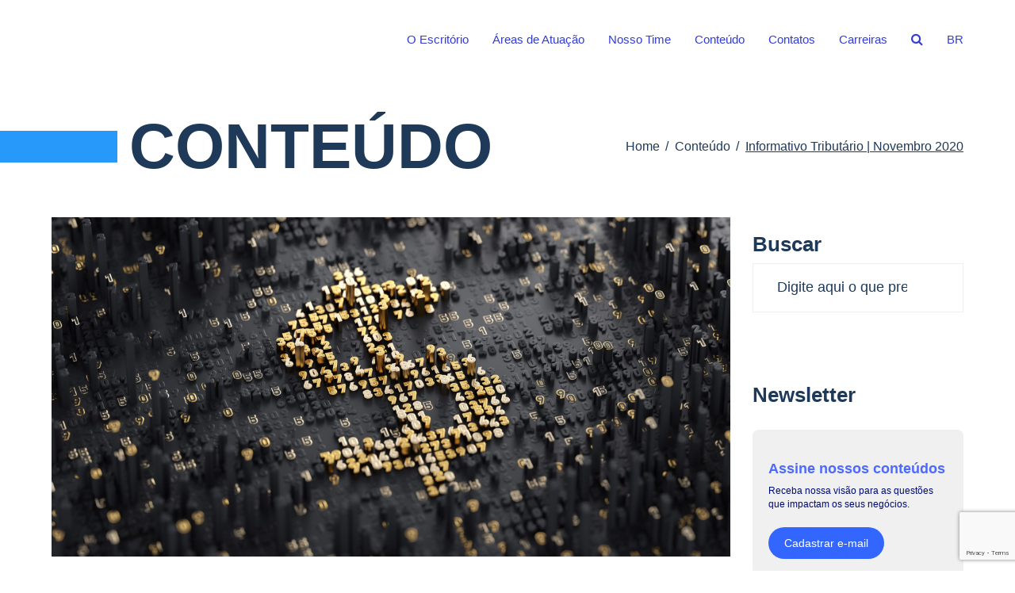

--- FILE ---
content_type: text/html; charset=UTF-8
request_url: https://cmalaw.com/conteudos/informativo-tributario-novembro-2020/
body_size: 25261
content:
<div id="fb-root"></div>
<script async defer crossorigin="anonymous" src="https://connect.facebook.net/pt_BR/sdk.js#xfbml=1&version=v12.0&appId=486084194743630&autoLogAppEvents=1" nonce="bCtebL44"></script>
<!DOCTYPE html>
<html lang="pt-BR" class="no-js">
<head>
	<meta charset="UTF-8">	
	<meta http-equiv="X-UA-Compatible" content="IE=edge">
	<meta name="viewport" content="width=device-width, initial-scale=1, maximum-scale=1, user-scalable=yes">
	<meta name="description" content="Potencializar negócios. Crescer juntos.">
	<meta name="msapplication-TileColor" content="#ffffff">
	<meta name="msapplication-TileImage" content="https://cmalaw.com/wp-content/themes/cma21/images/ms-icon-144x144.png">
	<meta name="theme-color" content="#ffffff">
<link rel="apple-touch-icon" sizes="57x57" href="https://cmalaw.com/wp-content/themes/cma21/images/apple-icon-57x57.png">
<link rel="apple-touch-icon" sizes="60x60" href="https://cmalaw.com/wp-content/themes/cma21/images/apple-icon-60x60.png">
<link rel="apple-touch-icon" sizes="72x72" href="https://cmalaw.com/wp-content/themes/cma21/images/apple-icon-72x72.png">
<link rel="apple-touch-icon" sizes="76x76" href="https://cmalaw.com/wp-content/themes/cma21/images/apple-icon-76x76.png">
<link rel="apple-touch-icon" sizes="114x114" href="https://cmalaw.com/wp-content/themes/cma21/images/apple-icon-114x114.png">
<link rel="apple-touch-icon" sizes="120x120" href="https://cmalaw.com/wp-content/themes/cma21/images/apple-icon-120x120.png">
<link rel="apple-touch-icon" sizes="144x144" href="https://cmalaw.com/wp-content/themes/cma21/images/apple-icon-144x144.png">
<link rel="apple-touch-icon" sizes="152x152" href="https://cmalaw.com/wp-content/themes/cma21/images/apple-icon-152x152.png">
<link rel="apple-touch-icon" sizes="180x180" href="https://cmalaw.com/wp-content/themes/cma21/images/apple-icon-180x180.png">
<link rel="icon" type="image/png" sizes="192x192"  href="https://cmalaw.com/wp-content/themes/cma21/images/android-icon-192x192.png">
<link rel="icon" type="image/png" sizes="32x32" href="https://cmalaw.com/wp-content/themes/cma21/images/favicon-32x32.png">
<link rel="icon" type="image/png" sizes="96x96" href="https://cmalaw.com/wp-content/themes/cma21/images/favicon-96x96.png">
<link rel="icon" type="image/png" sizes="16x16" href="https://cmalaw.com/wp-content/themes/cma21/images/favicon-16x16.png">
<link rel="manifest" href="https://cmalaw.com/wp-content/themes/cma21/images/manifest.json">


	<title>  Informativo Tributário | Novembro 2020</title>

	<!-- HTML5 shim and Respond.js for IE8 support of HTML5 elements and media queries -->
	<!-- WARNING: Respond.js doesn't work if you view the page via file:// -->
	<!--[if lt IE 9]>
	<script src="js/html5shiv.min.js"></script>
	<script src="js/respond.min.js"></script>
<![endif]-->

	<!-- Folhas de estilo -->
	<link href="https://cmalaw.com/wp-content/themes/cma21/css/bootstrap.css" rel="stylesheet" />
	<link href="https://cmalaw.com/wp-content/themes/cma21/css/font-awesome.min.css" rel="stylesheet" />
	<link href="//fonts.googleapis.com/css?family=Open+Sans:700italic,400" rel="stylesheet" type="text/css">
	<link href="https://cmalaw.com/wp-content/themes/cma21/css/owl.carousel.css" rel="stylesheet" />
	<link href="https://cmalaw.com/wp-content/themes/cma21/css/xBootFormValidator.css" rel="stylesheet" />
	<link href="https://cmalaw.com/wp-content/themes/cma21/css/style.css" rel="stylesheet" />

	<!-- Scripts do site -->
	<script type="text/javascript" src="https://cmalaw.com/wp-content/themes/cma21/js/modernizr.js"></script>

	<meta name='robots' content='max-image-preview:large' />
<link rel='dns-prefetch' href='//www.googletagmanager.com' />
<link rel="alternate" type="application/rss+xml" title="Feed de comentários para CMA - Campos Mello Advogados &raquo; Informativo Tributário | Novembro 2020" href="https://cmalaw.com/conteudos/informativo-tributario-novembro-2020/feed/" />
<link rel="alternate" title="oEmbed (JSON)" type="application/json+oembed" href="https://cmalaw.com/wp-json/oembed/1.0/embed?url=https%3A%2F%2Fcmalaw.com%2Fconteudos%2Finformativo-tributario-novembro-2020%2F&#038;lang=pt" />
<link rel="alternate" title="oEmbed (XML)" type="text/xml+oembed" href="https://cmalaw.com/wp-json/oembed/1.0/embed?url=https%3A%2F%2Fcmalaw.com%2Fconteudos%2Finformativo-tributario-novembro-2020%2F&#038;format=xml&#038;lang=pt" />
<style id='wp-img-auto-sizes-contain-inline-css' type='text/css'>
img:is([sizes=auto i],[sizes^="auto," i]){contain-intrinsic-size:3000px 1500px}
/*# sourceURL=wp-img-auto-sizes-contain-inline-css */
</style>
<style id='wp-emoji-styles-inline-css' type='text/css'>

	img.wp-smiley, img.emoji {
		display: inline !important;
		border: none !important;
		box-shadow: none !important;
		height: 1em !important;
		width: 1em !important;
		margin: 0 0.07em !important;
		vertical-align: -0.1em !important;
		background: none !important;
		padding: 0 !important;
	}
/*# sourceURL=wp-emoji-styles-inline-css */
</style>
<style id='wp-block-library-inline-css' type='text/css'>
:root{--wp-block-synced-color:#7a00df;--wp-block-synced-color--rgb:122,0,223;--wp-bound-block-color:var(--wp-block-synced-color);--wp-editor-canvas-background:#ddd;--wp-admin-theme-color:#007cba;--wp-admin-theme-color--rgb:0,124,186;--wp-admin-theme-color-darker-10:#006ba1;--wp-admin-theme-color-darker-10--rgb:0,107,160.5;--wp-admin-theme-color-darker-20:#005a87;--wp-admin-theme-color-darker-20--rgb:0,90,135;--wp-admin-border-width-focus:2px}@media (min-resolution:192dpi){:root{--wp-admin-border-width-focus:1.5px}}.wp-element-button{cursor:pointer}:root .has-very-light-gray-background-color{background-color:#eee}:root .has-very-dark-gray-background-color{background-color:#313131}:root .has-very-light-gray-color{color:#eee}:root .has-very-dark-gray-color{color:#313131}:root .has-vivid-green-cyan-to-vivid-cyan-blue-gradient-background{background:linear-gradient(135deg,#00d084,#0693e3)}:root .has-purple-crush-gradient-background{background:linear-gradient(135deg,#34e2e4,#4721fb 50%,#ab1dfe)}:root .has-hazy-dawn-gradient-background{background:linear-gradient(135deg,#faaca8,#dad0ec)}:root .has-subdued-olive-gradient-background{background:linear-gradient(135deg,#fafae1,#67a671)}:root .has-atomic-cream-gradient-background{background:linear-gradient(135deg,#fdd79a,#004a59)}:root .has-nightshade-gradient-background{background:linear-gradient(135deg,#330968,#31cdcf)}:root .has-midnight-gradient-background{background:linear-gradient(135deg,#020381,#2874fc)}:root{--wp--preset--font-size--normal:16px;--wp--preset--font-size--huge:42px}.has-regular-font-size{font-size:1em}.has-larger-font-size{font-size:2.625em}.has-normal-font-size{font-size:var(--wp--preset--font-size--normal)}.has-huge-font-size{font-size:var(--wp--preset--font-size--huge)}.has-text-align-center{text-align:center}.has-text-align-left{text-align:left}.has-text-align-right{text-align:right}.has-fit-text{white-space:nowrap!important}#end-resizable-editor-section{display:none}.aligncenter{clear:both}.items-justified-left{justify-content:flex-start}.items-justified-center{justify-content:center}.items-justified-right{justify-content:flex-end}.items-justified-space-between{justify-content:space-between}.screen-reader-text{border:0;clip-path:inset(50%);height:1px;margin:-1px;overflow:hidden;padding:0;position:absolute;width:1px;word-wrap:normal!important}.screen-reader-text:focus{background-color:#ddd;clip-path:none;color:#444;display:block;font-size:1em;height:auto;left:5px;line-height:normal;padding:15px 23px 14px;text-decoration:none;top:5px;width:auto;z-index:100000}html :where(.has-border-color){border-style:solid}html :where([style*=border-top-color]){border-top-style:solid}html :where([style*=border-right-color]){border-right-style:solid}html :where([style*=border-bottom-color]){border-bottom-style:solid}html :where([style*=border-left-color]){border-left-style:solid}html :where([style*=border-width]){border-style:solid}html :where([style*=border-top-width]){border-top-style:solid}html :where([style*=border-right-width]){border-right-style:solid}html :where([style*=border-bottom-width]){border-bottom-style:solid}html :where([style*=border-left-width]){border-left-style:solid}html :where(img[class*=wp-image-]){height:auto;max-width:100%}:where(figure){margin:0 0 1em}html :where(.is-position-sticky){--wp-admin--admin-bar--position-offset:var(--wp-admin--admin-bar--height,0px)}@media screen and (max-width:600px){html :where(.is-position-sticky){--wp-admin--admin-bar--position-offset:0px}}

/*# sourceURL=wp-block-library-inline-css */
</style><style id='global-styles-inline-css' type='text/css'>
:root{--wp--preset--aspect-ratio--square: 1;--wp--preset--aspect-ratio--4-3: 4/3;--wp--preset--aspect-ratio--3-4: 3/4;--wp--preset--aspect-ratio--3-2: 3/2;--wp--preset--aspect-ratio--2-3: 2/3;--wp--preset--aspect-ratio--16-9: 16/9;--wp--preset--aspect-ratio--9-16: 9/16;--wp--preset--color--black: #000000;--wp--preset--color--cyan-bluish-gray: #abb8c3;--wp--preset--color--white: #ffffff;--wp--preset--color--pale-pink: #f78da7;--wp--preset--color--vivid-red: #cf2e2e;--wp--preset--color--luminous-vivid-orange: #ff6900;--wp--preset--color--luminous-vivid-amber: #fcb900;--wp--preset--color--light-green-cyan: #7bdcb5;--wp--preset--color--vivid-green-cyan: #00d084;--wp--preset--color--pale-cyan-blue: #8ed1fc;--wp--preset--color--vivid-cyan-blue: #0693e3;--wp--preset--color--vivid-purple: #9b51e0;--wp--preset--gradient--vivid-cyan-blue-to-vivid-purple: linear-gradient(135deg,rgb(6,147,227) 0%,rgb(155,81,224) 100%);--wp--preset--gradient--light-green-cyan-to-vivid-green-cyan: linear-gradient(135deg,rgb(122,220,180) 0%,rgb(0,208,130) 100%);--wp--preset--gradient--luminous-vivid-amber-to-luminous-vivid-orange: linear-gradient(135deg,rgb(252,185,0) 0%,rgb(255,105,0) 100%);--wp--preset--gradient--luminous-vivid-orange-to-vivid-red: linear-gradient(135deg,rgb(255,105,0) 0%,rgb(207,46,46) 100%);--wp--preset--gradient--very-light-gray-to-cyan-bluish-gray: linear-gradient(135deg,rgb(238,238,238) 0%,rgb(169,184,195) 100%);--wp--preset--gradient--cool-to-warm-spectrum: linear-gradient(135deg,rgb(74,234,220) 0%,rgb(151,120,209) 20%,rgb(207,42,186) 40%,rgb(238,44,130) 60%,rgb(251,105,98) 80%,rgb(254,248,76) 100%);--wp--preset--gradient--blush-light-purple: linear-gradient(135deg,rgb(255,206,236) 0%,rgb(152,150,240) 100%);--wp--preset--gradient--blush-bordeaux: linear-gradient(135deg,rgb(254,205,165) 0%,rgb(254,45,45) 50%,rgb(107,0,62) 100%);--wp--preset--gradient--luminous-dusk: linear-gradient(135deg,rgb(255,203,112) 0%,rgb(199,81,192) 50%,rgb(65,88,208) 100%);--wp--preset--gradient--pale-ocean: linear-gradient(135deg,rgb(255,245,203) 0%,rgb(182,227,212) 50%,rgb(51,167,181) 100%);--wp--preset--gradient--electric-grass: linear-gradient(135deg,rgb(202,248,128) 0%,rgb(113,206,126) 100%);--wp--preset--gradient--midnight: linear-gradient(135deg,rgb(2,3,129) 0%,rgb(40,116,252) 100%);--wp--preset--font-size--small: 13px;--wp--preset--font-size--medium: 20px;--wp--preset--font-size--large: 36px;--wp--preset--font-size--x-large: 42px;--wp--preset--spacing--20: 0.44rem;--wp--preset--spacing--30: 0.67rem;--wp--preset--spacing--40: 1rem;--wp--preset--spacing--50: 1.5rem;--wp--preset--spacing--60: 2.25rem;--wp--preset--spacing--70: 3.38rem;--wp--preset--spacing--80: 5.06rem;--wp--preset--shadow--natural: 6px 6px 9px rgba(0, 0, 0, 0.2);--wp--preset--shadow--deep: 12px 12px 50px rgba(0, 0, 0, 0.4);--wp--preset--shadow--sharp: 6px 6px 0px rgba(0, 0, 0, 0.2);--wp--preset--shadow--outlined: 6px 6px 0px -3px rgb(255, 255, 255), 6px 6px rgb(0, 0, 0);--wp--preset--shadow--crisp: 6px 6px 0px rgb(0, 0, 0);}:where(.is-layout-flex){gap: 0.5em;}:where(.is-layout-grid){gap: 0.5em;}body .is-layout-flex{display: flex;}.is-layout-flex{flex-wrap: wrap;align-items: center;}.is-layout-flex > :is(*, div){margin: 0;}body .is-layout-grid{display: grid;}.is-layout-grid > :is(*, div){margin: 0;}:where(.wp-block-columns.is-layout-flex){gap: 2em;}:where(.wp-block-columns.is-layout-grid){gap: 2em;}:where(.wp-block-post-template.is-layout-flex){gap: 1.25em;}:where(.wp-block-post-template.is-layout-grid){gap: 1.25em;}.has-black-color{color: var(--wp--preset--color--black) !important;}.has-cyan-bluish-gray-color{color: var(--wp--preset--color--cyan-bluish-gray) !important;}.has-white-color{color: var(--wp--preset--color--white) !important;}.has-pale-pink-color{color: var(--wp--preset--color--pale-pink) !important;}.has-vivid-red-color{color: var(--wp--preset--color--vivid-red) !important;}.has-luminous-vivid-orange-color{color: var(--wp--preset--color--luminous-vivid-orange) !important;}.has-luminous-vivid-amber-color{color: var(--wp--preset--color--luminous-vivid-amber) !important;}.has-light-green-cyan-color{color: var(--wp--preset--color--light-green-cyan) !important;}.has-vivid-green-cyan-color{color: var(--wp--preset--color--vivid-green-cyan) !important;}.has-pale-cyan-blue-color{color: var(--wp--preset--color--pale-cyan-blue) !important;}.has-vivid-cyan-blue-color{color: var(--wp--preset--color--vivid-cyan-blue) !important;}.has-vivid-purple-color{color: var(--wp--preset--color--vivid-purple) !important;}.has-black-background-color{background-color: var(--wp--preset--color--black) !important;}.has-cyan-bluish-gray-background-color{background-color: var(--wp--preset--color--cyan-bluish-gray) !important;}.has-white-background-color{background-color: var(--wp--preset--color--white) !important;}.has-pale-pink-background-color{background-color: var(--wp--preset--color--pale-pink) !important;}.has-vivid-red-background-color{background-color: var(--wp--preset--color--vivid-red) !important;}.has-luminous-vivid-orange-background-color{background-color: var(--wp--preset--color--luminous-vivid-orange) !important;}.has-luminous-vivid-amber-background-color{background-color: var(--wp--preset--color--luminous-vivid-amber) !important;}.has-light-green-cyan-background-color{background-color: var(--wp--preset--color--light-green-cyan) !important;}.has-vivid-green-cyan-background-color{background-color: var(--wp--preset--color--vivid-green-cyan) !important;}.has-pale-cyan-blue-background-color{background-color: var(--wp--preset--color--pale-cyan-blue) !important;}.has-vivid-cyan-blue-background-color{background-color: var(--wp--preset--color--vivid-cyan-blue) !important;}.has-vivid-purple-background-color{background-color: var(--wp--preset--color--vivid-purple) !important;}.has-black-border-color{border-color: var(--wp--preset--color--black) !important;}.has-cyan-bluish-gray-border-color{border-color: var(--wp--preset--color--cyan-bluish-gray) !important;}.has-white-border-color{border-color: var(--wp--preset--color--white) !important;}.has-pale-pink-border-color{border-color: var(--wp--preset--color--pale-pink) !important;}.has-vivid-red-border-color{border-color: var(--wp--preset--color--vivid-red) !important;}.has-luminous-vivid-orange-border-color{border-color: var(--wp--preset--color--luminous-vivid-orange) !important;}.has-luminous-vivid-amber-border-color{border-color: var(--wp--preset--color--luminous-vivid-amber) !important;}.has-light-green-cyan-border-color{border-color: var(--wp--preset--color--light-green-cyan) !important;}.has-vivid-green-cyan-border-color{border-color: var(--wp--preset--color--vivid-green-cyan) !important;}.has-pale-cyan-blue-border-color{border-color: var(--wp--preset--color--pale-cyan-blue) !important;}.has-vivid-cyan-blue-border-color{border-color: var(--wp--preset--color--vivid-cyan-blue) !important;}.has-vivid-purple-border-color{border-color: var(--wp--preset--color--vivid-purple) !important;}.has-vivid-cyan-blue-to-vivid-purple-gradient-background{background: var(--wp--preset--gradient--vivid-cyan-blue-to-vivid-purple) !important;}.has-light-green-cyan-to-vivid-green-cyan-gradient-background{background: var(--wp--preset--gradient--light-green-cyan-to-vivid-green-cyan) !important;}.has-luminous-vivid-amber-to-luminous-vivid-orange-gradient-background{background: var(--wp--preset--gradient--luminous-vivid-amber-to-luminous-vivid-orange) !important;}.has-luminous-vivid-orange-to-vivid-red-gradient-background{background: var(--wp--preset--gradient--luminous-vivid-orange-to-vivid-red) !important;}.has-very-light-gray-to-cyan-bluish-gray-gradient-background{background: var(--wp--preset--gradient--very-light-gray-to-cyan-bluish-gray) !important;}.has-cool-to-warm-spectrum-gradient-background{background: var(--wp--preset--gradient--cool-to-warm-spectrum) !important;}.has-blush-light-purple-gradient-background{background: var(--wp--preset--gradient--blush-light-purple) !important;}.has-blush-bordeaux-gradient-background{background: var(--wp--preset--gradient--blush-bordeaux) !important;}.has-luminous-dusk-gradient-background{background: var(--wp--preset--gradient--luminous-dusk) !important;}.has-pale-ocean-gradient-background{background: var(--wp--preset--gradient--pale-ocean) !important;}.has-electric-grass-gradient-background{background: var(--wp--preset--gradient--electric-grass) !important;}.has-midnight-gradient-background{background: var(--wp--preset--gradient--midnight) !important;}.has-small-font-size{font-size: var(--wp--preset--font-size--small) !important;}.has-medium-font-size{font-size: var(--wp--preset--font-size--medium) !important;}.has-large-font-size{font-size: var(--wp--preset--font-size--large) !important;}.has-x-large-font-size{font-size: var(--wp--preset--font-size--x-large) !important;}
/*# sourceURL=global-styles-inline-css */
</style>

<style id='classic-theme-styles-inline-css' type='text/css'>
/*! This file is auto-generated */
.wp-block-button__link{color:#fff;background-color:#32373c;border-radius:9999px;box-shadow:none;text-decoration:none;padding:calc(.667em + 2px) calc(1.333em + 2px);font-size:1.125em}.wp-block-file__button{background:#32373c;color:#fff;text-decoration:none}
/*# sourceURL=/wp-includes/css/classic-themes.min.css */
</style>
<link rel='stylesheet' id='contact-form-7-css' href='https://cmalaw.com/wp-content/plugins/contact-form-7/includes/css/styles.css?ver=6.1.4' type='text/css' media='all' />
<link rel='stylesheet' id='wp-pagenavi-css' href='https://cmalaw.com/wp-content/plugins/wp-pagenavi/pagenavi-css.css?ver=2.70' type='text/css' media='all' />

<!-- Snippet da etiqueta do Google (gtag.js) adicionado pelo Site Kit -->
<!-- Snippet do Google Análises adicionado pelo Site Kit -->
<script type="text/javascript" src="https://www.googletagmanager.com/gtag/js?id=G-9LZNEQQ8WH" id="google_gtagjs-js" async></script>
<script type="text/javascript" id="google_gtagjs-js-after">
/* <![CDATA[ */
window.dataLayer = window.dataLayer || [];function gtag(){dataLayer.push(arguments);}
gtag("set","linker",{"domains":["cmalaw.com"]});
gtag("js", new Date());
gtag("set", "developer_id.dZTNiMT", true);
gtag("config", "G-9LZNEQQ8WH");
//# sourceURL=google_gtagjs-js-after
/* ]]> */
</script>
<link rel="https://api.w.org/" href="https://cmalaw.com/wp-json/" /><link rel="alternate" title="JSON" type="application/json" href="https://cmalaw.com/wp-json/wp/v2/conteudos/5086" /><link rel="canonical" href="https://cmalaw.com/conteudos/informativo-tributario-novembro-2020/" />
<meta name="generator" content="Site Kit by Google 1.170.0" />
	<!-- Global site tag (gtag.js) - Google Analytics -->
<script async src="https://www.googletagmanager.com/gtag/js?id=UA-22373796-1"></script>
<script>
  window.dataLayer = window.dataLayer || [];
  function gtag(){dataLayer.push(arguments);}
  gtag('js', new Date());

  gtag('config', 'UA-22373796-1');
</script>
</head>
<body data-rsssl=1>
	<div id="fb-root"></div>
	<div class="page conteudoDetalhe" data-controller="conteudoDetalhe">
		<div id="header" class="conteudoDetalhe">
			<header>
				<div class="container">
					<div class="row">
						<div class="col-xs-12">
							<div class="flexHeader">

								<a href="https://cmalaw.com" class="logo" title="CMA Campos Mello Advogados">
									<img src="https://cmalaw.com/wp-content/themes/cma21/images/cma-logo.svg">
								</a>

								<button class="hamburgerBtn hms">
									<span>toggle menu</span>
								</button>

								<div id="mainMenu">
									<nav>

										<ul>
											<li class="oEscritorio">
												<a href="https://cmalaw.com" title="O Escritório">
													<span>O Escritório</span>
												</a>
												<ul>
													<!--<li class="oEscritorioNossaHistoria">
														<a href="https://cmalaw.com/quem-somos">
															<span>Quem Somos</span>
														</a>
													</li>
													<li class="oEscritorioDiferenciais">
														<a href="https://cmalaw.com/diferenciais">
															<span>Diferenciais</span>
														</a>
													</li>-->
													
												</ul>
											</li>
											<li class="areasDeAtuacao">
												<a href="https://cmalaw.com/areas-de-atuacao" title="Áreas de Atuação">
													<span>Áreas de Atuação</span>
												</a>
											</li>
 											<li class="nossoTime">
												<a href="https://cmalaw.com/equipe" title="Nosso Time">
													<span>Nosso Time</span>
												</a>
											</li> 
											<li class="conteudo ">
												<a href="https://cmalaw.com/conteudo" title="Conteúdo">
													<span>Conteúdo</span>
												</a>
												<!--<ul>
													<li class="oEscritorioNossaHistoria">
														<a href="https://cmalaw.com/conteudo/voce-sabia/">
															<span>Você Sabia </span>
														</a>
													</li>
												</ul>-->
											</li>
											<li class="contatos submenu">
												<a href="https://cmalaw.com/fale-conosco" title="Contatos">
													<span>Contatos</span>
												</a>
												<ul>
													<li class="contatosAssessoriaDeImprensa">
														<a href="https://cmalaw.com/assessoria-de-imprensa">
															<span>Assessoria de Imprensa</span>
														</a>
													</li>
													<li class="contatosFaleConosco">
														<a href="https://cmalaw.com/fale-conosco">
															<span>Fale Conosco</span>
														</a>
													</li>
												
												</ul>
											</li>
											<li class="gente">
												<a href="https://vemprocma.gupy.io/" target="_blank" title="Gente">
													<span>Carreiras</span>
												</a>
											</li>
											<li class="search">
												<a href="#">
													<span>Busca</span>
												</a>
											</li>
												<li class="gente submenu">
												<a href="#" title="Gente">
													<span>BR</span>
												</a>
												<ul>
											
													<li class="genteOportunidades">
														<a href="https://cmalaw.com/en">
															<span>	<li class="lang-item lang-item-2 lang-item-pt current-lang no-translation lang-item-first"><a lang="pt-BR" hreflang="pt-BR" href="https://cmalaw.com/" aria-current="true">Português</a></li>
	<li class="lang-item lang-item-5 lang-item-en no-translation"><a lang="en-US" hreflang="en-US" href="https://cmalaw.com/en/">English</a></li>
</span>
														</a>
													</li>
												</ul>
											</li>
										</ul>
									   	
									
							       
										
									</nav>
								</div>

							</div>
						</div>
					</div>
				</div>
			</header>
		</div>

		<div id="conteudo">
			<main role="main">


	<div class="pageTitle">
		<div class="container">
			<div class="row">
				<div class="col-xs-12 col-md-11 col-md-offset-1">
					<div class="boxTitle">
						<h2>Conteúdo</h2>
						<ul class="breadcrumb">
							<li><a href="https://cmalaw.com" title="Página principal">Home</a></li>
							<li><a href="https://cmalaw.com/conteudo" title="Conteúdo">Conteúdo</a></li>
							<li><a href="#" title="">Informativo Tributário | Novembro 2020</a></li>
						</ul>
					</div>
				</div>
			</div>
		</div>
	</div>

	<div class="container">
		<div class="row">

			<!-- Conteúdo -->
			<div class="col-xs-12 col-md-9 col-lg-8">
				<div class="mainContent">
					<div class="newsDetail">

						<!-- Imagem do post -->
						<div class="postImage">
							<img src="https://cmalaw.com/wp-content/uploads/2020/02/iStock-674952306-scaled-1.jpg" alt="">
						</div>

						<!-- Publicação -->
						<div class="post">

							<!-- Autor, data e botões de compartilhamento -->
							<div class="top">
								<div class="authorDate">
									<span class="date">15 dez 2020</span>
								</div>
								<!--<div class="secTags">
									<ul class="tags">
										<li><a href="#">Lorem</a></li>
										<li><a href="#">amet</a></li>
									</ul>
								</div>-->
								<div class="shareLikeButtons">
								</div>
							</div>

							<h1>Informativo Tributário | Novembro 2020</h1>
							<p style="text-align: justify;"><span style="text-decoration: underline; color: #0076be;"><strong>LEGISLAÇÃO FEDERAL</strong></span></p>
<p style="text-align: justify;"><strong>Novo ato da PGFN dispensa procuradores de recorrer em questões com a jurisprudência consolidada no STJ </strong></p>
<p style="text-align: justify;">Em 10 de novembro de 2020 foi publicado ato pela Procuradoria Geral da Fazenda Nacional dispensando os seus integrantes de contestar e interpor recursos em duas questões já definidas pela jurisprudência, desde que não haja outro fundamento relevante sendo discutido no processo judicial.</p>
<p style="text-align: justify;">O primeiro ato diz respeito à extensão da isenção do imposto de renda em benefício de portador de moléstia grave prevista em lei ao resgate de valores no plano de previdência complementar.</p>
<p style="text-align: justify;">O segundo diz respeito ao reconhecimento da ineficácia como elemento interruptivo do prazo prescricional em relação aos valores e informações que não foram retificados quando o contribuinte apresenta declaração acessória retificadora. Em outras palavras, o prazo prescricional não é interrompido para aqueles valores que foram<br />
declarados originalmente e não foram objeto de retificação na declaração retificadora.</p>
<p style="text-align: justify;"><strong>Instrução Normativa da Receita Federal altera o procedimento de fiscalização utilizado no combate às fraudes aduaneiras</strong></p>
<p style="text-align: justify;">No dia 04 de novembro de 2020 foi publicada a IN RFB nº 1.986/2020, que realizou modificações nos procedimentos de fiscalização da Receita Federal no combate às fraudes aduaneiras.</p>
<p style="text-align: justify;">De acordo com a nova IN, o auditor fiscal permanece podendo reter mercadorias em caso de indícios de infração punível com a pena de perdimento, alterando-se o tempo de tal retenção para o prazo de 60 (sessenta) dias, que pode ser prorrogado por mais 60 (sessenta) dias de forma justificada. A esse respeito, vale lembrar que o prazo<br />
anterior, previsto na IN RFB nº 1.169/11, era de 90 (noventa) dias, prorrogável por igual período, também de  maneira justificada.</p>
<p style="text-align: justify;">No que se refere à possibilidade do oferecimento de garantia para liberação de bens, esta deverá ser feita sob a forma de depósito em moeda corrente, fiança bancária ou seguro, passando a Receita Federal a ter o prazo de 5 (cinco) dias úteis, contado a partir da data do recebimento do pedido do contribuinte para oferecimento de garantia,<br />
para determinar seu valor. Além disso, proferida decisão e não concordando com o respectivo valor, o contribuinte poderá ainda apresentar manifestação, que será analisada pelo auditor responsável pelo procedimento no prazo de 5 dias úteis, contado do recebimento da manifestação, fixando o valor definitivo da garantia.</p>
<p style="text-align: justify;">Ponto que merece destaque diz respeito ao fato de que o auditor fiscal que constatar indícios de fraude na importação antes do início do despacho aduaneiro ou após o desembaraço das mercadorias deverá comunicar ao setor competente para avaliação da pertinência de aplicação do recém instituído Procedimento de Fiscalização de<br />
Combate às Fraudes Aduaneiras, em qualquer caso, ou do direcionamento para o canal cinza de conferência aduaneira, caso a mercadoria ainda não tenha sido submetida a despacho.</p>
<p style="text-align: justify;">As alterações feitas pela Instrução Normativa em questão entraram em vigor no dia 01 de dezembro de 2020.</p>
<p style="text-align: justify;"><strong>Contencioso administrativo de pequeno valor</strong></p>
<p style="text-align: justify;">No último dia 20 de novembro foi publicada a Instrução Normativa RFB nº 1.993/2020, que alterou a IN RFB nº 1.717/2017, que dispõe sobre normas relativas à restituição, compensação, ressarcimento e reembolso de tributos federais administrados pela Receita Federal.</p>
<p style="text-align: justify;">Primordialmente, a nova IN incluiu o art. 135-A e alterou o art. 136, dispondo, quanto ao contencioso administrativo fiscal de pequeno valor, que o “(&#8230;) julgamento relativo à manifestação de inconformidade será realizado em última instância por decisão colegiada da DRJ, observada a regulamentação específica”, não cabendo recurso ao<br />
Conselho Administrativo de Recursos Fiscais (CARF) para o caso previsto no art. 135-A.</p>
<p style="text-align: justify;">Entende-se por contencioso de pequeno valor os casos de até 60 (sessenta) salários-mínimos.</p>
<p><strong>Lei do PLR é alterada após Congresso derrubar veto presidencial</strong></p>
<p style="text-align: justify;">O veto presidencial tinha considerado que a alteração da legislação de Participação nos Lucros e Resultados (“PLR”) por meio do artigo 32 da Lei n° 14.020/2020 tratou de matéria estranha e sem a necessária pertinência temática por meio de emenda parlamentar, além de tratar de temas que resultariam em renúncia de receita diante do<br />
contencioso existente no âmbito do PLR.</p>
<p style="text-align: justify;">Todavia, o Congresso Nacional discordou e votou contra esse veto ao artigo 32 da Lei 14.020/2020 (conversão da MP 936/2020), que alterou a Lei 10.101/2000 nos seguintes termos:</p>
<p style="text-align: justify;">a) A empresa e seus empregados podem adotar simultaneamente como procedimentos de negociação (i) a comissão paritária escolhida pelas partes, integrada, também, por um representante indicado pelo sindicato da respectiva categoria e (ii) a convenção ou acordo coletivo.</p>
<p style="text-align: justify;">b) A empresa e seus empregados podem estabelecer múltiplos programas de PLR, observada a vedação do pagamento de qualquer antecipação ou distribuição de valores a título de participação nos lucros ou resultados da empresa em mais de 2 (duas) vezes no mesmo ano civil e em periodicidade inferior a 1 (um)<br />
trimestre civil.</p>
<p style="text-align: justify;">c) Na fixação dos direitos substantivos e das regras adjetivas, incluindo na fixação dos valores e na utilização exclusiva de metas individuais, a autonomia da vontade das partes contratantes será respeitada e prevalecerá em face do interesse de terceiros.</p>
<p style="text-align: justify;">d) Consideram-se previamente estabelecidas as regras fixadas em instrumento assinado: (i) anteriormente ao pagamento da antecipação, quando prevista; e (ii) com antecedência de, no mínimo, 90 (noventa) dias da data do pagamento da parcela única ou da parcela final, caso haja pagamento de antecipação.</p>
<p style="text-align: justify;">e) O pagamento de qualquer antecipação ou distribuição de valores a título de participação nos lucros ou resultados da empresa em mais de 2 (duas) vezes no mesmo ano civil e em periodicidade inferior a 1 (um) trimestre civil invalida exclusivamente os pagamentos feitos em desacordo com a norma, assim entendidos: (i) os pagamentos excedentes ao segundo, feitos a um mesmo empregado, no mesmo ano civil; e (ii) os pagamentos efetuados a um mesmo empregado, em periodicidade inferior a 1 (um) trimestre civil do<br />
pagamento anterior (mantida a validade dos demais pagamentos).</p>
<p style="text-align: justify;">f) Após a composição da comissão paritária escolhida pelas partes, integrada, também, por um representante indicado pelo sindicato da respectiva categoria, dará ciência por escrito ao ente sindical para que indique seu representante no prazo máximo de 10 (dez) dias corridos, findo o qual a comissão poderá iniciar e concluir suas tratativas.</p>
<p style="text-align: justify;">g) As entidades sem fins lucrativos poderão estabelecer PLR baseado em índices de produtividade ou qualidade ou programas de metas, resultados e prazos.</p>
<p style="text-align: justify;"><strong>Publicado Decreto que reestabelece alíquotas de IOF-Crédito</strong></p>
<p style="text-align: justify;">Em 25 de novembro de 2020 foi publicado o Decreto nº 10.551/2020, que reestabeleceu as alíquotas que haviam sido reduzidas à zero pelos Decretos nº 10.305/2020, 10.414/2020 e 10.504/2020.</p>
<p style="text-align: justify;">Desta forma, as alíquotas de IOF foram reestabelecidas nas seguintes operações de crédito, previstas no art. 7°, I a VII, do Regulamento do IOF:</p>
<p style="text-align: justify;">I. na operação de empréstimo, sob qualquer modalidade, inclusive abertura de crédito;</p>
<p style="text-align: justify;">II. na operação de desconto, inclusive na de alienação a empresas de factoring de direitos creditórios resultantes de vendas a prazo;</p>
<p style="text-align: justify;">III. no adiantamento a depositante;</p>
<p style="text-align: justify;">IV. nos empréstimos, inclusive sob a forma de financiamento, sujeitos à liberação de recursos em parcelas, ainda que o pagamento seja parcelado;</p>
<p style="text-align: justify;">V. nos excessos de limite, ainda que o contrato esteja vencido;</p>
<p style="text-align: justify;">VI. nas operações referidas nos incisos I a V, quando se tratar de mutuário pessoa jurídica optante pelo Simples Nacional, em que o valor seja igual ou inferior a R$ 30.000,00, observado o disposto no art. 45;</p>
<p style="text-align: justify;">VII. nas operações de financiamento para aquisição de imóveis não residenciais, em que o mutuário seja pessoa física.</p>
<p style="text-align: justify;">Adicionalmente, foram reestabelecidas as alíquotas previstas no art. 7°, § 21, do Regulamento do IOF, quais sejam, aquelas que incidem sobre as operações de crédito (i) anteriormente mencionadas, quando houver nova incidência de IOF; (ii) não liquidadas no vencimento, cuja tributação não tenha atingido a limitação prevista no art. 7°, § 1º,<br />
do Regulamento do IOF; e (iii) cuja base de cálculo seja apurada por somatório dos saldos devedores diários na forma do disposto no art. 7°, §§ 18 e 19, do Regulamento do IOF.</p>
<p style="text-align: justify;">O reestabelecimento inclui os adicionais de 0,38% previstos nos parágrafos 15 do artigo 7º do Regulamento do IOF e 5º do artigo 8º do mesmo Regulamento.</p>
<p style="text-align: justify;"><strong>Declaração do Imposto de Renda Retido na Fonte de 2021</strong></p>
<p style="text-align: justify;">No dia 18 de novembro de 2020 foi publicada a Instrução Normativa RFB nº 1.990/2020, que trata da apresentação da DIRF relativamente ao ano de 2020.</p>
<p style="text-align: justify;">Deverão apresentar a DIRF as pessoas físicas e as jurídicas que pagaram ou creditaram rendimentos em relação aos quais tenha havido retenção do Imposto sobre a Renda Retido na Fonte (IRRF), ainda que em um único mês do ano-calendário a que se referir a declaração, por si ou como representantes de terceiros, inclusive os estabelecimentos matrizes de pessoas jurídicas de direito privado domiciliadas no Brasil, inclusive as imunes e as isentas, entre outros.</p>
<p style="text-align: justify;">A apresentação se dá pelo Programa Gerador da Declaração do Imposto sobre a Renda Retido na Fonte (PGD DIRF), <strong>até último dia útil do mês de fevereiro (26.02.2021).</strong></p>
<p style="text-align: justify;"><span style="color: #0076be;"><strong><u>LEGISLAÇÃO ESTADUAL</u></strong></span></p>
<p style="text-align: justify;"><span style="color: #6eb7e5;"><strong>SÃO PAULO</strong></span></p>
<p style="text-align: justify;"><strong>Estado de São Paulo estabelece novas regras para a comercialização de produtos em máquinas automáticas para o consumidor final </strong></p>
<p style="text-align: justify;">Em 10 de novembro de 2020 foi publicada a Portaria CAT-92/2020, por meio da qual o Estado de São Paulo estabeleceu novas regras para a comercialização de produtos em máquinas automáticas para o consumidor final.</p>
<p style="text-align: justify;">Por meio da referida Portaria, restou estabelecido que a venda de mercadorias não sujeitas a substituição tributária por intermédio de máquinas automáticas (“vending machine”) deverá observar algumas condições, dentre as quais destacam-se:</p>
<p style="text-align: justify;">(i) a dispensa de inscrição no Cadastro de contribuintes do ICMS os locais onde as empresas instalarão as máquinas, sendo certo que as empresas deverão registrar no livro Registro de Utilização de Documentos Fiscais e Termos de Ocorrência &#8211; RUDFTO, modelo 6, a adoção da disciplina prevista na Portaria, bem como a relação atualizada das máquinas automáticas, com os respectivos números de identificação e endereços de instalação;</p>
<p style="text-align: justify;">(ii) a necessidade de emissão de NF-e quando do transporte das mercadorias destinadas ao abastecimento das máquinas automáticas, com todas as particularidades listadas na Portaria, cuja base de cálculo será o valor fixado na máquina para venda a consumidor final, acrescido do valor do frete, quando não incluído no preço;</p>
<p style="text-align: justify;">(iii) a necessidade de emissão de uma &#8220;Nota de Abastecimento&#8221; em todas as operações de abastecimento;</p>
<p style="text-align: justify;">(iv) a dispensa de entrega de documento fiscal no momento da operação de venda ao consumidor final, desde que a empresa mantenha, em local visível na própria máquina, um meio de contato para que o consumidor, se assim desejar, possa solicitar o envio do respectivo documento fiscal relativo à operação realizada;</p>
<p style="text-align: justify;">(v) a obrigatoriedade de emitir, quinzenalmente, o &#8220;Relatório de Estoque&#8221; em relação a cada máquina automática, que ficará à disposição do fisco pelo prazo previsto no artigo 202 do Regulamento do ICMS -RICMS/00; e</p>
<p style="text-align: justify;">(vi) a necessidade de que cada máquina automática contenha, em local visível, placa metálica ou etiqueta adesiva, com o número da máquina e a seguinte expressão: &#8220;Portaria CAT 92/2020&#8221;.</p>
<p style="text-align: justify;"><strong>Procuradoria do Estado de São Paulo regulamenta transação tributária</strong></p>
<p style="text-align: justify;">No dia 19 de novembro de 2020, a Procuradoria do Estado de São Paulo editou a Resolução PGE nº 27/2020, que disciplina a transação terminativa de litígios relacionados a débitos inscritos em dívida ativa, nos termos da Lei nº 17.293/2020, que instituiu a transação no Estado.</p>
<p style="text-align: justify;">A Resolução prevê que a transação poderá ser celebrada por pessoa física ou jurídica, inclusive em caso de recuperação judicial, intervenção ou liquidação e poderá ocorrer por proposta individual para casos cujo total atualizado da dívida supere o valor de R$ 10 milhões, ou por adesão a edital publicado pela Procuradoria do Estado.</p>
<p style="text-align: justify;">A transação poderá incluir descontos de 20% a 40% sobre as multas e juros, a depender do rating do contribuinte.</p>
<p style="text-align: justify;">Segundo a Resolução, o rating é o grau de recuperabilidade esperada do crédito e pode variar da classificação de “A” a “D”, a depender da existência de garantias vinculadas ao débito, histórico e solvência do contribuinte devedor, tempo de inscrição do débito em dívida ativa, perspectiva de decisão judicial e o próprio custo da cobrança judicial,<br />
por exemplo. O rating do contribuinte somente será informado após a adesão ao edital ou oferecimento da proposta individual.</p>
<p style="text-align: justify;">Importante destacar que os débitos de ICMS terão ratings próprios e compreenderão o valor total da dívida de ICMS do contribuinte.</p>
<p style="text-align: justify;">A Resolução também prevê que a Procuradoria do Estado poderá propor (i) parcelamentos, que seguirão as normas aplicáveis aos parcelamentos ordinários da Procuradoria; (ii) diferimentos ou moratórias em prazos não superiores a 30 (trinta) dias da assinatura do termo de transação e com encargos não inferiores aos aplicados aos<br />
parcelamentos ordinários; e (iii) substituição ou alienação de bens dados em garantia em execução fiscal.</p>
<p style="text-align: justify;">A celebração da Resolução não suspenderá o curso dos processos nela incluídos, mas exige que o contribuinte renuncie as alegações de fato e de direito promovidas em demandas judiciais, bem como desista de recursos e impugnações. A Resolução também prevê que o contribuinte que tenha efetuado depósito judicial para garantir o<br />
débito e celebrar acordo de transação, concordará com o levantamento de referido depósito pela Procuradoria do Estado para imputação em obrigação incluída na transação.</p>
<p style="text-align: justify;">Nos casos em que a transação for rescindida os valores pagos durante sua vigência serão imputados nos débitos originais, como se a transação não tivesse ocorrido, incluído acréscimos legais e processuais cabíveis, sem prejuízo de outras consequências previstas no termo individual ou no edital de adesão. O contribuinte que tiver rompido o<br />
termo de transação não poderá celebrar nova no prazo de dois anos.</p>
<p style="text-align: justify;"><span style="color: #6eb7e5;"><strong>RIO DE JANEIRO</strong></span></p>
<p style="text-align: justify;"><strong>Rio de Janeiro internaliza Convênio ICMS 101/2020</strong></p>
<p style="text-align: justify;">O Estado do Rio de Janeiro publicou, em 05 de novembro de 2020, Lei nº 9.079/2020 internalizando o Convênio ICMS 101/2020 que prorrogou até 31.12.2020, as disposições contidas em uma série de Convênios relacionados a benefícios fiscais relacionados no Anexo único da referida lei.</p>
<p style="text-align: justify;">Dentre os Convênios prorrogados, podemos identificar a isenção de ICMS nas operações com determinados medicamentos listados (Convênio ICMS nº 140/2001), operações com fármacos e medicamentos destinados à administração pública (Convênio ICMS nº 87/2002) e operações com partes e peças substituídas em virtude de<br />
garantia, por empresa nacional da indústria aeronáutica (Convênio ICMS nº 26/2009), entre diversos outros.</p>
<p style="text-align: justify;"><strong>Rio de Janeiro determina aumento da alíquota do FECP em operações com óleo diesel</strong></p>
<p style="text-align: justify;">O Estado do Rio de Janeiro publicou Lei nº 9.105/2020 determinando que, nas operações com óleo diesel marítimo (NCM 2710.19.2, CEST 06.006.08), de que trata o artigo 1º da Lei nº 9.041/2020, além do adicional de 2% do Fundo de Combate à Pobreza e às Desigualdades Sociais (FECP) serão adicionados ao produto da arrecadação mais 2%,<br />
totalizando 4% de FECP.</p>
<p style="text-align: justify;">Referida alteração entrará em vigor em 2021, mais precisamente em fevereiro do próximo ano, após transcorridos90 dias da publicação.</p>
<p style="text-align: justify;"><span style="color: #6eb7e5;"><strong>PARANÁ</strong></span></p>
<p style="text-align: justify;"><strong>Prestadores de serviço de tecnologia e intermediação comercial em ambiente virtual são agora responsáveis solidários pelo ICMS</strong></p>
<p style="text-align: justify;">No dia 19 de novembro de 2020, o Estado do Paraná publicou a Lei nº 20.383/2020, para incluir no artigo 21 da Lei do ICMS, aprovada pela Lei nº 11.580/1996, que são solidariamente responsáveis pelo ICMS:</p>
<p style="text-align: justify;">a) os agentes prestadores de serviços de intermediação comercial em ambiente virtual, com utilizaçãode tecnologias de informação, inclusive por meio de leilões eletrônicos, em relação às operações ou prestações sobre as quais tenham deixado de prestar informações solicitadas pelo fisco;</p>
<p style="text-align: justify;">b) os prestadores de serviços de tecnologia de informação que viabilizem a realização da transação comercial por meio de plataforma eletrônica mediante o gerenciamento e controle de operações comerciais realizadas em ambiente virtual, inclusive dos respectivos meios de pagamento, em relação às operações ou prestações sobre as quais tenham deixado de prestar informações solicitadas pelo fisco.</p>
<p style="text-align: justify;"><span style="text-decoration: underline; color: #0076be;"><strong>LEGISLAÇÃO MUNICIPAL</strong></span></p>
<p style="text-align: justify;"><span style="color: #6eb7e5;"><strong>SÃO PAULO</strong></span></p>
<p style="text-align: justify;"><strong>Município de São Paulo publica norma sobre o procedimento para denúncia espontânea</strong></p>
<p style="text-align: justify;">Em 24 de novembro de 2020, a Secretaria Municipal de Fazenda de São Paulo publicou a Instrução Normativa SF/SUREM nº 11, através da qual dispôs sobre procedimentos a serem observados pelos contribuintes para fazerem uso do benefício da denúncia espontânea, previsto no art. 138, do Código Tributário Nacional.</p>
<p style="text-align: justify;">A denúncia espontânea permite que o contribuinte, antes de iniciado qualquer procedimento de fiscalização, realize o pagamento em atraso do tributo devido, acrescido somente de juros de mora, mas sem a imposição de penalidades quanto ao tributo atrasado.</p>
<p style="text-align: justify;">Para usufruir desse benefício, o contribuinte paulistano deverá, antes de iniciada a fiscalização relacionada com a  infração, apresentar a sua denúncia no Centro de Atendimento da Fazenda Municipal. Com o cumprimento da obrigação acessória relacionada, o contribuinte poderá realizar o pagamento do tributo devido. Caso não seja<br />
possível a emissão do documento fiscal relacionado, a Secretaria Municipal de Fazenda permitirá o preenchimento da Declaração de Débitos Tributários – DDT, para que seja realizado o pagamento à vista ou parcelado do débito confessado.</p>
<p style="text-align: justify;">Caso o contribuinte não realize o pagamento ou parcelamento do débito dentro do prazo concedido, será lavrado Auto de Infração para cobrança do débito, acrescido do que for cabível dentro da legislação, inclusive multa.</p>
<p style="text-align: justify;">Por sua vez, se a denúncia espontânea for referente à obrigação acessória descumprida, será lavrado Auto de Infração para cobrança da multa decorrente do seu descumprimento.</p>
<p style="text-align: justify;">Destaca-se, por fim, que o procedimento tratado na Instrução Normativa em referência não é aplicável para instituições financeiras obrigadas ao preenchimento de Declaração de Instituições Financeiras e Assemelhadas – DES-IF.</p>
<p style="text-align: justify;"><span style="text-decoration: underline; color: #0076be;"><strong>PODER JUDICIÁRIO</strong></span></p>
<p style="text-align: justify;"><span style="color: #6eb7e5;"><strong>SUPREMO TRIBUNAL FEDERAL</strong></span></p>
<p style="text-align: justify;"><strong>Alíquotas diferenciadas de PIS e COFINS na importação de autopeças</strong></p>
<p style="text-align: justify;">O Supremo Tribunal Federal julgou constitucionais os incisos I e II, do § 9º, do art. 8º, da Lei 10.865/2004, que estabeleceram alíquotas majoradas de PIS/COFINS-Importação para as pessoas jurídicas importadoras de autopeças que não sejam fabricantes de máquinas e veículos por entender que não seria o caso de afronta à isonomia e de descabimento da alegação de violação à capacidade contributiva.</p>
<p style="text-align: justify;">O Tribunal esclareceu que quanto ao princípio da isonomia, o tratamento diferenciado possui como finalidade objetiva estimular a instalação de montadoras de veículos no território nacional, visando, assim, a geração de empregos. Além disso, entendeu que o princípio da capacidade contributiva se destina, primordialmente, ao legislador, de maneira que não cabe ao Poder Judiciário equiparar alíquotas diferenciadas com base nesse fundamento.</p>
<p style="text-align: justify;">Por fim, a referida Corte Suprema entendeu que os fatores de discriminação de alíquotas previstos no art. 195, §9º, da CF/88 (atividade econômica, utilização intensiva de mão de obra, porte da empresa e condição estrutural do mercado de trabalho) destinam-se apenas às contribuições sociais incidentes sobre folha de salários, receita/faturamento e lucro.</p>
<p style="text-align: justify;">Vale destacar, ainda, que apesar de o julgamento do Recurso Extraordinário (RE) nº 633.345/ES se referir especificamente ao setor de autopeças (em que há a incidência monofásica do PIS/COFINS) e a discriminação no tratamento tributário se dê nas próprias operações de importação, a decisão do STF sinaliza a possibilidade de<br />
aplicação de alíquotas diferenciadas das contribuições para outros segmentos, abrindo, assim, precedente para novas discussões.</p>
<p style="text-align: justify;">STF afirma que é constitucional a atribuição de alíquotas superiores de PIS/COFINS-Importação para importadoras de autopeças que não sejam fabricantes de máquinas e veículos Em sessão virtual, o Plenário do STF, por unanimidade de votos, apreciando o tema 744 da repercussão geral, negou provimento ao RE n° 633.345 em que se discutiu, à luz dos arts. 145, § 1º; 150, II, e 170, IV, da Constituição Federal, a constitucionalidade dos incisos I e II do § 9º do art. 8º da Lei 10.865/2004, que estabeleceram alíquotas<br />
de 2,3% para a Contribuição ao PIS-Importação e de 10,8% para a COFINS-Importação a serem recolhidas pelas pessoas jurídicas importadoras de autopeças que não sejam fabricantes de máquinas e veículos, tendo em vista que para as fabricantes de máquinas e veículos que realizam o mesmo fato gerador são aplicadas as alíquotas de 1,65%<br />
para a Contribuição ao PIS-Importação e de 7,6% para a COFINS-Importação.</p>
<p style="text-align: justify;">Neste caso, o entendimento unânime foi no sentido de que a diferenciação de alíquota da contribuição social, considerados determinados setores, não caracteriza afronta à isonomia, diante do caráter predominantemente extrafiscal destas contribuições, quando incidentes sobre importações, tendo em vista que buscou-se, além de equalização dos tributos incidentes sobre bens produzidos no mercado interno, em relação àqueles adquiridos no exterior, maior estímulo à instalação de montadoras de veículos no território nacional. No mais, conclui-se que não houve violação ao princípio da capacidade contributiva, pois as bases de cálculo das mencionadas contribuições já levam em consideração o referido princípio, e não houve ofensa à livre concorrência, uma vez que a simples intersecção entre as atividades econômicas de agentes de mercado pertencentes a categorias diversas mostra-se insuficiente para evidenciar o prejuízo concorrencial.Desta forma, foi fixada a tese de que “é constitucional o § 9º do artigo 8º da Lei nº 10.865/2004, a estabelecer alíquotas maiores, quanto à Contribuição ao PIS e à Cofins, consideradas empresas importadoras de autopeças não fabricantes de máquinas e veículos.”</p>
<p><span style="color: #6eb7e5;"><strong>SUPERIOR TRIBUNAL DE JUSTIÇA</strong></span></p>
<p style="text-align: justify;"><strong>Compensação de tributo declarado inconstitucional somente pode ocorrer após o trânsito em julgado da ação</strong></p>
<p style="text-align: justify;">A 2ª Turma do STJ negou provimento ao agravo em recurso especial de uma empresa que objetivava a obtenção de tutela de evidência para efetuar a compensação dos valores de PIS e COFINS com a exclusão do ICMS de suas bases de cálculo.</p>
<p style="text-align: justify;">No julgamento do AResp nº 1.504.624/SP, a Relatora Assusete Magalhães manteve o entendimento do TRF da 3ª Região que negou provimento ao agravo do contribuinte e manteve a decisão de primeira instância que deferiu a tutela provisória para afastar o ICMS da base de cálculo do PIS e da COFINS e indeferiu o pedido de tutela de<br />
evidência, para autorizar, desde logo, a compensação do indébito tributário.</p>
<p style="text-align: justify;">No entender da Relatora, a compensação somente seria possível após o trânsito em julgado da ação, nos termos do art. 170-A, do CTN e do julgamento do REsp nº 1.167.039/DF, sob a sistemática dos recursos repetitivos, que determinou que referido art. 170-A, do CTN é aplicável mesmo nos casos em que já reconhecida a<br />
inconstitucionalidade do tributo indevidamente recolhido.</p>
<p style="text-align: justify;">Há, contudo, decisões favoráveis aos contribuintes proferidas em primeira instância da Justiça Federal de São Paulo, vez que os magistrados entendem que como a matéria é pacificada, haveria a possibilidade de se efetuar a compensação sem aguardar o trânsito em julgado (processos nºs 5000380-52.2016.403.6144 e 5002894-76.2017.4.03.6100).</p>
<p style="text-align: justify;"><strong>STJ mantém incidência de IRPJ e CSLL sobre a parcela correspondente à inflação computadas nos rendimentos de aplicações financeiras</strong></p>
<p style="text-align: justify;">A 2ª Turma do STJ, em 24.11.2020, ao analisar o REsp nº 1899212 RS, consignou o entendimento de que incide IRPJ e CSLL sobre a parcela correspondente à inflação e que reflete a atualização monetária do período, computada nos rendimentos de aplicações financeiras, representada pelo índice oficial de correção monetária (IPCA), ou por<br />
outro índice inflacionário que for utilizado no período.</p>
<p style="text-align: justify;">O pedido do contribuinte se baseava em uma jurisprudência antiga do STJ que permitiu a exclusão da tributação que incide sobre a correção monetária das aplicações financeiras. Não obstante, conforme asseverou a Procuradoria-Geral da Fazenda Nacional, tal entendimento foi fixado levando-se em consideração anos de inflação elevada, o que não se verificaria no presente caso.</p>
<p style="text-align: justify;">Vale ressaltar, por fim, que o acórdão ainda não foi lavrado, mas a decisão encerra a possibilidade de recurso à 1ª Seção, que uniformiza o entendimento, já que em outubro a 1ª Turma negou pedido semelhante.</p>
<p style="text-align: justify;"><strong>STJ veda possibilidade de exclusão de custo de material no lucro presumido</strong></p>
<p style="text-align: justify;">Em 17 de novembro de 2020, a Primeira Turma do STJ, por unanimidade de votos, negou provimento ao REsp nº 1.421.590, concluindo que não é possível deduzir da base de cálculo do IRPJ e da CSLL, na sistemática do lucro presumido, os custos de aquisição de materiais utilizados na prestação de serviços de construção civil.</p>
<p style="text-align: justify;">A Turma, acompanhando a conclusão do voto do relator Ministro Gurgel de Faria, entendeu que os valores recebidos do tomador do serviço a título de reembolso dos materiais de construção enquadram-se no conceito de receita bruta para fins de cálculo do IRPJ e da CSLL no lucro presumido, já que fazem parte da concepção do<br />
objeto social do contribuinte (construção civil).</p>
<p style="text-align: justify;">O contribuinte defendia que tais valores representariam mero ingresso financeiro e não receita bruta, uma vez que tratariam apenas de reembolso dos materiais adquiridos para utilização na prestação do serviço.</p>
<p style="text-align: justify;">O entendimento do STJ manteve a decisão do Tribunal Regional Federal da 5ª Região, que já tinha afastado a possibilidade de dedução de valores na sistemática do lucro presumido.</p>
<p style="text-align: justify;">O inteiro teor do acórdão ainda não foi disponibilizado e, em tese, está sujeito a recurso pelas partes.</p>
<p style="text-align: justify;"><span style="color: #6eb7e5;"><strong>TRIBUNAIS REGIONAIS FEDERAIS</strong></span></p>
<p style="text-align: justify;"><strong>Justiça Federal de SP concede prorrogação de validade da Certidão de Regularidade Fiscal à contribuinte em razão da pandemia do coronavírus</strong></p>
<p style="text-align: justify;">No Mandado de Segurança nº 5022440-15.2020.4.03.6100, a Justiça Federal de São Paulo deferiu o pedido liminar para que o contribuinte tenha a sua Certidão de Regularidade Fiscal renovada, mesmo possuindo débitos tributários federais sem a exigibilidade suspensa.</p>
<p style="text-align: justify;">No caso em questão, o contribuinte alegou que, mesmo após as concessões automáticas concedidas pela administração pública em razão da pandemia causada pelo novo coronavírus, não seria capaz de quitar os débitos em aberto ou garanti-los para renovar a sua Certidão de Regularidade Fiscal após o prazo de 19.11.2020.</p>
<p style="text-align: justify;">Desta forma, pleiteou que a Certidão fosse renovada ainda assim, alegando que as finanças estavam combalidas justamente por causa da pandemia e que a não renovação da Certidão implicaria em prejuízos ainda maiores, pois não poderia celebrar contratos com pessoas de direito público, o que impossibilitaria de quitar os valores já em aberto.</p>
<p style="text-align: justify;">Na decisão proferida, o juízo entendeu que existe a relevância do direito apontado, sendo notório o prejuízo financeiro trazido às empresas privadas no cenário atual de pandemia, bem como a urgência e perigo na demora, já que a não prorrogação da Certidão não permitiria o recebimento de recursos necessários para a quitação justamente dos débitos tributários federais. Assim, a decisão determinou que a Certidão de Regularidade Fiscal fosse renovada por um período de 30 dias.</p>
<hr />
<p><span style="color: #0076be;"><a style="color: #0076be;" href="https://cmalaw.com/pt/equipe/alex-jorge/"><strong>Alex Moreira Jorge </strong></a><br />
Sócio<br />
</span><a href="mailto:alex.jorge@cmalaw.com">alex.jorge@cmalaw.com</a></p>
<p><span style="color: #0076be;"><a style="color: #0076be;" href="https://cmalaw.com/pt/equipe/humberto-marini/"><strong>Humberto Lucas Marini</strong></a><br />
Sócio</span><br />
<a href="mailto:humberto.marini@cmalaw.com%20">humberto.marini@cmalaw.com </a></p>
<p><span style="color: #0076be;"><a style="color: #0076be;" href="https://cmalaw.com/pt/equipe/leonardo-rzezinski/"><strong>Leonardo Rzezinski</strong></a></span><br />
<span style="color: #0076be;">Sócio</span><br />
<a href="mailto:leonardo@cmalaw.com%20">leonardo@cmalaw.com </a></p>
<p><span style="color: #0076be;"><a style="color: #0076be;" href="https://cmalaw.com/pt/equipe/renato-lopes-da-rocha/"><strong>Renato Lopes da Rocha</strong></a><br />
Sócio</span><br />
<a href="mailto:rlopes@cmalaw.com%20">rlopes@cmalaw.com </a></p>
<p><span style="color: #0076be;"><a style="color: #0076be;" href="https://cmalaw.com/pt/equipe/rosana-gonzaga-jayme/"><strong>Rosana Gonzaga Jayme</strong></a><br />
Sócia</span><br />
<a href="mailto:rosana.jayme@cmalaw.com%20">rosana.jayme@cmalaw.com</a></p>
<p><strong><span style="color: #0076be;">Victor Kampel</span><br />
</strong><span style="color: #0076be;">Sócio</span><br />
<a href="mailto:victor.kampel@cmalaw.com">victor.kampel@cmalaw.com</a></p>
<p><strong><span style="color: #0076be;">Guilherme Cezaroti</span><br />
</strong><span style="color: #0076be;">Associado</span><br />
<a href="mailto:guilherme.cezaroti@cmalaw.com%20">guilherme.cezaroti@cmalaw.com</a></p>
<p><span style="color: #0076be;"><strong>Marcelo Gustavo Silva Siqueira<br />
</strong>Associado</span><br />
<a href="mailto:marcelo.siqueira@cmalaw.com%20">marcelo.siqueira@cmalaw.com </a></p>
<p><span style="color: #0076be;"><strong>Paulo Alexandre de Moraes Takafuji<br />
</strong>Associado</span><br />
<a href="mailto:paulo.takafuji@cmalaw.com%20">paulo.takafuji@cmalaw.com</a></p>
<p><span style="color: #0076be;"><strong>Thiago Giglio Abrantes da Silva<br />
</strong>Associado</span><br />
<a href="mailto:thiago.giglio@cmalaw.com%20">thiago.giglio@cmalaw.com </a></p>
<p><strong><span style="color: #0076be;">Gabriel Mynssen da Fonseca Cardoso</span><br />
</strong><span style="color: #0076be;">Associado</span><br />
<a href="mailto:gabriel.cardoso@cmalaw.com%20">gabriel.cardoso@cmalaw.com </a></p>
<p><strong><span style="color: #0076be;">Lucas Rodrigues Del Porto</span><br />
</strong><span style="color: #0076be;">Associado</span><strong><br />
</strong><a href="mailto:Lucas.delporto@cmalaw.com">lucas.delporto@cmalaw.com</a></p>
<p><strong><span style="color: #0076be;">Beatriz Biaggi Ferraz</span><br />
</strong><span style="color: #0076be;">Associada</span><br />
<a href="mailto:beatriz.ferraz@cmalaw.com%20">beatriz.ferraz@cmalaw.com </a></p>
<p><strong><span style="color: #0076be;">Julia Pires Follain</span><br />
</strong><span style="color: #0076be;">Associada</span><br />
<a href="mailto:julia.follain@cmalaw.com">julia.follain@cmalaw.com</a></p>
<p><strong><span style="color: #0076be;">Arnaldo Cardoso Mangueira</span><br />
</strong><span style="color: #0076be;">Associado</span><strong><br />
</strong><a href="mailto:arnaldo.cardoso@cmalaw.com%20">arnaldo.cardoso@cmalaw.com </a></p>
<p><strong><span style="color: #0076be;">Fernanda Bezerra de Oliveira</span><br />
</strong><span style="color: #0076be;">Associada</span><br />
<a href="mailto:fernanda.oliveira@cmalaw.com%20">fernanda.oliveira@cmalaw.com</a></p>
<p><strong><span style="color: #0076be;">Larissa Domingues Dibe</span><br />
</strong><span style="color: #0076be;">Associada</span><strong><br />
</strong><a href="mailto:larissa.dibe@cmalaw.com%20">larissa.dibe@cmalaw.com</a></p>

							<!--<div class="vCard author">
								<div class="photo">
									<img src="https://cmalaw.com/wp-content/themes/cma21/images/trash/img1x1.svg" alt="Foto Sarah Johns">
								</div>
								<div class="info">
									<h3 class="name">Sarah Johns</h3>
									<p class="bio">Lorem ipsum dolor sit amet consectetur adipisicing elit. Iusto doloremque, alias nam quaerat deserunt deleniti sint soluta sit magnam. Magnam excepturi officiis laudantium iusto amet optio nam natus blanditiis eligendi.</p>
								</div>
							</div>-->

							<div id="comments">
	<h2>Comentários</h2>
<div id="fb-root"></div>
<script async defer crossorigin="anonymous" src="https://connect.facebook.net/pt_BR/sdk.js#xfbml=1&version=v12.0&appId=486084194743630&autoLogAppEvents=1" nonce="bCtebL44"></script>
<div class="fb-comments" data-href="https://cmalaw.com/conteudos/informativo-tributario-novembro-2020/" data-width="" data-numposts="5"></div>
</div>

						</div>

					</div>
				</div>
			</div>

			   
			<!-- Sidebar -->
			<div class="col-xs-12 col-md-3 col-lg-offset-1">
				<aside>
					<div class="sideBar filter nmp">

						<h3>Buscar</h3>
						<form role="search" method="get" action="https://cmalaw.com/">
							<fieldset>
    						<legend>Buscar</legend>
								<div class="row">
									<div class="col-xs-12">
										<div class="form-group compound">
											<input type="text" data-required="true" name="s" data-min="3" data-max="25" class="form-control" placeholder="Digite aqui o que precisa" id="busca">
										</div>
									</div>
								</div>
							</fieldset>
						</form>

						<h3>Newsletter</h3>
						<fieldset>
  <legend>Newsletter</legend>
  <div class="row">
    <div class="col-xs-12">
      <div class="form-group compound" style="background-color: #f0f0f0; padding: 20px; border-radius: 8px;">
        <h3 style="color: #4e69ff; font-weight: bold; margin-bottom: 10px; font-size: 18px;">Assine nossos conteúdos</h3>
        <p style="font-size: 12px; color: #000c75; margin-bottom: 20px;">Receba nossa visão para as questões que impactam os seus negócios.</p>
        <a href="#ex1" rel="modal:open" style="background-color: #3366ff; color: #fff; padding: 10px 20px; border-radius: 999px; text-decoration: none; display: inline-block;">Cadastrar e-mail</a>
      </div>
    </div>
  </div>
</fieldset>

						<!--<h3>Aconteceu</h3>

						<div class="row">
							<ul class="recentPosts">

								<li>
									<a href="#" title="Lorem ipsum dolor sit amet.">
										<article>
											<span class="col-xs-12 img">
												<iframe width="560" height="315" src="https://www.youtube.com/embed/jT218OOaWcs" title="YouTube video player" frameborder="0" allow="accelerometer; autoplay; clipboard-write; encrypted-media; gyroscope; picture-in-picture; web-share" allowfullscreen style="width: 100%;height: 100%;"></iframe>
											</span>
										
										</article>
									</a>
								</li>

								<li>
									<a href="#" title="Lorem ipsum dolor sit amet.">
										<article>
												<span class="col-xs-12 img">
												<iframe width="560" height="315" src="https://www.youtube.com/embed/SH-UogB51jE" title="YouTube video player" frameborder="0" allow="accelerometer; autoplay; clipboard-write; encrypted-media; gyroscope; picture-in-picture; web-share" allowfullscreen style="width: 100%;height: 100%;"></iframe>
											</span>
									
										</article>
									</a>
								</li>
					

							</ul>
						</div>-->

						<h3>Redes Sociais</h3>
						<ul class="socialNetwork">
															<li class="instagram">
									<a href="https://www.instagram.com/cma_law/" title="Instagram">
										<span>Instagram</span>
									</a>
								</li>
															<li class="youtube">
									<a href="https://www.youtube.com/channel/UCRlgOshXVvpmcmAaQQZQbFw" title="Youtube">
										<span>Youtube</span>
									</a>
								</li>
															<li class="linkedin">
									<a href="https://www.linkedin.com/company/campos-mello-advogados" title="Linkedin">
										<span>Linkedin</span>
									</a>
								</li>
													</ul>

						<!--<h3>Tags</h3>
						<ul>
    </ul>-->

					</div>
				</aside>
			</div>



		</div>
	</div>

	</main>
</div>
<div id="newsbar" style="background-color: #f0f0f0; padding-top: 60px; padding-bottom: 50px;">
    <div class="container">
      <div class="row">
        <div class="col-xs-12 col-md-2 col-md-offset-1 d-flex align-items-center" style="text-align: right">
          <i class="fa fa-envelope-o" aria-hidden="true" style="font-size:80px; color: #b8c3e4; margin-top: 22px;"></i>
            </div>
        <div class="col-xs-12 col-md-5">
          <h2 style="font-size: 50px; color: #4e69ff;">Assine nossos conteúdos</h2>
          <span  style="font-size: 18px; color: #000c75;">Receba nossa visão para as questões que impactam os seus negócios</span>
            </div>
        <div class="col-xs-12 col-md-2 d-flex align-items-center" style="margin-top: 25px;">
            <a href="#ex1" rel="modal:open" class="btn-banner" style="display: inline-block; background: #3366ff; color: #fff; padding: 10px 20px; text-decoration: none;border-radius: 4px; font-size: 18px;  padding: 20px; margin-top: 10px;">Cadastrar e-mail</a>
        </div>

        
      </div>
    </div>
</div>      
<div id="footer">
  <footer>
    <div class="container">
      <div class="row">
        <div class="col-xs-12 col-md-4">
          <a href="/" class="logoFooter" title="Campos Mello Advogados">
            <img src="https://cmalaw.com/wp-content/themes/cma21/images/cma-nova-branco.png" alt="Logo CMA">
          </a>
          




          
          
        </div>

        <div class="col-xs-12 col-md-2 col-md-offset-1">
          
                          <h4>Contatos</h4>
              <address>
            <h5>Rio de Janeiro</h5>
            <p class="phone">Tel: <a href="tel:+552132623000">+55 (21) 3262 3000</a></p>
            <p class="fax">Fax: +55 (21) 3262 3011</p>
          </address>
          <address>
            <h5>São Paulo</h5>
            <p class="phone">Tel: <a href="tel:+551130773500">+55 (11) 3077 3500</a></p>
            <p class="fax">Fax: +55 (11) 3077 3501</p>
          </address>
          <address>
            <h5>Brasília</h5>
            <p class="phone">Tel: <a href="tel:+556140404605">+55 (61) 4040-4605</a></p>
          </address>
          <address>
            <h5>Nova Iorque - Brazilian Desk</h5>
            <p class="phone">Tel: <a href="tel:+19143348565">+1 (914) 334 8565</a></p>
          </address>
          <address>
            <h5>Miami - Brazilian Desk</h5>
            <p class="phone">Tel: <a href="tel:+19548921774">+1 954 892 1774</p>
          </address>
                      
          
        </div>

        <div class="col-xs-12 col-md-2">
          <h4>
                          Links Rápidos
                      </h4>
          

             
<ul>
            <li class="home">
              <a href="https://cmalaw.com/" title="Home">
              Home                                        </a>
            </li>
            <li class="oEscritorio">
              <a href="https://cmalaw.com/quem-somos" title="O Escritório">
              O Escritório                                        </a>
            </li>
            <li class="areasDeAtuacao">
              <a href="https://cmalaw.com/areas-de-atuacao" title="Áreas de Atuação">
              Áreas de Atuação                                        </a>
            </li>
<!--            <li class="nossoTime">
              <a href="https://cmalaw.com/equipe" title="Nosso Time">
              Nosso Time                                      </a>
            </li> -->
            <li class="conteudo">
              <a href="https://cmalaw.com/conteudo" title="Conteúdo">
              Conteúdo                                        </a>
            </li>
            <li class="contatos">
              <a href="https://cmalaw.com/fale-conosco" title="Contatos">
              Contatos                                        </a>
            </li>
            <li class="gente">
              <a  href="https://jobs.kenoby.com/CMA" target="_blank" title="Carreiras ">
              Carreiras                                       </a>
            </li>
            <li class="politicaDePrivacidade">
              <a href="https://cmalaw.com/politica-de-privacidade" title="Política de Privacidade">
              Política de Privacidade                                     </a>
            </li>
            <li class="termosDeUso">
              <a href="https://cmalaw.com/termos-de-uso" title="Termos de Uso">
              Termos de Uso                                       </a>
            </li>
            <li class="ouvidoria">
              <a href="https://cmalaw.com/assessoria-de-imprensa" title="Assessoria de Imprensa">
              Assessoria de Imprensa                                       </a>
            </li>
            
          </ul>






        </div>

        <div class="col-xs-12 col-md-2">   
<h4>Acompanhe nossas<br>redes sociais</h4>



          
          <ul class="social">
            <li class="instagram">
              <a href="https://www.instagram.com/cma_law/" title="Instagram">
                <span>Instagram</span>
              </a>
            </li>
            <li class="youtube">
              <a href="https://www.youtube.com/channel/UCRlgOshXVvpmcmAaQQZQbFw" title="Youtube">
                <span>Youtube</span>
              </a>
            </li>
            <li class="linkedin">
              <a href="https://www.linkedin.com/company/campos-mello-advogados" title="Linkedin">
                <span>Linkedin</span>
              </a>
            </li>
            
          </ul>
          <p style=" margin-top:50px">
            <img src="https://cmalaw.com/wp-content/themes/cma21/images/selo-rodape.png" style="float: left;margin: 10px 17px 0 0;">
            <img src="https://cmalaw.com/wp-content/themes/cma21/images/selo.png" style="width: 50%;">
          </p>
        </div>
      </div>

    </div>
  </footer>
</div>
<div class="copy">
  <div class="container">
    <div class="row">
      <div class="col-xs-12">
        <div class="copyBox">
          <p><copyright>&copy;    

2021 Campos Mello Advogados. Todos os direitos reservados.




</copyright></p>


   

<p class="dev">Criado por <a href="https://noblinddz.com.br/" target="_blank">NoblindDZ</a></p>

          
        </div>
      </div>
    </div>
  </div>
</div>

</div>

<div id="search">
	<div class="searchBox">
		<a href="javascript:void(0);" class="closeSearch"><span>Fechar</span></a>
		<form role="search" method="get" id="searchform" action="https://cmalaw.com/">
			<fieldset>
				<legend>Busca</legend>
				<div class="form-group compound">
					<input type="text" data-required="true" data-min="3" class="form-control" placeholder="Digite aqui o que está procurando" id="searchField" name="s">
					<button type="submit" class="btnSearchPage"><span>Buscar</span></button>
				</div>
			</fieldset>
		</form>
	</div>
</div>

<script
  src="https://code.jquery.com/jquery-1.11.3.min.js"
  integrity="sha256-7LkWEzqTdpEfELxcZZlS6wAx5Ff13zZ83lYO2/ujj7g="
  crossorigin="anonymous"></script>
<script type="text/javascript" src="https://cmalaw.com/wp-content/themes/cma21/js/owl.carousel.min.js"></script>
<script type="text/javascript" src="https://cmalaw.com/wp-content/themes/cma21/js/jquery.maskedinput.min.js"></script>
<script type="text/javascript" src="https://cmalaw.com/wp-content/themes/cma21/js/jQuery.xBootFormValidator.js"></script>
<script type="text/javascript" src="https://cmalaw.com/wp-content/themes/cma21/js/jQuery.xInputFile.min.js"></script>
<script type="text/javascript" src="https://cmalaw.com/wp-content/themes/cma21/js/jQuery.xPlayer.js"></script>
<script type="text/javascript" src="https://cmalaw.com/wp-content/themes/cma21/js/util.js"></script>
<script src="https://cdnjs.cloudflare.com/ajax/libs/jquery-modal/0.9.1/jquery.modal.min.js"></script>
<link rel="stylesheet" href="https://cdnjs.cloudflare.com/ajax/libs/jquery-modal/0.9.1/jquery.modal.min.css" />
<script type="text/javascript" src="https://cmalaw.com/wp-content/themes/cma21/js/scripts.js"></script>
  <style>
  .modal{ max-width: none !important; width: 72% !important; }
  .blocker{ z-index: 100; }
  #ex1 .intro2news{ font-size: 13px; color: #cecece; }
  
  #ex1 form .form-group input[type="text"], 
  form .form-group input[type="email"], 
  form .form-group input[type="tel"], 
  form .form-group input[type="password"]{}
 #ex1 form .form-group input::-webkit-input-placeholder {  font-size: 13px; font-weight: bolder;}
  #ex1 .formContactUs{ padding-top: 0;  }
  #ex1 h1{ font-weight: bold;color: #1F3A59; margin-bottom: 12px !important; margin-top:12px  !important; font-size: 18px !important; }
  #ex1 form input[type="submit"]{border-radius: 10px !important; width: 195px !important;   background: #1F3A59 !important;}
  #ex1 form .form-group{ margin-bottom: 12px !important;}
  #ex1{ background-color: #fcfbf9; }
  #ex1 .wpcf7-list-item{ display: block !important; }
  #ex1 p{font-size: 12px !important; margin-bottom: 10px !important; color: #cccccc; font-weight: normal !important;}
  #ex1 .wpcf7-list-item-label{ font-weight: normal !important;  color: #000 !important; }
    @media only screen and (max-width:991px), only screen and (max-device-width:991px){
      .modal{ max-width: none !important; width: 100% !important; }
    }
</style>



<div id="ex1" class="modal">
  <div class="mainContent">
    <div class="formContactUs">
      <div class="container">
        <div class="row">
          <div class="col-xs-12 col-md-8">
            <div class="contactUs">
              <h1>Cadastre-se e receba os conteúdos do seu interesse.</h1>
              
<div class="wpcf7 no-js" id="wpcf7-f1387-o1" lang="pt-BR" dir="ltr" data-wpcf7-id="1387">
<div class="screen-reader-response"><p role="status" aria-live="polite" aria-atomic="true"></p> <ul></ul></div>
<form action="/conteudos/informativo-tributario-novembro-2020/#wpcf7-f1387-o1" method="post" class="wpcf7-form init" aria-label="Formulários de contato" novalidate="novalidate" data-status="init">
<fieldset class="hidden-fields-container"><input type="hidden" name="_wpcf7" value="1387" /><input type="hidden" name="_wpcf7_version" value="6.1.4" /><input type="hidden" name="_wpcf7_locale" value="pt_BR" /><input type="hidden" name="_wpcf7_unit_tag" value="wpcf7-f1387-o1" /><input type="hidden" name="_wpcf7_container_post" value="0" /><input type="hidden" name="_wpcf7_posted_data_hash" value="" /><input type="hidden" name="_wpcf7_recaptcha_response" value="" />
</fieldset>
<div class="row">
	<div class="col-xs-12 col-md-12">
		<div class="form-group">
			<p><span class="wpcf7-form-control-wrap" data-name="nome"><input size="40" maxlength="400" class="wpcf7-form-control wpcf7-text wpcf7-validates-as-required form-control" id="fieldName" aria-required="true" aria-invalid="false" placeholder="Nome*" value="" type="text" name="nome" /></span>
			</p>
		</div>
	</div>
</div>
<div class="row">
	<div class="col-xs-12 col-md-6">
		<div class="form-group">
			<p><span class="wpcf7-form-control-wrap" data-name="email"><input size="40" maxlength="400" class="wpcf7-form-control wpcf7-email wpcf7-validates-as-required wpcf7-text wpcf7-validates-as-email form-control" id="fieldEmail" aria-required="true" aria-invalid="false" placeholder="E-mail*" value="" type="email" name="email" /></span>
			</p>
		</div>
		<div class="form-group">
			<p><span class="wpcf7-form-control-wrap" data-name="telefone"><input size="40" maxlength="400" class="wpcf7-form-control wpcf7-tel wpcf7-validates-as-required wpcf7-text wpcf7-validates-as-tel form-control" id="fieldPhone" aria-required="true" aria-invalid="false" placeholder="Telefone*" value="" type="tel" name="telefone" /></span>
			</p>
		</div>
	</div>
	<div class="col-xs-12 col-md-6">
		<div class="form-group">
			<p><span class="wpcf7-form-control-wrap" data-name="empresa"><input size="40" maxlength="400" class="wpcf7-form-control wpcf7-text wpcf7-validates-as-required form-control" id="fieldCompany" aria-required="true" aria-invalid="false" placeholder="Empresa*" value="" type="text" name="empresa" /></span>
			</p>
		</div>
		<div class="form-group">
			<p><span class="wpcf7-form-control-wrap" data-name="Cargo"><input size="40" maxlength="400" class="wpcf7-form-control wpcf7-text wpcf7-validates-as-required form-control" id="fieldSubject" aria-required="true" aria-invalid="false" placeholder="Cargo*" value="" type="text" name="Cargo" /></span>
			</p>
		</div>
	</div>
</div>
<div class="row">
	<div class="container">
		<h1>Indique os temas de interesse:
		</h1>
	</div>
</div>
<div class="row">
	<div class="col-xs-12 col-md-4">
		<div class="form-group">
			<p><span class="wpcf7-form-control-wrap" data-name="interesse1"><span class="wpcf7-form-control wpcf7-checkbox"><span class="wpcf7-list-item first"><label><input type="checkbox" name="interesse1[]" value="Ambiental" /><span class="wpcf7-list-item-label">Ambiental</span></label></span><span class="wpcf7-list-item"><label><input type="checkbox" name="interesse1[]" value="Antitruste e Antidumping" /><span class="wpcf7-list-item-label">Antitruste e Antidumping</span></label></span><span class="wpcf7-list-item"><label><input type="checkbox" name="interesse1[]" value="Bancário e Financiamento" /><span class="wpcf7-list-item-label">Bancário e Financiamento</span></label></span><span class="wpcf7-list-item"><label><input type="checkbox" name="interesse1[]" value="Compliance e Investigação" /><span class="wpcf7-list-item-label">Compliance e Investigação</span></label></span><span class="wpcf7-list-item"><label><input type="checkbox" name="interesse1[]" value="Contencioso, Arbitragem e Mediação" /><span class="wpcf7-list-item-label">Contencioso, Arbitragem e Mediação</span></label></span><span class="wpcf7-list-item"><label><input type="checkbox" name="interesse1[]" value="Contratos Comerciais" /><span class="wpcf7-list-item-label">Contratos Comerciais</span></label></span><span class="wpcf7-list-item"><label><input type="checkbox" name="interesse1[]" value="Cybersecurity" /><span class="wpcf7-list-item-label">Cybersecurity</span></label></span><span class="wpcf7-list-item"><label><input type="checkbox" name="interesse1[]" value="Direito Público e Assuntos Governamentais" /><span class="wpcf7-list-item-label">Direito Público e Assuntos Governamentais</span></label></span><span class="wpcf7-list-item"><label><input type="checkbox" name="interesse1[]" value="ESG" /><span class="wpcf7-list-item-label">ESG</span></label></span><span class="wpcf7-list-item"><label><input type="checkbox" name="interesse1[]" value="Fusões e Aquisições" /><span class="wpcf7-list-item-label">Fusões e Aquisições</span></label></span><span class="wpcf7-list-item"><label><input type="checkbox" name="interesse1[]" value="Imobiliário" /><span class="wpcf7-list-item-label">Imobiliário</span></label></span><span class="wpcf7-list-item last"><label><input type="checkbox" name="interesse1[]" value="Penal Empresarial" /><span class="wpcf7-list-item-label">Penal Empresarial</span></label></span></span></span>
			</p>
		</div>
	</div>
	<div class="col-xs-12 col-md-4">
		<div class="form-group">
			<p><span class="wpcf7-form-control-wrap" data-name="interesse2"><span class="wpcf7-form-control wpcf7-checkbox"><span class="wpcf7-list-item first"><label><input type="checkbox" name="interesse2[]" value="Private Equity" /><span class="wpcf7-list-item-label">Private Equity</span></label></span><span class="wpcf7-list-item"><label><input type="checkbox" name="interesse2[]" value="Private Wealth" /><span class="wpcf7-list-item-label">Private Wealth</span></label></span><span class="wpcf7-list-item"><label><input type="checkbox" name="interesse2[]" value="Propriedade Intelectual" /><span class="wpcf7-list-item-label">Propriedade Intelectual</span></label></span><span class="wpcf7-list-item"><label><input type="checkbox" name="interesse2[]" value="Proteção de Dados" /><span class="wpcf7-list-item-label">Proteção de Dados</span></label></span><span class="wpcf7-list-item"><label><input type="checkbox" name="interesse2[]" value="Recuperação de Empresas e Falência" /><span class="wpcf7-list-item-label">Recuperação de Empresas e Falência</span></label></span><span class="wpcf7-list-item"><label><input type="checkbox" name="interesse2[]" value="Regulatório" /><span class="wpcf7-list-item-label">Regulatório</span></label></span><span class="wpcf7-list-item"><label><input type="checkbox" name="interesse2[]" value="Societário" /><span class="wpcf7-list-item-label">Societário</span></label></span><span class="wpcf7-list-item"><label><input type="checkbox" name="interesse2[]" value="Trabalhista e Previdenciário" /><span class="wpcf7-list-item-label">Trabalhista e Previdenciário</span></label></span><span class="wpcf7-list-item"><label><input type="checkbox" name="interesse2[]" value="Tributário" /><span class="wpcf7-list-item-label">Tributário</span></label></span><span class="wpcf7-list-item"><label><input type="checkbox" name="interesse2[]" value="Venture Capital" /><span class="wpcf7-list-item-label">Venture Capital</span></label></span><span class="wpcf7-list-item"><label><input type="checkbox" name="interesse2[]" value="Bens de Consumo e Varejo" /><span class="wpcf7-list-item-label">Bens de Consumo e Varejo</span></label></span><span class="wpcf7-list-item last"><label><input type="checkbox" name="interesse2[]" value="Energia e Recursos Naturais" /><span class="wpcf7-list-item-label">Energia e Recursos Naturais</span></label></span></span></span>
			</p>
		</div>
	</div>
	<div class="col-xs-12 col-md-4">
		<div class="form-group">
			<p><span class="wpcf7-form-control-wrap" data-name="interesse3"><span class="wpcf7-form-control wpcf7-checkbox"><span class="wpcf7-list-item first"><label><input type="checkbox" name="interesse3[]" value="Esportes" /><span class="wpcf7-list-item-label">Esportes</span></label></span><span class="wpcf7-list-item"><label><input type="checkbox" name="interesse3[]" value="Hotelaria e Lazer" /><span class="wpcf7-list-item-label">Hotelaria e Lazer</span></label></span><span class="wpcf7-list-item"><label><input type="checkbox" name="interesse3[]" value="Imobiliário - Setor da Indústria" /><span class="wpcf7-list-item-label">Imobiliário - Setor da Indústria</span></label></span><span class="wpcf7-list-item"><label><input type="checkbox" name="interesse3[]" value="Indústria" /><span class="wpcf7-list-item-label">Indústria</span></label></span><span class="wpcf7-list-item"><label><input type="checkbox" name="interesse3[]" value="Infraestrutura, Construção e Transporte" /><span class="wpcf7-list-item-label">Infraestrutura, Construção e Transporte</span></label></span><span class="wpcf7-list-item"><label><input type="checkbox" name="interesse3[]" value="Life Sciences, Saúde e Cannabis" /><span class="wpcf7-list-item-label">Life Sciences, Saúde e Cannabis</span></label></span><span class="wpcf7-list-item"><label><input type="checkbox" name="interesse3[]" value="Mercado de Capitais" /><span class="wpcf7-list-item-label">Mercado de Capitais</span></label></span><span class="wpcf7-list-item"><label><input type="checkbox" name="interesse3[]" value="Mídia e Entretenimento" /><span class="wpcf7-list-item-label">Mídia e Entretenimento</span></label></span><span class="wpcf7-list-item"><label><input type="checkbox" name="interesse3[]" value="Seguros e Resseguros" /><span class="wpcf7-list-item-label">Seguros e Resseguros</span></label></span><span class="wpcf7-list-item"><label><input type="checkbox" name="interesse3[]" value="Serviços Financeiros" /><span class="wpcf7-list-item-label">Serviços Financeiros</span></label></span><span class="wpcf7-list-item"><label><input type="checkbox" name="interesse3[]" value="Tecnologia" /><span class="wpcf7-list-item-label">Tecnologia</span></label></span><span class="wpcf7-list-item last"><label><input type="checkbox" name="interesse3[]" value="Telecomunicações" /><span class="wpcf7-list-item-label">Telecomunicações</span></label></span></span></span>
			</p>
		</div>
	</div>
</div>
<div class="intro2news">
	<p style="color:#000;">O CMA respeita a sua privacidade e utiliza seus dados pessoais apenas para a finalidade solicitada. Caso queira receber comunicações com assuntos que possam ser do seu interesse selecione abaixo:
	</p>
	<p><span class="wpcf7-form-control-wrap" data-name="aceite"><span class="wpcf7-form-control wpcf7-checkbox aceita"><span class="wpcf7-list-item first last"><label><input type="checkbox" name="aceite[]" value="Eu concordo em receber a comunicação do CMA" /><span class="wpcf7-list-item-label">Eu concordo em receber a comunicação do CMA</span></label></span></span></span>
	</p>
	<p style="color:#000;">Você pode deixar de receber nossas comunicações a qualquer momento. Para saber mais, confira nossa Política de Privacidade.
	</p>
	<p style="color:#000;">Ao clicar em "enviar", você concorda em permitir que o CMA armazene e processe os dados pessoais preenchidos acima.
	</p>
</div>
<div class="form-group flex">
	<p><input class="wpcf7-form-control wpcf7-submit has-spinner" type="submit" value="Enviar" />
	</p>
	<p class="info" style="color:#000;">* Campos Obrigatórios
	</p>
</div><div class="wpcf7-response-output" aria-hidden="true"></div>
</form>
</div>
            </div>
            <div class="sucesso" style="display: none; margin-top: 10% !important; margin-bottom: 10% !important;">
              <h2 style="text-align: center; font-size: 30px !important; font-weight: bold !important; font-family: 'PreloBold', serif; !important">CADASTRO</h2>
              <h1 style="text-align: center; font-size: 50px !important; font-weight: bold !important; font-family: 'PreloBold', serif; !important">CONCLUÍDO</h1>
              <p style="text-align: center; font-size: 18px !important; font-weight: bold !important; color:#707070 !important; font-family: 'PreloBold', serif !important;">Seja bem-vindo ao melhor conteúdo do CMA.</p>
              <p style="text-align: center; font-size: 18px !important; font-weight: bold !important; color:#707070 !important; font-family: 'PreloBold', serif !important;">Vamos enviar somente informativos relevantes e do seu interesse.</p>
            </div>
          </div>
        </div>
      </div>
    </div>
  </div>
</div>

<script>
  document.addEventListener( 'wpcf7mailsent', function( event ) {
  $(".contactUs").hide();
  $(".sucesso").show();
}, false );
</script>
<script type="speculationrules">
{"prefetch":[{"source":"document","where":{"and":[{"href_matches":"/*"},{"not":{"href_matches":["/wp-*.php","/wp-admin/*","/wp-content/uploads/*","/wp-content/*","/wp-content/plugins/*","/wp-content/themes/cma21/*","/*\\?(.+)"]}},{"not":{"selector_matches":"a[rel~=\"nofollow\"]"}},{"not":{"selector_matches":".no-prefetch, .no-prefetch a"}}]},"eagerness":"conservative"}]}
</script>
<script type="text/javascript" src="https://cmalaw.com/wp-includes/js/dist/hooks.min.js?ver=dd5603f07f9220ed27f1" id="wp-hooks-js"></script>
<script type="text/javascript" src="https://cmalaw.com/wp-includes/js/dist/i18n.min.js?ver=c26c3dc7bed366793375" id="wp-i18n-js"></script>
<script type="text/javascript" id="wp-i18n-js-after">
/* <![CDATA[ */
wp.i18n.setLocaleData( { 'text direction\u0004ltr': [ 'ltr' ] } );
//# sourceURL=wp-i18n-js-after
/* ]]> */
</script>
<script type="text/javascript" src="https://cmalaw.com/wp-content/plugins/contact-form-7/includes/swv/js/index.js?ver=6.1.4" id="swv-js"></script>
<script type="text/javascript" id="contact-form-7-js-translations">
/* <![CDATA[ */
( function( domain, translations ) {
	var localeData = translations.locale_data[ domain ] || translations.locale_data.messages;
	localeData[""].domain = domain;
	wp.i18n.setLocaleData( localeData, domain );
} )( "contact-form-7", {"translation-revision-date":"2025-05-19 13:41:20+0000","generator":"GlotPress\/4.0.1","domain":"messages","locale_data":{"messages":{"":{"domain":"messages","plural-forms":"nplurals=2; plural=n > 1;","lang":"pt_BR"},"Error:":["Erro:"]}},"comment":{"reference":"includes\/js\/index.js"}} );
//# sourceURL=contact-form-7-js-translations
/* ]]> */
</script>
<script type="text/javascript" id="contact-form-7-js-before">
/* <![CDATA[ */
var wpcf7 = {
    "api": {
        "root": "https:\/\/cmalaw.com\/wp-json\/",
        "namespace": "contact-form-7\/v1"
    }
};
//# sourceURL=contact-form-7-js-before
/* ]]> */
</script>
<script type="text/javascript" src="https://cmalaw.com/wp-content/plugins/contact-form-7/includes/js/index.js?ver=6.1.4" id="contact-form-7-js"></script>
<script type="text/javascript" src="https://www.google.com/recaptcha/api.js?render=6LdJrvYcAAAAAJCQEsdWALz4X1zRQgHbgqS34J81&amp;ver=3.0" id="google-recaptcha-js"></script>
<script type="text/javascript" src="https://cmalaw.com/wp-includes/js/dist/vendor/wp-polyfill.min.js?ver=3.15.0" id="wp-polyfill-js"></script>
<script type="text/javascript" id="wpcf7-recaptcha-js-before">
/* <![CDATA[ */
var wpcf7_recaptcha = {
    "sitekey": "6LdJrvYcAAAAAJCQEsdWALz4X1zRQgHbgqS34J81",
    "actions": {
        "homepage": "homepage",
        "contactform": "contactform"
    }
};
//# sourceURL=wpcf7-recaptcha-js-before
/* ]]> */
</script>
<script type="text/javascript" src="https://cmalaw.com/wp-content/plugins/contact-form-7/modules/recaptcha/index.js?ver=6.1.4" id="wpcf7-recaptcha-js"></script>
<script id="wp-emoji-settings" type="application/json">
{"baseUrl":"https://s.w.org/images/core/emoji/17.0.2/72x72/","ext":".png","svgUrl":"https://s.w.org/images/core/emoji/17.0.2/svg/","svgExt":".svg","source":{"concatemoji":"https://cmalaw.com/wp-includes/js/wp-emoji-release.min.js?ver=50c3c2743f8b4d3d0897c3054b32c467"}}
</script>
<script type="module">
/* <![CDATA[ */
/*! This file is auto-generated */
const a=JSON.parse(document.getElementById("wp-emoji-settings").textContent),o=(window._wpemojiSettings=a,"wpEmojiSettingsSupports"),s=["flag","emoji"];function i(e){try{var t={supportTests:e,timestamp:(new Date).valueOf()};sessionStorage.setItem(o,JSON.stringify(t))}catch(e){}}function c(e,t,n){e.clearRect(0,0,e.canvas.width,e.canvas.height),e.fillText(t,0,0);t=new Uint32Array(e.getImageData(0,0,e.canvas.width,e.canvas.height).data);e.clearRect(0,0,e.canvas.width,e.canvas.height),e.fillText(n,0,0);const a=new Uint32Array(e.getImageData(0,0,e.canvas.width,e.canvas.height).data);return t.every((e,t)=>e===a[t])}function p(e,t){e.clearRect(0,0,e.canvas.width,e.canvas.height),e.fillText(t,0,0);var n=e.getImageData(16,16,1,1);for(let e=0;e<n.data.length;e++)if(0!==n.data[e])return!1;return!0}function u(e,t,n,a){switch(t){case"flag":return n(e,"\ud83c\udff3\ufe0f\u200d\u26a7\ufe0f","\ud83c\udff3\ufe0f\u200b\u26a7\ufe0f")?!1:!n(e,"\ud83c\udde8\ud83c\uddf6","\ud83c\udde8\u200b\ud83c\uddf6")&&!n(e,"\ud83c\udff4\udb40\udc67\udb40\udc62\udb40\udc65\udb40\udc6e\udb40\udc67\udb40\udc7f","\ud83c\udff4\u200b\udb40\udc67\u200b\udb40\udc62\u200b\udb40\udc65\u200b\udb40\udc6e\u200b\udb40\udc67\u200b\udb40\udc7f");case"emoji":return!a(e,"\ud83e\u1fac8")}return!1}function f(e,t,n,a){let r;const o=(r="undefined"!=typeof WorkerGlobalScope&&self instanceof WorkerGlobalScope?new OffscreenCanvas(300,150):document.createElement("canvas")).getContext("2d",{willReadFrequently:!0}),s=(o.textBaseline="top",o.font="600 32px Arial",{});return e.forEach(e=>{s[e]=t(o,e,n,a)}),s}function r(e){var t=document.createElement("script");t.src=e,t.defer=!0,document.head.appendChild(t)}a.supports={everything:!0,everythingExceptFlag:!0},new Promise(t=>{let n=function(){try{var e=JSON.parse(sessionStorage.getItem(o));if("object"==typeof e&&"number"==typeof e.timestamp&&(new Date).valueOf()<e.timestamp+604800&&"object"==typeof e.supportTests)return e.supportTests}catch(e){}return null}();if(!n){if("undefined"!=typeof Worker&&"undefined"!=typeof OffscreenCanvas&&"undefined"!=typeof URL&&URL.createObjectURL&&"undefined"!=typeof Blob)try{var e="postMessage("+f.toString()+"("+[JSON.stringify(s),u.toString(),c.toString(),p.toString()].join(",")+"));",a=new Blob([e],{type:"text/javascript"});const r=new Worker(URL.createObjectURL(a),{name:"wpTestEmojiSupports"});return void(r.onmessage=e=>{i(n=e.data),r.terminate(),t(n)})}catch(e){}i(n=f(s,u,c,p))}t(n)}).then(e=>{for(const n in e)a.supports[n]=e[n],a.supports.everything=a.supports.everything&&a.supports[n],"flag"!==n&&(a.supports.everythingExceptFlag=a.supports.everythingExceptFlag&&a.supports[n]);var t;a.supports.everythingExceptFlag=a.supports.everythingExceptFlag&&!a.supports.flag,a.supports.everything||((t=a.source||{}).concatemoji?r(t.concatemoji):t.wpemoji&&t.twemoji&&(r(t.twemoji),r(t.wpemoji)))});
//# sourceURL=https://cmalaw.com/wp-includes/js/wp-emoji-loader.min.js
/* ]]> */
</script>


<script>
document.addEventListener('wpcf7mailsent', function(event) {
  // Confere se é o formulário com o ID correto
  if (event.detail.contactFormId == '16351') {
    // Cria um link temporário para forçar o download do PDF
    var link = document.createElement('a');
    link.href = 'https://cmalaw.com/wp-content/uploads/2025/08/CMA_PILAR_2_PRESENTATION_ENG_ID_NOVA_06.pdf';
    link.download = 'CMA_PILAR_2_PRESENTATION_ENG_ID_NOVA_06.pdf'; // nome sugerido do arquivo
    document.body.appendChild(link);
    link.click();
    document.body.removeChild(link);
  }
}, false);
</script>


</body>
</html>


--- FILE ---
content_type: text/html; charset=utf-8
request_url: https://www.google.com/recaptcha/api2/anchor?ar=1&k=6LdJrvYcAAAAAJCQEsdWALz4X1zRQgHbgqS34J81&co=aHR0cHM6Ly9jbWFsYXcuY29tOjQ0Mw..&hl=en&v=N67nZn4AqZkNcbeMu4prBgzg&size=invisible&anchor-ms=20000&execute-ms=30000&cb=bnra334ph2u7
body_size: 48709
content:
<!DOCTYPE HTML><html dir="ltr" lang="en"><head><meta http-equiv="Content-Type" content="text/html; charset=UTF-8">
<meta http-equiv="X-UA-Compatible" content="IE=edge">
<title>reCAPTCHA</title>
<style type="text/css">
/* cyrillic-ext */
@font-face {
  font-family: 'Roboto';
  font-style: normal;
  font-weight: 400;
  font-stretch: 100%;
  src: url(//fonts.gstatic.com/s/roboto/v48/KFO7CnqEu92Fr1ME7kSn66aGLdTylUAMa3GUBHMdazTgWw.woff2) format('woff2');
  unicode-range: U+0460-052F, U+1C80-1C8A, U+20B4, U+2DE0-2DFF, U+A640-A69F, U+FE2E-FE2F;
}
/* cyrillic */
@font-face {
  font-family: 'Roboto';
  font-style: normal;
  font-weight: 400;
  font-stretch: 100%;
  src: url(//fonts.gstatic.com/s/roboto/v48/KFO7CnqEu92Fr1ME7kSn66aGLdTylUAMa3iUBHMdazTgWw.woff2) format('woff2');
  unicode-range: U+0301, U+0400-045F, U+0490-0491, U+04B0-04B1, U+2116;
}
/* greek-ext */
@font-face {
  font-family: 'Roboto';
  font-style: normal;
  font-weight: 400;
  font-stretch: 100%;
  src: url(//fonts.gstatic.com/s/roboto/v48/KFO7CnqEu92Fr1ME7kSn66aGLdTylUAMa3CUBHMdazTgWw.woff2) format('woff2');
  unicode-range: U+1F00-1FFF;
}
/* greek */
@font-face {
  font-family: 'Roboto';
  font-style: normal;
  font-weight: 400;
  font-stretch: 100%;
  src: url(//fonts.gstatic.com/s/roboto/v48/KFO7CnqEu92Fr1ME7kSn66aGLdTylUAMa3-UBHMdazTgWw.woff2) format('woff2');
  unicode-range: U+0370-0377, U+037A-037F, U+0384-038A, U+038C, U+038E-03A1, U+03A3-03FF;
}
/* math */
@font-face {
  font-family: 'Roboto';
  font-style: normal;
  font-weight: 400;
  font-stretch: 100%;
  src: url(//fonts.gstatic.com/s/roboto/v48/KFO7CnqEu92Fr1ME7kSn66aGLdTylUAMawCUBHMdazTgWw.woff2) format('woff2');
  unicode-range: U+0302-0303, U+0305, U+0307-0308, U+0310, U+0312, U+0315, U+031A, U+0326-0327, U+032C, U+032F-0330, U+0332-0333, U+0338, U+033A, U+0346, U+034D, U+0391-03A1, U+03A3-03A9, U+03B1-03C9, U+03D1, U+03D5-03D6, U+03F0-03F1, U+03F4-03F5, U+2016-2017, U+2034-2038, U+203C, U+2040, U+2043, U+2047, U+2050, U+2057, U+205F, U+2070-2071, U+2074-208E, U+2090-209C, U+20D0-20DC, U+20E1, U+20E5-20EF, U+2100-2112, U+2114-2115, U+2117-2121, U+2123-214F, U+2190, U+2192, U+2194-21AE, U+21B0-21E5, U+21F1-21F2, U+21F4-2211, U+2213-2214, U+2216-22FF, U+2308-230B, U+2310, U+2319, U+231C-2321, U+2336-237A, U+237C, U+2395, U+239B-23B7, U+23D0, U+23DC-23E1, U+2474-2475, U+25AF, U+25B3, U+25B7, U+25BD, U+25C1, U+25CA, U+25CC, U+25FB, U+266D-266F, U+27C0-27FF, U+2900-2AFF, U+2B0E-2B11, U+2B30-2B4C, U+2BFE, U+3030, U+FF5B, U+FF5D, U+1D400-1D7FF, U+1EE00-1EEFF;
}
/* symbols */
@font-face {
  font-family: 'Roboto';
  font-style: normal;
  font-weight: 400;
  font-stretch: 100%;
  src: url(//fonts.gstatic.com/s/roboto/v48/KFO7CnqEu92Fr1ME7kSn66aGLdTylUAMaxKUBHMdazTgWw.woff2) format('woff2');
  unicode-range: U+0001-000C, U+000E-001F, U+007F-009F, U+20DD-20E0, U+20E2-20E4, U+2150-218F, U+2190, U+2192, U+2194-2199, U+21AF, U+21E6-21F0, U+21F3, U+2218-2219, U+2299, U+22C4-22C6, U+2300-243F, U+2440-244A, U+2460-24FF, U+25A0-27BF, U+2800-28FF, U+2921-2922, U+2981, U+29BF, U+29EB, U+2B00-2BFF, U+4DC0-4DFF, U+FFF9-FFFB, U+10140-1018E, U+10190-1019C, U+101A0, U+101D0-101FD, U+102E0-102FB, U+10E60-10E7E, U+1D2C0-1D2D3, U+1D2E0-1D37F, U+1F000-1F0FF, U+1F100-1F1AD, U+1F1E6-1F1FF, U+1F30D-1F30F, U+1F315, U+1F31C, U+1F31E, U+1F320-1F32C, U+1F336, U+1F378, U+1F37D, U+1F382, U+1F393-1F39F, U+1F3A7-1F3A8, U+1F3AC-1F3AF, U+1F3C2, U+1F3C4-1F3C6, U+1F3CA-1F3CE, U+1F3D4-1F3E0, U+1F3ED, U+1F3F1-1F3F3, U+1F3F5-1F3F7, U+1F408, U+1F415, U+1F41F, U+1F426, U+1F43F, U+1F441-1F442, U+1F444, U+1F446-1F449, U+1F44C-1F44E, U+1F453, U+1F46A, U+1F47D, U+1F4A3, U+1F4B0, U+1F4B3, U+1F4B9, U+1F4BB, U+1F4BF, U+1F4C8-1F4CB, U+1F4D6, U+1F4DA, U+1F4DF, U+1F4E3-1F4E6, U+1F4EA-1F4ED, U+1F4F7, U+1F4F9-1F4FB, U+1F4FD-1F4FE, U+1F503, U+1F507-1F50B, U+1F50D, U+1F512-1F513, U+1F53E-1F54A, U+1F54F-1F5FA, U+1F610, U+1F650-1F67F, U+1F687, U+1F68D, U+1F691, U+1F694, U+1F698, U+1F6AD, U+1F6B2, U+1F6B9-1F6BA, U+1F6BC, U+1F6C6-1F6CF, U+1F6D3-1F6D7, U+1F6E0-1F6EA, U+1F6F0-1F6F3, U+1F6F7-1F6FC, U+1F700-1F7FF, U+1F800-1F80B, U+1F810-1F847, U+1F850-1F859, U+1F860-1F887, U+1F890-1F8AD, U+1F8B0-1F8BB, U+1F8C0-1F8C1, U+1F900-1F90B, U+1F93B, U+1F946, U+1F984, U+1F996, U+1F9E9, U+1FA00-1FA6F, U+1FA70-1FA7C, U+1FA80-1FA89, U+1FA8F-1FAC6, U+1FACE-1FADC, U+1FADF-1FAE9, U+1FAF0-1FAF8, U+1FB00-1FBFF;
}
/* vietnamese */
@font-face {
  font-family: 'Roboto';
  font-style: normal;
  font-weight: 400;
  font-stretch: 100%;
  src: url(//fonts.gstatic.com/s/roboto/v48/KFO7CnqEu92Fr1ME7kSn66aGLdTylUAMa3OUBHMdazTgWw.woff2) format('woff2');
  unicode-range: U+0102-0103, U+0110-0111, U+0128-0129, U+0168-0169, U+01A0-01A1, U+01AF-01B0, U+0300-0301, U+0303-0304, U+0308-0309, U+0323, U+0329, U+1EA0-1EF9, U+20AB;
}
/* latin-ext */
@font-face {
  font-family: 'Roboto';
  font-style: normal;
  font-weight: 400;
  font-stretch: 100%;
  src: url(//fonts.gstatic.com/s/roboto/v48/KFO7CnqEu92Fr1ME7kSn66aGLdTylUAMa3KUBHMdazTgWw.woff2) format('woff2');
  unicode-range: U+0100-02BA, U+02BD-02C5, U+02C7-02CC, U+02CE-02D7, U+02DD-02FF, U+0304, U+0308, U+0329, U+1D00-1DBF, U+1E00-1E9F, U+1EF2-1EFF, U+2020, U+20A0-20AB, U+20AD-20C0, U+2113, U+2C60-2C7F, U+A720-A7FF;
}
/* latin */
@font-face {
  font-family: 'Roboto';
  font-style: normal;
  font-weight: 400;
  font-stretch: 100%;
  src: url(//fonts.gstatic.com/s/roboto/v48/KFO7CnqEu92Fr1ME7kSn66aGLdTylUAMa3yUBHMdazQ.woff2) format('woff2');
  unicode-range: U+0000-00FF, U+0131, U+0152-0153, U+02BB-02BC, U+02C6, U+02DA, U+02DC, U+0304, U+0308, U+0329, U+2000-206F, U+20AC, U+2122, U+2191, U+2193, U+2212, U+2215, U+FEFF, U+FFFD;
}
/* cyrillic-ext */
@font-face {
  font-family: 'Roboto';
  font-style: normal;
  font-weight: 500;
  font-stretch: 100%;
  src: url(//fonts.gstatic.com/s/roboto/v48/KFO7CnqEu92Fr1ME7kSn66aGLdTylUAMa3GUBHMdazTgWw.woff2) format('woff2');
  unicode-range: U+0460-052F, U+1C80-1C8A, U+20B4, U+2DE0-2DFF, U+A640-A69F, U+FE2E-FE2F;
}
/* cyrillic */
@font-face {
  font-family: 'Roboto';
  font-style: normal;
  font-weight: 500;
  font-stretch: 100%;
  src: url(//fonts.gstatic.com/s/roboto/v48/KFO7CnqEu92Fr1ME7kSn66aGLdTylUAMa3iUBHMdazTgWw.woff2) format('woff2');
  unicode-range: U+0301, U+0400-045F, U+0490-0491, U+04B0-04B1, U+2116;
}
/* greek-ext */
@font-face {
  font-family: 'Roboto';
  font-style: normal;
  font-weight: 500;
  font-stretch: 100%;
  src: url(//fonts.gstatic.com/s/roboto/v48/KFO7CnqEu92Fr1ME7kSn66aGLdTylUAMa3CUBHMdazTgWw.woff2) format('woff2');
  unicode-range: U+1F00-1FFF;
}
/* greek */
@font-face {
  font-family: 'Roboto';
  font-style: normal;
  font-weight: 500;
  font-stretch: 100%;
  src: url(//fonts.gstatic.com/s/roboto/v48/KFO7CnqEu92Fr1ME7kSn66aGLdTylUAMa3-UBHMdazTgWw.woff2) format('woff2');
  unicode-range: U+0370-0377, U+037A-037F, U+0384-038A, U+038C, U+038E-03A1, U+03A3-03FF;
}
/* math */
@font-face {
  font-family: 'Roboto';
  font-style: normal;
  font-weight: 500;
  font-stretch: 100%;
  src: url(//fonts.gstatic.com/s/roboto/v48/KFO7CnqEu92Fr1ME7kSn66aGLdTylUAMawCUBHMdazTgWw.woff2) format('woff2');
  unicode-range: U+0302-0303, U+0305, U+0307-0308, U+0310, U+0312, U+0315, U+031A, U+0326-0327, U+032C, U+032F-0330, U+0332-0333, U+0338, U+033A, U+0346, U+034D, U+0391-03A1, U+03A3-03A9, U+03B1-03C9, U+03D1, U+03D5-03D6, U+03F0-03F1, U+03F4-03F5, U+2016-2017, U+2034-2038, U+203C, U+2040, U+2043, U+2047, U+2050, U+2057, U+205F, U+2070-2071, U+2074-208E, U+2090-209C, U+20D0-20DC, U+20E1, U+20E5-20EF, U+2100-2112, U+2114-2115, U+2117-2121, U+2123-214F, U+2190, U+2192, U+2194-21AE, U+21B0-21E5, U+21F1-21F2, U+21F4-2211, U+2213-2214, U+2216-22FF, U+2308-230B, U+2310, U+2319, U+231C-2321, U+2336-237A, U+237C, U+2395, U+239B-23B7, U+23D0, U+23DC-23E1, U+2474-2475, U+25AF, U+25B3, U+25B7, U+25BD, U+25C1, U+25CA, U+25CC, U+25FB, U+266D-266F, U+27C0-27FF, U+2900-2AFF, U+2B0E-2B11, U+2B30-2B4C, U+2BFE, U+3030, U+FF5B, U+FF5D, U+1D400-1D7FF, U+1EE00-1EEFF;
}
/* symbols */
@font-face {
  font-family: 'Roboto';
  font-style: normal;
  font-weight: 500;
  font-stretch: 100%;
  src: url(//fonts.gstatic.com/s/roboto/v48/KFO7CnqEu92Fr1ME7kSn66aGLdTylUAMaxKUBHMdazTgWw.woff2) format('woff2');
  unicode-range: U+0001-000C, U+000E-001F, U+007F-009F, U+20DD-20E0, U+20E2-20E4, U+2150-218F, U+2190, U+2192, U+2194-2199, U+21AF, U+21E6-21F0, U+21F3, U+2218-2219, U+2299, U+22C4-22C6, U+2300-243F, U+2440-244A, U+2460-24FF, U+25A0-27BF, U+2800-28FF, U+2921-2922, U+2981, U+29BF, U+29EB, U+2B00-2BFF, U+4DC0-4DFF, U+FFF9-FFFB, U+10140-1018E, U+10190-1019C, U+101A0, U+101D0-101FD, U+102E0-102FB, U+10E60-10E7E, U+1D2C0-1D2D3, U+1D2E0-1D37F, U+1F000-1F0FF, U+1F100-1F1AD, U+1F1E6-1F1FF, U+1F30D-1F30F, U+1F315, U+1F31C, U+1F31E, U+1F320-1F32C, U+1F336, U+1F378, U+1F37D, U+1F382, U+1F393-1F39F, U+1F3A7-1F3A8, U+1F3AC-1F3AF, U+1F3C2, U+1F3C4-1F3C6, U+1F3CA-1F3CE, U+1F3D4-1F3E0, U+1F3ED, U+1F3F1-1F3F3, U+1F3F5-1F3F7, U+1F408, U+1F415, U+1F41F, U+1F426, U+1F43F, U+1F441-1F442, U+1F444, U+1F446-1F449, U+1F44C-1F44E, U+1F453, U+1F46A, U+1F47D, U+1F4A3, U+1F4B0, U+1F4B3, U+1F4B9, U+1F4BB, U+1F4BF, U+1F4C8-1F4CB, U+1F4D6, U+1F4DA, U+1F4DF, U+1F4E3-1F4E6, U+1F4EA-1F4ED, U+1F4F7, U+1F4F9-1F4FB, U+1F4FD-1F4FE, U+1F503, U+1F507-1F50B, U+1F50D, U+1F512-1F513, U+1F53E-1F54A, U+1F54F-1F5FA, U+1F610, U+1F650-1F67F, U+1F687, U+1F68D, U+1F691, U+1F694, U+1F698, U+1F6AD, U+1F6B2, U+1F6B9-1F6BA, U+1F6BC, U+1F6C6-1F6CF, U+1F6D3-1F6D7, U+1F6E0-1F6EA, U+1F6F0-1F6F3, U+1F6F7-1F6FC, U+1F700-1F7FF, U+1F800-1F80B, U+1F810-1F847, U+1F850-1F859, U+1F860-1F887, U+1F890-1F8AD, U+1F8B0-1F8BB, U+1F8C0-1F8C1, U+1F900-1F90B, U+1F93B, U+1F946, U+1F984, U+1F996, U+1F9E9, U+1FA00-1FA6F, U+1FA70-1FA7C, U+1FA80-1FA89, U+1FA8F-1FAC6, U+1FACE-1FADC, U+1FADF-1FAE9, U+1FAF0-1FAF8, U+1FB00-1FBFF;
}
/* vietnamese */
@font-face {
  font-family: 'Roboto';
  font-style: normal;
  font-weight: 500;
  font-stretch: 100%;
  src: url(//fonts.gstatic.com/s/roboto/v48/KFO7CnqEu92Fr1ME7kSn66aGLdTylUAMa3OUBHMdazTgWw.woff2) format('woff2');
  unicode-range: U+0102-0103, U+0110-0111, U+0128-0129, U+0168-0169, U+01A0-01A1, U+01AF-01B0, U+0300-0301, U+0303-0304, U+0308-0309, U+0323, U+0329, U+1EA0-1EF9, U+20AB;
}
/* latin-ext */
@font-face {
  font-family: 'Roboto';
  font-style: normal;
  font-weight: 500;
  font-stretch: 100%;
  src: url(//fonts.gstatic.com/s/roboto/v48/KFO7CnqEu92Fr1ME7kSn66aGLdTylUAMa3KUBHMdazTgWw.woff2) format('woff2');
  unicode-range: U+0100-02BA, U+02BD-02C5, U+02C7-02CC, U+02CE-02D7, U+02DD-02FF, U+0304, U+0308, U+0329, U+1D00-1DBF, U+1E00-1E9F, U+1EF2-1EFF, U+2020, U+20A0-20AB, U+20AD-20C0, U+2113, U+2C60-2C7F, U+A720-A7FF;
}
/* latin */
@font-face {
  font-family: 'Roboto';
  font-style: normal;
  font-weight: 500;
  font-stretch: 100%;
  src: url(//fonts.gstatic.com/s/roboto/v48/KFO7CnqEu92Fr1ME7kSn66aGLdTylUAMa3yUBHMdazQ.woff2) format('woff2');
  unicode-range: U+0000-00FF, U+0131, U+0152-0153, U+02BB-02BC, U+02C6, U+02DA, U+02DC, U+0304, U+0308, U+0329, U+2000-206F, U+20AC, U+2122, U+2191, U+2193, U+2212, U+2215, U+FEFF, U+FFFD;
}
/* cyrillic-ext */
@font-face {
  font-family: 'Roboto';
  font-style: normal;
  font-weight: 900;
  font-stretch: 100%;
  src: url(//fonts.gstatic.com/s/roboto/v48/KFO7CnqEu92Fr1ME7kSn66aGLdTylUAMa3GUBHMdazTgWw.woff2) format('woff2');
  unicode-range: U+0460-052F, U+1C80-1C8A, U+20B4, U+2DE0-2DFF, U+A640-A69F, U+FE2E-FE2F;
}
/* cyrillic */
@font-face {
  font-family: 'Roboto';
  font-style: normal;
  font-weight: 900;
  font-stretch: 100%;
  src: url(//fonts.gstatic.com/s/roboto/v48/KFO7CnqEu92Fr1ME7kSn66aGLdTylUAMa3iUBHMdazTgWw.woff2) format('woff2');
  unicode-range: U+0301, U+0400-045F, U+0490-0491, U+04B0-04B1, U+2116;
}
/* greek-ext */
@font-face {
  font-family: 'Roboto';
  font-style: normal;
  font-weight: 900;
  font-stretch: 100%;
  src: url(//fonts.gstatic.com/s/roboto/v48/KFO7CnqEu92Fr1ME7kSn66aGLdTylUAMa3CUBHMdazTgWw.woff2) format('woff2');
  unicode-range: U+1F00-1FFF;
}
/* greek */
@font-face {
  font-family: 'Roboto';
  font-style: normal;
  font-weight: 900;
  font-stretch: 100%;
  src: url(//fonts.gstatic.com/s/roboto/v48/KFO7CnqEu92Fr1ME7kSn66aGLdTylUAMa3-UBHMdazTgWw.woff2) format('woff2');
  unicode-range: U+0370-0377, U+037A-037F, U+0384-038A, U+038C, U+038E-03A1, U+03A3-03FF;
}
/* math */
@font-face {
  font-family: 'Roboto';
  font-style: normal;
  font-weight: 900;
  font-stretch: 100%;
  src: url(//fonts.gstatic.com/s/roboto/v48/KFO7CnqEu92Fr1ME7kSn66aGLdTylUAMawCUBHMdazTgWw.woff2) format('woff2');
  unicode-range: U+0302-0303, U+0305, U+0307-0308, U+0310, U+0312, U+0315, U+031A, U+0326-0327, U+032C, U+032F-0330, U+0332-0333, U+0338, U+033A, U+0346, U+034D, U+0391-03A1, U+03A3-03A9, U+03B1-03C9, U+03D1, U+03D5-03D6, U+03F0-03F1, U+03F4-03F5, U+2016-2017, U+2034-2038, U+203C, U+2040, U+2043, U+2047, U+2050, U+2057, U+205F, U+2070-2071, U+2074-208E, U+2090-209C, U+20D0-20DC, U+20E1, U+20E5-20EF, U+2100-2112, U+2114-2115, U+2117-2121, U+2123-214F, U+2190, U+2192, U+2194-21AE, U+21B0-21E5, U+21F1-21F2, U+21F4-2211, U+2213-2214, U+2216-22FF, U+2308-230B, U+2310, U+2319, U+231C-2321, U+2336-237A, U+237C, U+2395, U+239B-23B7, U+23D0, U+23DC-23E1, U+2474-2475, U+25AF, U+25B3, U+25B7, U+25BD, U+25C1, U+25CA, U+25CC, U+25FB, U+266D-266F, U+27C0-27FF, U+2900-2AFF, U+2B0E-2B11, U+2B30-2B4C, U+2BFE, U+3030, U+FF5B, U+FF5D, U+1D400-1D7FF, U+1EE00-1EEFF;
}
/* symbols */
@font-face {
  font-family: 'Roboto';
  font-style: normal;
  font-weight: 900;
  font-stretch: 100%;
  src: url(//fonts.gstatic.com/s/roboto/v48/KFO7CnqEu92Fr1ME7kSn66aGLdTylUAMaxKUBHMdazTgWw.woff2) format('woff2');
  unicode-range: U+0001-000C, U+000E-001F, U+007F-009F, U+20DD-20E0, U+20E2-20E4, U+2150-218F, U+2190, U+2192, U+2194-2199, U+21AF, U+21E6-21F0, U+21F3, U+2218-2219, U+2299, U+22C4-22C6, U+2300-243F, U+2440-244A, U+2460-24FF, U+25A0-27BF, U+2800-28FF, U+2921-2922, U+2981, U+29BF, U+29EB, U+2B00-2BFF, U+4DC0-4DFF, U+FFF9-FFFB, U+10140-1018E, U+10190-1019C, U+101A0, U+101D0-101FD, U+102E0-102FB, U+10E60-10E7E, U+1D2C0-1D2D3, U+1D2E0-1D37F, U+1F000-1F0FF, U+1F100-1F1AD, U+1F1E6-1F1FF, U+1F30D-1F30F, U+1F315, U+1F31C, U+1F31E, U+1F320-1F32C, U+1F336, U+1F378, U+1F37D, U+1F382, U+1F393-1F39F, U+1F3A7-1F3A8, U+1F3AC-1F3AF, U+1F3C2, U+1F3C4-1F3C6, U+1F3CA-1F3CE, U+1F3D4-1F3E0, U+1F3ED, U+1F3F1-1F3F3, U+1F3F5-1F3F7, U+1F408, U+1F415, U+1F41F, U+1F426, U+1F43F, U+1F441-1F442, U+1F444, U+1F446-1F449, U+1F44C-1F44E, U+1F453, U+1F46A, U+1F47D, U+1F4A3, U+1F4B0, U+1F4B3, U+1F4B9, U+1F4BB, U+1F4BF, U+1F4C8-1F4CB, U+1F4D6, U+1F4DA, U+1F4DF, U+1F4E3-1F4E6, U+1F4EA-1F4ED, U+1F4F7, U+1F4F9-1F4FB, U+1F4FD-1F4FE, U+1F503, U+1F507-1F50B, U+1F50D, U+1F512-1F513, U+1F53E-1F54A, U+1F54F-1F5FA, U+1F610, U+1F650-1F67F, U+1F687, U+1F68D, U+1F691, U+1F694, U+1F698, U+1F6AD, U+1F6B2, U+1F6B9-1F6BA, U+1F6BC, U+1F6C6-1F6CF, U+1F6D3-1F6D7, U+1F6E0-1F6EA, U+1F6F0-1F6F3, U+1F6F7-1F6FC, U+1F700-1F7FF, U+1F800-1F80B, U+1F810-1F847, U+1F850-1F859, U+1F860-1F887, U+1F890-1F8AD, U+1F8B0-1F8BB, U+1F8C0-1F8C1, U+1F900-1F90B, U+1F93B, U+1F946, U+1F984, U+1F996, U+1F9E9, U+1FA00-1FA6F, U+1FA70-1FA7C, U+1FA80-1FA89, U+1FA8F-1FAC6, U+1FACE-1FADC, U+1FADF-1FAE9, U+1FAF0-1FAF8, U+1FB00-1FBFF;
}
/* vietnamese */
@font-face {
  font-family: 'Roboto';
  font-style: normal;
  font-weight: 900;
  font-stretch: 100%;
  src: url(//fonts.gstatic.com/s/roboto/v48/KFO7CnqEu92Fr1ME7kSn66aGLdTylUAMa3OUBHMdazTgWw.woff2) format('woff2');
  unicode-range: U+0102-0103, U+0110-0111, U+0128-0129, U+0168-0169, U+01A0-01A1, U+01AF-01B0, U+0300-0301, U+0303-0304, U+0308-0309, U+0323, U+0329, U+1EA0-1EF9, U+20AB;
}
/* latin-ext */
@font-face {
  font-family: 'Roboto';
  font-style: normal;
  font-weight: 900;
  font-stretch: 100%;
  src: url(//fonts.gstatic.com/s/roboto/v48/KFO7CnqEu92Fr1ME7kSn66aGLdTylUAMa3KUBHMdazTgWw.woff2) format('woff2');
  unicode-range: U+0100-02BA, U+02BD-02C5, U+02C7-02CC, U+02CE-02D7, U+02DD-02FF, U+0304, U+0308, U+0329, U+1D00-1DBF, U+1E00-1E9F, U+1EF2-1EFF, U+2020, U+20A0-20AB, U+20AD-20C0, U+2113, U+2C60-2C7F, U+A720-A7FF;
}
/* latin */
@font-face {
  font-family: 'Roboto';
  font-style: normal;
  font-weight: 900;
  font-stretch: 100%;
  src: url(//fonts.gstatic.com/s/roboto/v48/KFO7CnqEu92Fr1ME7kSn66aGLdTylUAMa3yUBHMdazQ.woff2) format('woff2');
  unicode-range: U+0000-00FF, U+0131, U+0152-0153, U+02BB-02BC, U+02C6, U+02DA, U+02DC, U+0304, U+0308, U+0329, U+2000-206F, U+20AC, U+2122, U+2191, U+2193, U+2212, U+2215, U+FEFF, U+FFFD;
}

</style>
<link rel="stylesheet" type="text/css" href="https://www.gstatic.com/recaptcha/releases/N67nZn4AqZkNcbeMu4prBgzg/styles__ltr.css">
<script nonce="cvCFrXEmpfEUvPmBjshHAQ" type="text/javascript">window['__recaptcha_api'] = 'https://www.google.com/recaptcha/api2/';</script>
<script type="text/javascript" src="https://www.gstatic.com/recaptcha/releases/N67nZn4AqZkNcbeMu4prBgzg/recaptcha__en.js" nonce="cvCFrXEmpfEUvPmBjshHAQ">
      
    </script></head>
<body><div id="rc-anchor-alert" class="rc-anchor-alert"></div>
<input type="hidden" id="recaptcha-token" value="[base64]">
<script type="text/javascript" nonce="cvCFrXEmpfEUvPmBjshHAQ">
      recaptcha.anchor.Main.init("[\x22ainput\x22,[\x22bgdata\x22,\x22\x22,\[base64]/[base64]/[base64]/[base64]/[base64]/[base64]/KGcoTywyNTMsTy5PKSxVRyhPLEMpKTpnKE8sMjUzLEMpLE8pKSxsKSksTykpfSxieT1mdW5jdGlvbihDLE8sdSxsKXtmb3IobD0odT1SKEMpLDApO08+MDtPLS0pbD1sPDw4fFooQyk7ZyhDLHUsbCl9LFVHPWZ1bmN0aW9uKEMsTyl7Qy5pLmxlbmd0aD4xMDQ/[base64]/[base64]/[base64]/[base64]/[base64]/[base64]/[base64]\\u003d\x22,\[base64]\x22,\x22KcOWe8KgYMKCdsOjDCpLW8OIw6TDtMOowpjCn8KHbUxYbMKAbG1PwrDDncK/wrPCjMKeB8OPGDt8VAYNWXtSasOAUMKZwqHCtsKWwqgww4TCqMOtw6hBfcOeTsOjbsOdw7Ikw5/ChMOswpbDsMOswoIpJUPCg3zChcORaUPCp8K1w63DpybDr0bCt8K6wo1xJ8OvXMO0w5nCnybDkRZ5wo/DpMKrUcO9w6TDrsOBw7ReIMOtw5rDtMOcN8KmwpJ6dMKAewHDk8Kqw7DCsScSw57DlMKTaHbDi2XDs8K+w790w4oZCsKRw551asOtdzbCvMK/FDHCinbDiw5zcMOKYGPDk1zCpjXClXPCoHjCk2opXcKTQsKhwrnDmMKlwojDuBvDinbCmFDClsKew4cdPC/[base64]/woFLXiUCwoHDrmzCsypBU8KScsKCwqDCicOIw60IwoLCk8KJw6MbQiNdESZjwq9Tw47DvcODfMKELB3CjcKFwrzDjsObLMO3dcOeFMKkQMK8aDDDlBjCqwHDgE3CksOmJQzDhl3DlcK9w4EgwoLDiQNMwq/DsMOXWMKvflF0aE0nw79fU8KNwoXDjGVTFMKjwoAjw40iDXzCqWdfe2g7ADvCiHtXagLDizDDk2Now5/DnVl/w4jCv8KsU2VFwo7CosKow5F3w5N9w7R6asOnwqzCiBbDmlfCnUVdw6TDtl/CkMKIwrQvwooObMK9wrbCuMOrwrM8w6wvw6PDtE7CtApKaxnCssOVw7PCtsKhOcO+w7HDskDDj8Obb8KCR2gpw5jCg8O+MX0GQcK+ARI2wrscwpQxwoBIWsOfK3zChMKPw5kkbsKPZAtOw611wrvDvzZBUcOVIW/DtsKgGlTCu8O+TCdvwpRiw5k0QcKaw43CoMOGDMOgbBUcw6PChMO0w5s2HMKUwrsww5nDgQ5AWMO7ZgLDrsOEWzHDoWrChnPCp8KZwpfCh8KwUTrCg8OzCSEjwrkaXCR/w7csSmXCkEPDoWMMHsO+dcKgw4LDukPDkcO8w53DumjCt1PDvQTCp8Kfw7ZFw4ojKFk/LMKPwrnCsyfDv8OdwpvCpj9mKX1rfRLDvmF9w7TDlA5DwrNkM2rDl8K9w5fCn8K9eWjCkDvCqsK9JsOaBUkBwojDisOWwqnCnH8qM8KwG8OZwp/Cm3PCvw3DnVnCswrCvRVUJcKXFFlYFwYqwqQGZ8Oww7I7RMK+WyMOQlrDqD7CpsKXAz7CmiQxJsKzAE/DsMOJADXDjsOtU8KcGSwxwrHDgMOBey7CosOFUkDDi28kwpNHwoZtwocIwqotwow5R3fDuX/DhMOQGCs8LQHCpsKcw6kyE3PDqcO+Tj3CpmrDvsKMHcOgAcOxPsKaw4twwpbCoH7ClC3CrT0Ew7TCtMKiYiV3w4FSZMODVsOqw5xsO8OkZBxTG0wewqwUCVjCqAzCnsK1fFHDqcKiwofDvMK/dGAqwpbDj8ONw7nCmATDux0mcBV2IcKwHMKnL8OgT8KDwpoHwpHCisOyIsKYfQPDlTMmwrE2csKvwoHDv8KIwoAuwpxAP37CsU3CiSrDv0vCqQxJw5FSGGQ+El47w4kZBMORwovDsnDDpMOvLGHCmxvCr13DgEh8NxwjQQ1yw7U4FMOjb8K6w4EGRF/Cj8KKwqbDtSDDq8OhEAUSOSvDo8OMwqoQw4Ftwq/DuHcQVsKkKcOFTFHCkikSwozCicKtwocvw6JsQsOlw6gaw6MEwpczX8KRw5rDgsKfKsOcJ0XCpBtKwrvCpB7Dh8Kuw4U8NsK6w4rCniQcGnfDjzRKAmbDu0lTw5/Cq8Odw7pNXhU/[base64]/CvivCn0owPcKXA1E/wrtOQMKLGsK/w7XCqhduwrBTw6nCvVfCnkLDhMO9O3vDmiXCs1lqw6APeSPDiMOVwr0CCcOtw5PDinDCqnrDhgJXf8ORbcOtX8OiKQsJDVpewp0nw4vDiA8tGcKMwq7DoMK3woFKVMOJL8KCw60Swo0ZAMKawqTDnAnDoWXCpMObdjnCvMKTE8Kkwr/CqG04H1DDnBXClsOxw6VXPsOuE8K6wodvw4ZadFrCscKiHsKAKBp9w7vDoXV5w7RgcGzCqDpFw45AwphQw59WbDnCiSjCr8OXw47CusOcwr/CqUbCnsKywqtmw5dBw6sqZsO4ScOVbcKYVCzClcOTw7rDiB7CqsKHwo8qw6rCjlbCmMKbwqrDncKDwp/[base64]/[base64]/wqA7w7HDmMK0w5sHw5fCqsKpVSMew4olPsKNeATDlcOhCsKTTz1Qw5jDsRTDrcKGdXgpMcOgwqjDhTkhwp3DtMOTw6h6w4TCmipRFsKpSMOpEE7Dr8KvfWR3woMUXMORHFnDlEpxwqEXw7ovwqh+eF/CtjrCtSzDsArDsDPDv8O1Jg9OXDkXwo7DtmYUw77Cs8OZw6EKwr7Dr8O9WGZZw61iwpkKcMKDAlDCkWXDmsOleRVuF1HDkMKXQD/[base64]/DqcKcw5x2w5UKU8OSwpzChyrCssKWwo/DnMOPUsKFVibDiRHCswDDi8KHwrzCpsOGw4cMwosIw63DuWDCvsOrwqXCuwjCv8K5NURhwoAZw4w2Z8KdwqQCZcKxw6TDkDHCiHnDjj48w4xyw47DrDjDicKDW8OPwqjCicKuw40IEDzDrA1Qwq9Kwox4wqpZw6p9BcKzHj3CkcOww5rCv8K0TjtswpN5GwZyw5rCvV/[base64]/[base64]/Dvw5kw4/CosOcYAR/wpdjw4E7w5YQwpg+LMOqw7NkYm4+PnnCsU4/JlgkwrPCk0BnDh7DpBfCocKHRsOqQ3zDlGB9EsKOwqnDqxMXw6jDkAnCmMOwdcKfMnkFe8Kkwqwbw5AwRsOSfcOEEybCqMKZYCwDw4HCn358EMOew5DCr8KCw43Ds8K6w7J9w6Y+woZAw7lSw4TCnkpOwo8oAlnCicKDbcOUwq0Yw4zDviVQw4Ntw5/[base64]/[base64]/CpDI5w73CuUjDlcKYw7bCkDwcb8O7VnExScO9RsOKwqvCkcOWwpcgwrnDqcOoVlfDuWxFwp3Dgk14YMKhwpp6wrzDsw/Cgl1XUBcmw7TDpcOOw5lOwpM0w5LDj8KYQzjCs8KKwrk4wpsqFsOaThfCtsO/[base64]/CnlzDiQlow4XCssOTwqwmZ8KAw4XCmBnDo8OdECjDtcOhwroNfBdDHcKKZnY9w4NVSMKhwobCosKScsKgw6jDosOKwrDCsjIzwoxlw5wpw7/[base64]/DtybDkcOdw486NcOdb8OhwpMHeizDrsKKw4XDu8OIw6LCp8KTISbDtcKvCMKrw680YEZkDRbDkcKyw4DClsOYwq/Di2wsJV9bGDvCgcKYFsOKcsKcw63DjMOpwqpQKMOba8Kdw4zCmsOHwo/[base64]/LcKmwoU1w5RQQsOUw6ZYwp43w7nDg0/[base64]/HRAzw6sMCMKQw5TDtDwNI2XCu8O7bBnCvsOIw4RfIxJENGvDoG7ChcK8w4XDgsKqDcOyw4MTw5XCtMKkJ8KXVsOWBl9AwqlRMMOtw6F2wpXCmGTDp8KDF8KNw7jChEjDgz/[base64]/DiMOSRsOJJcKDw5EQwpRzwqbCksOiwqnCh8KJw5klwpXClcOUwrLDqmvDmAdpGTxHaDRew5FRPMOpwot4wr7DhVwhDVDCp04Vw6c3wotmw4zDuQ/ChWtHw5bDrH1jwqrDtRzDvVMYwrdWw6wvw4QzRCnDp8Koe8O8w4fCksOlwoNzwoVPbRwueBpPclnCgw8+TMKSw73CjRx8RhjDjHE7XsKzwrHDmcKVacObw5NZw5c6w5/Cox9iw6x6fAhOfR1NP8OzIcO+wo9Mwq/DksKbwoYOUsKow7tpVMOrwrAXfBAswpQ9w4/CmcKiccOzwrTDmMKkw6bCv8OmJGQIO33ClCcrb8OYwpDDt2jDgTjCjUfCvcKpwph3OSvDqC7DrsKvdcKew5sBw4UPw5zCjsOawp5xdCLCjDdmTyEewq/DtsK6FMO1wrPCtS57woAlPDvDnsOfdMOEIcO1OcKNw7vDhU1vwqDCtcOpw65zwpDCq23DqsK1SMOSw7luw7LCuznClWN/[base64]/DrB0Fw5UGw6luw4EQw75OXDrCi2ECCcOow4/[base64]/woHDtW/Csnl1ScO0dih6wofDl0Inw5crfMKfwqjCnMOyHMO2w6rConjDk0Zlw6FtwrLDisO+wrJkLMKvw5bDicKBw6E3OcKyX8O5LAHCmz/[base64]/wp1ARMOkesKPWTRLw5wfw7rCscKZaDLDv8OvwrnDp1EbDcOdeTAcP8O1KTnCjsOnSMKrTMKJA2vCrhHCt8KIQVdkSQ1uwok9bzU3w7fCkAXCsgDDjk3CvlRvMsOsBHcow45IwpzDhsKvw4bDhMKTfz1Rwq3DiClSw5o1RyZTCDjChgbCuX/CrsKKwoI2w4DChsOew71aQDoqTMOtw6rCkzDDh1fCg8OfH8KowoXCiWbClcOlI8ONw6AMB1gKZ8OGw7d0DhfDkcOMUMKaw57DkEo3UA7CoyY3woBDw7fDoSrCuyA/woHDusK4w5Q3wqvCoiw7IcOpU20TwpllPcKzfwPCtMKLYy/[base64]/[base64]/ClMKEw7weLsOawrPDuwkOAcKmw64nVDZBccOcwopHFRE1w4knwoZrwqLDo8K2wpVfw69/w6DCkSdVSMKgw7rCkcKDw5/DsATCucKFKVU7w7ccMMKKw4F5LlnCv2LCvBItwrfDsQDDk1PCkcKMYMOJwrlDwoLDiVnCoknDuMKsOAzDi8O1e8K+w6/DmG9He2jCvMO5REPChVhBw6XDt8K+Fz7DgMOpwpxDwpgfNMOmGcKDdyjCtVzDkmYDw59UP0TDvcKuwozCmcOHw5/DmcKEw78Jw7FDwoDCmsOowoTCu8OJw4IYwp/CqEjCpE4kworDrcKTw4jCmsOowpnDpMOuEmHCuMOqSWcrdcO2AcKAExDCt8KLw7VYw7TCusOJwrTCjhdDFcKeHsK/wpDDs8KiMkjCrTNdw7PDm8K0wq/[base64]/KgVZwrfDmcKUN8Olw7FHYUHDnwPCh0DDpnAFQCzCqn7CmcOBbkMAw7JnwpLCpht9Xz8OSMKfOBrCnsO/[base64]/CoC/CssK4LjnCksKCwo0Yw4nDmmBPw6taH8K5XMKwwqnDvMKIZkJpw5vDhwY0WiN/b8K+w69RRcO3wobCq3HDoTpcdsOmGDTCo8ORwrbDpsKXwo3DvUN8VQkwXjVxRcKaw5hzakbDvsKmHsK/TTLCoBDCnx7DlMO4wrTChnTDvcKZwrHDs8OQVMOhYMOILmnCgVgRVcKlw5DCkcKkwrDDlsKlw4Auwqhbw4DClsK5eMOFw4zClUrCrsObXG3CgsKnwqUzJl3CqcK8M8KoMcK/w7XCicKZTC3CvXjChMKJw7QPwrRpw4ZJX28+BDd6wp/[base64]/DvcOYFsOKwqzCj8KFLcOHwq7Cn3JYWW0RDQ3CpcOuw6I/PMOiFyV/w4TDiknDnjjDglkjScKXw4wcXsK0wpQ9w7DDi8O5Dz/[base64]/Ct8KWwrvCmMKeCTHCr0zDjRgRYijCksK6wq0hcm5nwozCpwR6woPDicOyN8Kcw6xIwr1QwrR4wq17wqPDj1fCvlvDrBHDgAbDrBNRJsKYV8KOcF3Dng7Dnhl+GMKUwqrCrMKWw7IIN8OMCMKSwqLCvsKSdVPDnsKWw6cXwpNrwoPCqsOnYxHCrMKqMMKrw7/CksOKwowywpAEXyXDssKSV0bCpizDslATahsvW8O2wrbDt2Vja17Dg8KDUsKJFMKSCCAuYGwIIz7CplHDj8K1w7LCgsKnwrV/w6LDlhrCpDLCvB7CsMOvwpnCksO8w6Azwpc8PgpRd09aw5rDmB7DtgrCkGDCkMKuPTo9YwlxwpkLwoNsfsK6woNwTHLCosKVw6nCjsOBdsOXMsOZw7TCmcKVwovDlAzCs8OMw7jDuMKbKU9vwr/[base64]/CnMKuUcO8wq3DmsOKblbDq3/DmSPCmsOHwoUfwoHCj3Qiw41XwplSFcKnwonCqgzDocKmPcKZFjdYCMKyEDHCgMOqA2U0DMK1asOkw75awpfDjAx+WMKEwrAeVg/DlsKNw4zChMKkwpZ2w4PCj2IRGMK/w7E3JzTDjcKEQcK7wrbDssOgQsKTVMKGwrFmZkAMwr/[base64]/ClV/DlSl2H25NLcOFGj1RwpHCt3RIPMOZw658WRjDsmUQw60Tw7VaMiTDrjcqw7fDoMKjwrEnPMK2w5gqUj/DhCpdOmddwrvDscK7Sng0wozDtsK8w4XCvsOwFsOPw4PDtcOKw45bw5rDhsO2w5cOw53Cs8O3w5vCgwd5w7HDrzLDhMKKb17CuDTCmBrCqAEbA8OoIQjDlC5twpxuw41Fw5bDo0odw59Ywo3DncOQw6JvwoTCtsKVECktF8Kgd8KYA8KCw5/Dgl/CkyjDggM9wp3ChHTDtHUlQsK3w7bCnMKfw4DCksKIw47Cs8OWN8KKwqfDgA/CsRrDncKLf8KLaMOTex5BwqXDgm3DpMKJM8OnRsOCYCsJH8OJWMOBUjHDvzxtTsOvw73DncOiw5/CgDAyw4YDwrcEwpkFw6DCuHzDrm4/[base64]/DsDTCsjlZSMOLw71bEMO5e3Jvwo7DiQBoF8KrfMOuwoLDs8OkOcKxwqrDomjCrMOVCWFbXxY9XF/[base64]/CnkrCnsO9w53ChmQwRcKQNnjCiUzDsMKqw5dqwpXDicOHwpAnE23DjgQGwr8cNsOudmtTXcKqwoN+E8OywpnDlsOMLkLClsK/w5jDvDbDgcKDw5nDtcKdwq8UwqpWZEcXw6zChS1rX8K7w4XCvcKHWsOqw7bDnsKowoMMaA98EMKpZ8K6wocMNcOTMcOJC8OFw7bDukfCnm3Dp8KUwq3CsMKrwotHSMOPwqbDkl88IjbCuCc9w6AOwos8wo7CsWPCssO/w6HCrVJzworDvcOsBQvCisODw558wo/[base64]/[base64]/DmFYewrcTdMKkwqLCvcO4KMKYHG7CnAt6YV/CjMKhP3vDhknDn8K7wqHDqcO5w68QTB3CuVTCokI7wrlnacKpDcKRVH7DlsKsw54hwqh/[base64]/w7DCp8OrMxQdURPDo116YMO1HsO7RXTCmsOQQnREwoDDrsOdwq7DgWDCn8KnEnwwwpwMw4HCjETDosOcw4bCocK8wr7Ds8K7wqsxZcK/KkNLwpQzUWNNw7A4wrPCpcOGw6ZiCMKxLcOGDMKFG07CikvDoiQjw5DCsMO2bg8dQ2fDghs9IFjCiMK7QW7CrgLDlXHDpFEAw4NrSzHCj8OaVMKDw47ClsKgw5vCi0cMJMKuGmXDr8K9wqrCki/ChiXCi8OCYcObacKzw759wo/Cngh8PlRhw4BlwrIzK2VBJHp6w4wMwr8Pw7jDs2MiBF3ChsKvw4Bxw5gYw6PCkcKDwpDDisKNFcOodQErw5J1wokFw5ULw7IGwoPDuhjCslDClMOGw6JKNlR4wprDlcK4LMOVcFcCwpseFQIOTcOhYTQeR8OxGcOsw4jCisK0Un/[base64]/[base64]/Cll/[base64]/Dl0HDvHoiw5o1OMOTZlQhwqTDiXhVC0LCvXkywp7DlW/[base64]/DjsOWwqBBwqZnc2zDug45wprDm8OAw7DDncKDwqxtQD7CusKiDHMIwojDgcKZBioFLsOAwqHCuRXDg8ONUVUBwqnCkMKMF8OOdWDCrMOcw7vDnsKRw6bCoTsnw79JXwhzw4ZFTms/HWfDqcOGJHvDsFLChFXDlsOzBkvCqMKdMS/Cg1nCqldjD8OiwoLCtGjDhnA+Pk/Ds3vDn8OfwqU1Jm8KKMOhAsKRw4vCmsOuJBDDpj3DgcOiG8O1wrzDtsKlUETDlFbDgSRuwozCkMO0FsOaIjoiU3rCo8KGEMOGLsKVL2zCqsKLBsKsRRfDmT/Ds8OFRcKzw7Vuw5LCrMKOw4jDljRJN3vCojQswpHCssO9Z8KlwrrCsBDCt8K4w6/DvsK8JErCr8OoCW8Gw7oZK33Cu8OJw4PDq8O4Nlxdw48lw5fDhQFew58Df3/Clz5JwpjDnU3Dvj/DsMKOYhnDrsODwoTDvMKGw4oOZjUVw40ZEsOsQ8O2GmjClsKWwoXCjMOuHMOkwrU9A8Ouwo/Ch8K5w7pIIcKNQMKFeUvCq8OhwpMLwqV5wovDo3HClcOyw63Cji7DlcO3wpjDsMK5GsKibXJrwqzCmBxiLcKrwrPDq8Oaw4jClsODCsK0w4/DtMKUMcOJwo7Dv8KRwp3DpV0tJWx2w7XClj7CgiYLw6gDajVawqkeQMO2wpoUwqLDqsK3JMK/EFhDYnzCusKPLABVCcK5wqUyPcOfw4LDlCkocsK/IsOcw7vDlyjDucOqw5pBAMOFw5zDmRNwwo3DqcK2wrgoMS5XbcOtLQDCi3F9wrh7w4zDvwbDmQXDgMKjwpYtwpXDgjfCjsOIw4fDhX3Dq8K4MMOsw48hAnnCicKuECcCwrw6w7/DhsK0wrzDiMOmc8OhwqwASGHDj8OYecO/QMO/dcO1wrrCtCvCiMOHw4TCrUhBaEwdwqNdZxHCgsKHJFtPAVVow6tXw7DCvsOgDi7CgMO4MF/DqsKcw6/CmkHCjMKcMsKEVsKYwpBBwqwJw63DqTjCuCTCu8Krw5lOdlRaGcKjwoPDhVzDu8KWJzzDl3cewpTCpsKDwqY8wrvCtcKJw7rCkDfCkilnSGXCqkYTD8KID8O4wqIsDsOTRMOrQEZ6w53Ds8OmPxvDksKLw7oHDFTDqcOpwp1Jw498csKIPcOLTSnCiX8/[base64]/[base64]/DgMKtJX3ChcKTbcOJw5d9w6fDt8OqwrTDtsOLw4nCq8KjHcKHV3XDq8K8TXFPw57DgD/[base64]/DlwLCocO7w7IJSjtawqTDk8K3DMKjH8K3woXCvsKLakwLCgrCsSfCu8K/[base64]/CjlZPOz7CplPDgcKuEHvCqW5mwonCrcK7w4bDoBbDu2cww4PCtMObwoQkw5nCpsOdZsOYJMKHw57Ct8OtCjwtJBPChcOcB8KwwpYTDcKFCmrCqcORKMKjdhbDpBPCvMOYw7vCvkTCusKsS8Oew7zCuHg5LjbCqwAtwpfDlMKlOcOZV8K5OMKpwqTDm3/ClMOCwpvCicKzIUFPw6PCpMKdwoHCvBoSRsOOwqvCnTdfwq7DhcKjw7nCo8OPwrTDtsOPMMO+wpTCqknDrXnCmDhRw5Jfwq7CiEJ/w4LDkcOQw57DrS8QLj10XcO+YcKGFsO/Z8KNfTJhwrI0w45gwpZOB3XDt0p6IsKOKsKFwo0YwrLDkMKASlHCkWMJw7E/wqDCsntTwolhwpoXHHTDl1RRd0BOw7DDocOECMKDNkjDksOzw4Z7w6LDsMKbNsK7wpRUw7Y/EUc+wq5bOnzCog3CuAnDlTbDp2bDuFZGw6rDuRLDt8Ofwo7CtyjCtMOcMgdzwqVcw4U+wrrDqMOeewpBwrIZwoNocMK9fcOZZMO2eUhJSsKTMxfCiMKKc8KOLxdPwqnCn8OUw7/DmcO/BF8uw7AqGiPCsXzDh8OdAcKOwo3CgWjDhsOBw7Ylw50LwqQVwrJuw5DDkS8iw4tJYiJaw4XDssKwwqLDpsK5wpbDlcOZwoMVWzsSYcOUwqkMQ0drPxdVKwHDjcKvwokvEcK7w5g1ZsKUQGnCgBDDr8Kbwo3DuEVYw7LCsxZsCcKww5DDhXE6AsKFVC/DusK1w5nDssK4KcO1ZMOFwoXCuSzDsANIFjbDp8KyAsOzwq/[base64]/Dt1HCr1LDk8OENALDiSDCnsOUEn4lw7ZKw53DrsOww6lWBhzDt8OGG1VmE0MkCsOywrQKwp9ecyh0w6V0wrnCgsOzwoTDlsOswrlBUcKlw5kCw5zDosOhwrknesO1SCTDjcOJwpQZMcKew6/Dm8OncsKcwrxAw7ddw61KwprDgcKHwrolw5XDll7DkEUVwrDDi0DCuzhKT3TCmnzDksOYw7TCr3fCnsKDw5DCvHvDnsOFJsO8worCosKwVhdwwqbDgMOnZhjDql1+w5rDuSwiw7MoDSnCqT1Kw5RNHj3DukrDvmXDtndVEGdMMMOXw5t/KMKrE3HDhcObworCssOzBMO8OsKBwrXDvXnDmsOsNzcaw4vDsX3DqMOOTcKNHMOIw4LCt8K3SsKWw5zCgcOJdMONw7vCk8K/wo/Cm8ObAC9Qw7jDryjDgsKaw6R0aMKAw41zOsOaHsOHEg7CksO0WsOQIcO2wow2bsKNwoXDsVV7wrQ5BDUzJMKoTirCiEMEBcOpWMOgw4/CuHnDgXPDtz5Dw4bCmmVvw7rCsAwpITPCp8KNw68sw6c2CRfCi0R/wrnCiCgXNmrDk8O8w5/Dh2xXScKewoE6w4TCm8Kbw5LDqcOSPMKgwqMYJMKoXMKHacKfPnUwwp/CqsKmN8K5ahhAFMKuFCrDkcOcw5MgaDLDg0rDjgfCtsO4w7LCqQbCvTfCvsOAwqMHw5QHw6YPw6nClsK9w7TDpTxVw6heYHDDj8KwwoBpUG0GfG5gRHzDssKBUC0VFgRJacOUHcOPAcKXfQjCisONKwjDlcKtAMOAw7PDoggqBy0Tw7sCS8O8w6/CkBVsUcKvchLCn8OTwp1hwq4ZdcO6UhTDk0LDlXwCw694w4/Dn8Ksw6PCo1AncHJAVsOiMMOBG8K2w5TDgwUTwrrClsO1KhAlfcKjWcOOwr7DrsOhCxjDtsK7w78/w50LThrDrsKQTyrCjFV+w6LCqsKuQ8KnwrPCu28ww4HDk8K2IcOeCsOkwqQrNknCnA85R2lIwoLCkSsGZMKww6LChHzDoMO3wq8SPyDCtG3Cp8OAwpJsLkZpwpUUH3zCjj3Cm8OPais8wqTDoCYjTHkkLFsgZyvDthh/[base64]/DtUrDt8OQwoPDhyrCpsOPRQbDpxrDgjVKU8KIw68pw6A4w74Zwq5RwpYMWlBrMFxiU8KCw5vDi8K/X2TCpSTCqcOIw5tUwpnCqMKtJzXCsXlMdcKcfsKbXWTDmhwBBsOjMjDCu2TDg3Iiw59ibnHCsjZcw5wmYTTDuHbDsMKgZzzDhXjDnUbDlsOFAnIPIWo4wqJRwo82wqpYahF/w7zCrMK2w47Dgz4UwrEIwpLDnMO5w48rw5jCisOpVFM6wrJxQidawpLCqnpSfMOmwonCs1NKMkTCr0hpwoHCiUdtw6vCpsO1fQRMcSvDpgTCuwMRdhFYwoR+wp4/H8OLw5PCr8K+R1EbwqBWWUrCrsOFwrIpwoR2wpnCpXPCosKrPA3CqjpScMOjYQbDnikab8K4w79kO31mWcOpw7N9IsKfHcOHQycHKEHCp8KmSMOrV3nClcOwDjDCnSLCvGgFw7LDrFENVsO8wojDo3AZAzMqw4TDosO/[base64]/CgBJlL8O/[base64]/Dj8OMbVrDj1wce8O6wohiZFFNdD/DksK/w497a8OLFFfCtgvDqsKVw4BjwowPwpvDumfDsE80wqLCkcKzwrkWA8KNT8OYIinCq8KoPVQMwr9tI0klU0DCmMKzwqAnZGJZEsKrwpvClVPDjMKgw4NUw799woDDjsKkEV9occOXBEzCiD3DtsKOw7BUEkbCtMKRZzPDvcKzw4JIw61/[base64]/ClG3CskjCtnplwpUmRMOjw7rCq8O4w50jwpDDvsOmTxNzw6FTUMOgZzhWwoc+w5TColpQLA/CiTHDm8K0w6VZZsOhwp02wqAvw6vDmsOHAkhFwr/Dr3JNVsOuNsKzbsO0wpvChHQHYcKnw77ChMOwH1RFw5zDqMOLwqJFbMKUw4zCsCA6fHrDuUnDksOHw4wTw6XDkcKRwprDpBjDqHXChg/DiMOBwoRLw6V3UMK+woR/YCUeYcK4P0ltKMKqwo4Ww6jCogPCjnLDk3HDlcO1wpPCpXzDjMKmwqHDon3DrsO1w7vChiI5w4Qkw6N7w4I5eHQuGcKJw60lwrnDicOjw6/DlsKueTzCqMK0YE0GdMKfTMOwVsKSw4hcFcKowpUuDxvDocKPwq/CmXR/wqTDpDLDrljCozo5Dm9LwoLClFfCnsKqVcOgwogtMsKhL8O9wqTChG1BRHMtKsKyw68Zwpd/wqlbw67DsTHCmcOuw4sCw5DCkEYxw4swb8OGNWXClMKzw4PDrRbDgMKHwojCiR4/wq4+wpcPwpgrw60hBMOEAFvDmGrCvMOuKFnDqsKowoHCjMKrHQdQwqXDnxRqGgzDk0/[base64]/CmlUwIABxNh3CmsOtw4MxwpFmw4wyM8OUOcKnw4hewoIrHFfDjcOaw4hew5bCgDsdwrcDUMKlw7PDvMKKeMOmD1rDu8KPw4/DsSE9SGkzwogkF8KXGcK/eBnCn8Ovw4bDj8OFKsOSAn1/ImdGwr/[base64]/Z0XCt8Ohwp/CtHDDosOxAi/DoMK7wrPDoA/Cji4sw4oEwpPDk8OYYGF8N1/CssO8wr3ChcKcbsOmS8ObIMKrd8KvFcOaB13Cu1BAO8K4w5vDisKWwqzDhmoHYsOOwrjDlcKkGmFgw5DCnsKPOnrDoH49CT3CsH4DasOYUy/DrRAOXH7CpcK5fSzCqmcvwqxpNMO8ZMK4wozCosKLw51XwqvDiDXCkcKkw4jCrDwHwq/CpcKsw4hCwrZkHMOJw5MkD8ODUT8wwo3CkcKYw4xTwqpOwp/CkMKhSsOhDcOjGcKpHMKFw7wyKT7DjGzDqsOHwpEkasOXZMKQJB7DvMK0wpVuwoLCnRjDpVDCgsKDwo1Uw5AMXsK8wonDnsO/L8KlccO5woDDuEIlw6ZqfR4TwrQbw4QgwrQ9DAIRwrLCggRLesKWwqV1w7zDnS/CqwlNV2fCmxnDjsOVwr0swpDCkRLDrcOXwr3CicO7ag90wovCkcOSf8Obw43DsjHCmUvCv8OOw53DiMK3B2nDjEHDhmDCm8K+D8KCInhBZ3k3wo7CryNDw7/DrsOwOcOww57Dslg/w64McMOkw7UAOG9IRSDDuHzCvXM1WcOow6Z8aMOVwoArUynCv2hPw6jDi8KMAMKpZsKZJ8OPw4nCnsK/w4N2wp5CRcOabAjDo2p3w77DhhTDrhEiw4QDBsOvwoA/[base64]/CvyXCrlDDkG02w65pwpbDsD7DvlFjRsOgIDg/wqfDt8KSOFzDhTTCscOLwqMhwr00wqkCWjbDhyHClsObw7Ijw4claW14w4AGZsOQTcOteMKywqB0w7/CnSElw7XDksKuWgXCiMKow7hNwqPCkMK1KcONVVnDpAXDgyTCoUvDqxvDmV4UwrFuwqnCpcO6w4EOw7E5I8OoTS57w4fCosOYw4fDklRWw7hOw4rCiMOMw6N9eEPCqcKdSsOWw5Qiw7LCk8O5FMK1Kn5nw74jMXc/w5jDnW7DuF7CrsOqw7EUEkjCtcKOLcOsw6B4fVzDk8KIEMK1w4HChMORVMKmMh0EEsOfCGlRwrrDpcK7TsOww6Que8KvFUl4U1JTw71Ib8KpwqbCo1bDl3vDoFIJwrfDpsK0w4XCjMOPaMOXaC4kwrYaw4wAccKQw51qJixZw5ZSfk0/M8OPw57Cj8OgKsOywovDpFfDlgTDoX3CkCNiC8KMw6U7w4caw4QUwoZ4wovChT/[base64]/DiTR8BMOZbTw+BCYbw6ggCcKhwojDtjNsO21tNsO8woUjwp4Awq/Dj8OJw7IiWcOHcsO+BTXDocOgw4V7QcKdBAFBRsOgNSPDg2AQwqMmP8OtOcOewotMeBUAW8OQKCDDjBNQUzbCm3nCljhhZsOhw7/Cr8KxVSIvwq8CwqYMw4VRThw9wq82woPDoXzCncKNLXUeKcOgAisAwoQpV1UBIHsZSRZYNsK5QcOgUsO4PF7CgBDDpll/woo3CShxwpfCr8KTw5zDtMKxZljDlxpewpN4w4RpU8OAfmfDnmh1RMKnDsKyw7TDnMK6CUdpFMONamZ/w5HClXg/IThcY1N4Tkk1b8KCesKXwoxVGMOmN8OsJMKAEcO+IMOjO8KQNcOFw6gNwqMEUsO8w5weTTcGR356EMODUCJJEF12wozDisORw7dNw6ZZw6MAwqFoLjJXS1nDrMKxw6IcQ3/ClsOfQ8Kmw4bDu8ObR8O6ZD3Dl0vCnjkzwojCnMOKKy/CpMOGOcKHwqITwrbDryonwqwQBkwIwobDhkDCtsObM8KEw4jDh8KLwrPDtxXDi8OPC8OrwpQ1w7bDgsKrw6vDh8KJR8KIAFdVU8OqGDDDuEvDmsKPGcKIw6PDi8OiJxk2wo/DksOowqkBw6TCrxbDlcOuw4bDs8OJw5nDtsKqw4EuOQBGOiHDsm4qw68Lwr5CWmJUYkvDosOhwo3CoHHCuMOlAlfCmh/CgcKtLcKGU1PCj8OePcKHwqNaH358GMKnw61zw6HCrDx2wrnCjsKaN8KPwqEkw4IGD8O9CB/Ct8KHIcKVMANuwpLCtsO8KMK6wq8awoVvQSVRw67Dri8vBMK8CcKkX348w7Mzw6XCmMOaIsKzw69FPsKvCsKdWR5fwqrCm8K4LMObGMKWfsOWTcO0TsK1BnAjE8KHwo8vw5zCr8K/wrlsDhzCssOUw6vCphMMGDQ+wrLDgEExw6PCqF/DmsO8w74UYwXCusKwFgDDp8OqREHCkRLCiF13L8Klw6TDkMKQwqZeBMK1QsK1wrM+w6nCgGAEXsOEUsO/[base64]/w7t0NiMUwo/CpMOafRLCrhosR8O1KMORMcKDw7cBLy3DgsOWw5rCs8Kuw73CmRXCsjbDt1/Du3fDvgPChsOMwqvDn0/CsFpAZ8K/wrnCuT7CjUnDqEciw6gewr7DvMK2w6rDrDhycsOiw6rCgsKpUsO9wrzDjcKFw6TCiCRjw65KwqFtw7p/[base64]/DvjvDu0Jqw7zCkBYxMcKKERDCuULCrxdFZwvDh8OKw6lZcsKVfcKlwohcwokWwoU4E2Zywq7DscK/wqrCsElFwpjDvx4nHyZRIsO+wprCsD/Chw8Qw6nDghYjQQM8HMOmFy/Cq8KfwoXDhcKkZFHDnhtuF8KkwpoYRGjCn8OywoBLDBIxRMObwpnDnw7DicOTwr4tf0fDhUxew74LwrFQKsK0CBHDvgHDk8OnwpJkw4gIQ0/CqsKuVzPDp8Omw5XDj8KofxA+FsK0wq/ClVM0RxU0wp83XE/DoFDDnzx7TMK5w44Tw6DDu3XDgQPDpD3Di0fDjzHDl8OlD8OPWC4Yw4YKGS9sw48rw7ssVcKOMjwDVUR/JgkTwpbCuVzDkSLCvcOYw6cHwocQw7PDosKhw6hvDsOkwp7Do8OsKj/ChSzDj8KewroUwowyw4AXImXCtCp/[base64]/CtsOUYcOnchLCtMOTw6p6w7/DlsOdQsOWw4jCucOlwp88w5LClsO+AGvDgkcFwpbDpMOdUX16TMOmAHTDsMKCwoUiw6jDksKCwpcWwr/CpUBRw6EywoMxwqo0cz/ClDjCsmHCjg3Dh8OZdWnCsU5NQsK9UyXCs8Ojw7YVHjVXemt7IMOWwrrCmcOtLWzDtS9MDX8RI2fCnSkIR2xmHhAKTcOXO1/DqsK0HcKFwq7CjsKHI18zFCPCtsOEd8KKwq/Dsk/[base64]/CuxYhw6zDpAgLwqPDrkBswo7Cs0ZRw4nChSMWwq0Qw4E5wqYIw5tsw6w+N8KXwrzDvEPCtMO2IsKWQcK/wqLCqTVRTWsDXcKGw4bCrsOGBMKFwr0zwrYnBzoVwqzCuVY/w5PCsw4fwqjCl2IIw688w5DClRAvwrhdw5nCvsKGdlfDlQhLbMOUTMKKwqPCtsONcVgvOMOnwr/[base64]/Twtcw4gsDjp2worDpw7Ci8O4w5cIC8OXB8KCCcKdw4lgJ8OAw5vDjcOGU8K4wrzCgMOVHXnDqMKmw4JiKj3CoG/DvCs9TMOldlIwworCsCbDjMOmEVvDkGhhw59mwpPClMK3w4/ClsKjfXnClG3CpcOWw7rCrcOzfcKBw4MWwqjDvMKcIlEHTjIMK8KOwqrCnXPCmlrCoQsxwoM/w7XCtcOECsKJLBTDtxE/YsOmwqzChXhzAFUCwojCiTR9w55CZT7DuDrCqS4HBMKIw5zCnMKEw6AIX2rCpcOLw53ClMK+V8KPN8OtbcOiw4vDgmLCuzHDtMO/[base64]/CqcOOGXzCv3R3w7PCqyDCjFjDmcOuw48fSMKPC8KkJUvChissw5PDkcOIwqR7w4PDscKIwp/CtG0aNsODwprDjsOuw7NcWMOkfy3CiMOkCCXDm8KUU8K/WF9eWXNDw5sDWGJDEsOtZsOsw4XCrsKLwoUYT8KbV8K9EDwPJcKMw5DDvHbDkUbCqWzCr3ZNG8KKfcOjw7tZw4wHwo5FIgHCt8KxawXDrcO1b8Okw6FEw6dEPcKiwoLCqcKLwoTCiQTDqcKMwpHCj8KMcTzCk2Y4ZMOWwoTDi8KtwrxICAE/DCPCsAFKwo7CjGQHw7TCt8OJw57CncOewrDCn0PDoMKmw7HDqnfCkHPCjsKMBSFWwr5DRGvCocOmw4/CsFfDoWbDtMO5YRVAwqE1w70yXgAOT2k4XSNeT8KJO8OzLMKHwqTCu2vCtcOMw754QhZyOHvCqy5/w7PCr8K3w7LCsHAgwq/Dpgglw7nCrAspw7sWcMOZwphdLsOpw5AkEXkyw6/DlTdEDzhyZMKBw44dVgYOYcKGRxDCgMKwA3LDsMKDMsOZe1bDjcKRwqFwIsKSw7ZOwqrDiXYjw47CtXjDhG/ChsKIw5TCgjY7AcKYw55XfSXDlcOtVGIbwpAIQcOJEh9iYcKnwotjWMOxw5rDi1DCqcO8wokrw7onIMOew4sRQ3IkbiJRw5UlfgjDnFxbw5jDpMKpc2EuasKwB8K/[base64]/wohpw6FuDsObwoLCjMOawpHCusKTLx4gwo7DocK+eyfCkcORwpRUwr3DoMOew60VLVHDiMOSH0vCosOTwqlQbUthw5drY8Oyw7zClsKPMWRvw4kUWsO/w6BWG38dw5o4dxDDnMKFelLChWEJLsOOw6vCrcOtw4jDucO6w6NSw4zDjsKvwpRPw5vDpMOwwpzCucO8QAU5w5vCrsOfw5vCn340NAExw6fDg8OIKVDDq2PCo8OHRWTDvMOsY8KZwoDDtsOQw4/CrMKMwoJhwpAgwqVew6TDlmzCiCrDglvDqsKww7/Dg3Ngw6xaNMK1PMKSBcKrwrDCmsKmKsK5wqFsLip0PMKfIsOMw7Elw6JAfMOkwq0FaSAFw7tdY8KHw68bw4rDrVpBYhrDu8Orw7LCgMObAjzCpsOpwo5xwpE9w6NSF8OOYzkHJ8KdY8KyBsKHcD7CsTY3w6PDmgc/w6hxwqhYw4fCu0h5BcO5woXDl3c6w4PDnUHCrcKhGF/DssOPDhdeU1cVAsKlwrXDiXrCusKsw73Co2TCg8OOFirDl1oY\x22],null,[\x22conf\x22,null,\x226LdJrvYcAAAAAJCQEsdWALz4X1zRQgHbgqS34J81\x22,0,null,null,null,0,[21,125,63,73,95,87,41,43,42,83,102,105,109,121],[7059694,465],0,null,null,null,null,0,null,0,null,700,1,null,0,\[base64]/76lBhn6iwkZoQoZnOKMAhnM8xEZ\x22,0,0,null,null,1,null,0,1,null,null,null,0],\x22https://cmalaw.com:443\x22,null,[3,1,1],null,null,null,1,3600,[\x22https://www.google.com/intl/en/policies/privacy/\x22,\x22https://www.google.com/intl/en/policies/terms/\x22],\x22O/0+0Pmx1XuX5VUuM6LrZyNy+gd/ORqB9dQ2rdpQFAs\\u003d\x22,1,0,null,1,1769481750096,0,0,[63],null,[87,142,81,232],\x22RC-B5oiaTU-x6H9rw\x22,null,null,null,null,null,\x220dAFcWeA7PI3lQLJ3ikDhxFliDpPRpjiDl2lTUJTKN-55wpXZa57YUK8O3qpsuIU7wynPGEbqJ6xoM939vBdHLl4e-zAF5S17tbA\x22,1769564550302]");
    </script></body></html>

--- FILE ---
content_type: text/css
request_url: https://cmalaw.com/wp-content/themes/cma21/css/xBootFormValidator.css
body_size: -68
content:
.has-error .help-block,
.has-error .control-label,
.has-error .radio,
.has-error .checkbox,
.has-error .radio-inline,
.has-error .checkbox-inline,
.has-error.radio label,
.has-error.checkbox label,
.has-error.radio-inline label,
.has-error.checkbox-inline label,
.has-error .form-control-feedback{color:#e74c3c;}
.has-error .form-control,
.has-error .form-control:focus{border: 1px solid #e74c3c;}
.has-error .input-group-addon{border-color:#e74c3c;}
.has-error .fileBox .file{ border:1px solid #e74c3c; }
p.msgerro{color:#e74c3c;}


--- FILE ---
content_type: text/css
request_url: https://cmalaw.com/wp-content/themes/cma21/css/style.css
body_size: 17156
content:
@charset "utf-8";
/* CSS Document

  * CMA
  * 12/04/2021
  * Author: NoblindDz

*/
header,
section,
footer,
article,
figcaption,
hgroup,
figure,
details,
aside,
img,
nav,
time {
  display: block;
}
audio,
canvas,
video {
  display: inline-block;
  *display: inline;
  *zoom: 1;
}
audio:not([controls]) {
  display: none;
}
input[type="search"],
input[type="submit"] {
  -webkit-appearance: textfield;
  -moz-box-sizing: content-box;
  -webkit-box-sizing: content-box;
  box-sizing: content-box;
  border-radius: 0;
  -webkit-border-radius: 0;
}
* {
  margin: 0;
  padding: 0;
  outline: none;
}
a:active,
a:selected,
a:visited {
  border: none;
  outline: none;
}
html > object {
  display: none;
}
@import url('https://fonts.googleapis.com/css2?family=Inter:ital,opsz,wght@0,14..32,100..900;1,14..32,100..900&family=Work+Sans:ital,wght@0,100..900;1,100..900&display=swap');
.row-height {
  display: table;
  table-layout: fixed;
  height: 100%;
  width: 100%;
  margin-left: -30px;
  margin-right: -30px;
}
.row-height .col-height {
  display: table-cell;
  float: none;
  height: 100%;
  position: relative;
  padding: 0 30px 0 30px;
}
.row-height .col-height:before {
  content: "";
  height: 70%;
  top: 35px;
  right: 0;
  background: #d6d6d6;
  width: 1px;
  display: block;
  position: absolute;
}
.row-height .col-height:last-child:before {
  display: none;
}
@keyframes appear {
  from {
    -webkit-opacity: 0;
    -moz-opacity: 0;
    opacity: 0;
  }
  to {
    -webkit-opacity: 1;
    -moz-opacity: 1;
    opacity: 1;
  }
}
body {
  font-family: "Inter", sans-serif;
  -webkit-font-smoothing: antialiased;
  -moz-osx-font-smoothing: grayscale;
}

.active-form{
	display:block !important;
}
#form-contato{display:none;}
#form-comite{display:none;}
.sel_form{
	
}
.form-list{
	list-style: none;
    display: flex;
    flex-direction: row;
    gap: 1rem;
}
.form-list > li > button{
	border:none;
	background:#2699FB;
	color:white;
	width: 15rem;
    height: 4rem;
    text-align: center;
}

.page {
  overflow: hidden;
}
@media only screen and (max-width: 991px), only screen and (max-device-width: 991px) {
  div[class^="col"].no-padding-xs {
    padding-left: 0 !important;
    padding-right: 0 !important;
  }
}
@media only screen and (min-width: 992px) {
  div[class^="col"].no-padding-md {
    padding-left: 0 !important;
    padding-right: 0 !important;
  }
}
div[class^="col"].no-padding {
  padding-left: 0 !important;
  padding-right: 0 !important;
}
html.iframe {
  overflow: hidden;
  height: 100vh;
}
@media only screen and (max-width: 991px), only screen and (max-device-width: 991px) {
  html,
  body {
    overflow-x: hidden;
  }
}
#conteudo {
  min-height: 50vh;
}
#header {
  position: fixed;
  top: 0;
  left: 0;
  width: 100%;
  z-index: 10;
  /*background: rgba(255, 255, 255, 0.9);*/
  padding: 15px 0;
  -moz-transition: all 0.25s ease-in-out;
  -webkit-transition: all 0.25s ease-in-out;
  -o-transition: all 0.25s ease-in-out;
  transition: all 0.25s ease-in-out;
}
#header .flexHeader {
  display: flex;
  justify-content: space-between;
}
#header .flexHeader .logo svg {
  width: 200px;
  height: 61.44px;
  -moz-transition: all 0.25s ease-in-out;
  -webkit-transition: all 0.25s ease-in-out;
  -o-transition: all 0.25s ease-in-out;
  transition: all 0.25s ease-in-out;
  fill: #2699FB;
}
#header.home {
  background: #FFFFFF;
  padding: 30px 0;
}
#header.home .flexHeader .logo svg {
  width: 298px;
  height: 91.55px;
  fill: #fff;
}
@media only screen and (min-width: 992px) {
  #header .flexHeader .hamburgerBtn {
    display: none;
  }
  #header .flexHeader #mainMenu {
    display: flex;
    align-items: center;
  }
  #header .flexHeader #mainMenu nav > ul {
    display: flex;
    list-style: none;
    margin: 0;
    justify-content: space-between;
  }
  #header .flexHeader #mainMenu nav > ul > li {
    position: relative;
  }
  #header .flexHeader #mainMenu nav > ul > li > a {
    padding: 0 15px;
    text-decoration: none;
  }
  #header .flexHeader #mainMenu nav > ul > li > a:link,
  #header .flexHeader #mainMenu nav > ul > li > a:visited {
    font-family: "Inter", sans-serif;
    font-weight: normal;
    font-size: 15px;
    color: #323dd9;
    -moz-transition: color 0.25s ease-in-out;
    -webkit-transition: color 0.25s ease-in-out;
    -o-transition: color 0.25s ease-in-out;
    transition: color 0.25s ease-in-out;
  }
  #header .flexHeader #mainMenu nav > ul > li > a:hover {
    color: #081572
;
  }
  #header .flexHeader #mainMenu nav > ul > li.search a:link:before,
  #header .flexHeader #mainMenu nav > ul > li.search a:visited:before {
    content: "\f002";
    font: normal normal normal 16px/1 FontAwesome;
    color: #323dd9;
    line-height: 16px;
    font-weight: 300;
    -moz-transition: color 0.25s ease-in-out;
    -webkit-transition: color 0.25s ease-in-out;
    -o-transition: color 0.25s ease-in-out;
    transition: color 0.25s ease-in-out;
  }
  #header .flexHeader #mainMenu nav > ul > li.search a:link span,
  #header .flexHeader #mainMenu nav > ul > li.search a:visited span {
    display: none;
  }
  #header .flexHeader #mainMenu nav > ul > li:last-child a {
    padding-right: 0;
  }
  #header .flexHeader #mainMenu nav > ul > li > ul {
    display: none;
    position: absolute;
    left: 0;
    width: 100%;
    min-width: 190px;
    padding: 37px 0 0 0;
    list-style: none;
  }
  #header .flexHeader #mainMenu nav > ul > li > ul > li > a:link,
  #header .flexHeader #mainMenu nav > ul > li > ul > li > a:visited {
    display: block;
    background: #FFFFFF;
    padding: 7.5px 15px;
   font-family: "Inter", sans-serif;
    font-weight: normal;
    font-size: 15px;
    color: #323dd9;
    text-decoration: none;
  }
  #header .flexHeader #mainMenu nav > ul > li > ul > li > a:hover {
    color: #081572;
  }
  #header .flexHeader #mainMenu nav > ul > li:hover:before {
    content: "";
    width: calc(100% - 30px);
    height: 3px;
    background: #081572;
    position: absolute;
    top: calc(100% + 20px);
    left: 15px;
  }
  #header .flexHeader #mainMenu nav > ul > li:hover > ul {
    display: block;
  }
  #header .flexHeader #mainMenu nav > ul > li.active:before {
    content: "";
    width: calc(100% - 30px);
    height: 3px;
    background: #081572;
    position: absolute;
    top: calc(100% + 20px);
    left: 15px;
  }
  #header.home #mainMenu nav ul li a:link,
  #header.home #mainMenu nav ul li a:visited {
    font-family: "Inter", sans-serif;
    font-size: 17px;
    color: #323dd9;
  }
  #header.home #mainMenu nav ul li a:hover {
    color: #081572;
  }
  #header.home #mainMenu nav ul li.search a:link:before,
  #header.home #mainMenu nav ul li.search a:visited:before {
    font: normal normal normal 16px/1 FontAwesome;
    color: #323dd9;
    line-height: 15px;
    font-weight: 300;
  }
  #header.scrolled {
    background: #FFFFFF;
    padding: 15px 0;
    -webkit-box-shadow: 3px 2px 5px 0 #ccc;
    -moz-box-shadow: 3px 2px 5px 0 #ccc;
    box-shadow: 3px 2px 5px 0 #ccc;
  }
  #header.scrolled .flexHeader .logo svg {
    width: 200px;
    height: 61.44px;
    fill: #2699FB;
  }
  #header.scrolled .flexHeader #mainMenu nav ul li a:link,
  #header.scrolled .flexHeader #mainMenu nav ul li a:visited {
    color: #323dd9;
    -moz-transition: color 0.25s ease-in-out;
    -webkit-transition: color 0.25s ease-in-out;
    -o-transition: color 0.25s ease-in-out;
    transition: color 0.25s ease-in-out;
  }
  #header.scrolled .flexHeader #mainMenu nav ul li a:hover {
    color: #081572
;
  }
  #header.scrolled .flexHeader #mainMenu nav ul li.search a:link:before,
  #header.scrolled .flexHeader #mainMenu nav ul li.search a:visited:before {
    color: #6C6D70;
  }
  #header.scrolled .flexHeader #mainMenu nav ul li.search a:link span,
  #header.scrolled .flexHeader #mainMenu nav ul li.search a:visited span {
    display: none;
  }
}
@media only screen and (max-width: 991px), only screen and (max-device-width: 991px) {
  #header {
    padding: 0;
    height: 80px;
    position: relative;
  }
  #header header {
    background: #fff;
    padding: 10px 0;
    position: fixed;
    height: 80px;
    width: 100%;
    -webkit-box-shadow: 3px 2px 5px 0 #ccc;
    -moz-box-shadow: 3px 2px 5px 0 #ccc;
    box-shadow: 3px 2px 5px 0 #ccc;
    border-color: #fff;
    -moz-transition: border 0.25s ease-in-out;
    -webkit-transition: border 0.25s ease-in-out;
    -o-transition: border 0.25s ease-in-out;
    transition: border 0.25s ease-in-out;
  }
  #header header .flexHeader .logo svg {
    width: 179.04px;
    height: 55px;
    -moz-transition: all 0.25s ease-in-out;
    -webkit-transition: all 0.25s ease-in-out;
    -o-transition: all 0.25s ease-in-out;
    transition: all 0.25s ease-in-out;
    fill: #2699FB;
  }
  #header header .flexHeader #mainMenu {
    position: fixed;
    height: calc(100vh - 80px);
    width: 100%;
    left: 0;
    top: -100%;
    -moz-transition: opacity 0.25s ease-in-out;
    -webkit-transition: opacity 0.25s ease-in-out;
    -o-transition: opacity 0.25s ease-in-out;
    transition: opacity 0.25s ease-in-out;
    -webkit-opacity: 0;
    -moz-opacity: 0;
    opacity: 0;
  }
  #header header .flexHeader #mainMenu nav {
    height: 100%;
  }
  #header header .flexHeader #mainMenu nav > ul {
    margin: 0;
    height: 100%;
    display: flex;
    flex-direction: column;
    align-items: flex-start;
    justify-content: flex-start;
    list-style: none;
    background: #fff;
  }
  #header header .flexHeader #mainMenu nav > ul > li {
    width: 100%;
    border-color: #fff;
    -moz-transition: border 0.25s ease-in-out;
    -webkit-transition: border 0.25s ease-in-out;
    -o-transition: border 0.25s ease-in-out;
    transition: border 0.25s ease-in-out;
  }
  #header header .flexHeader #mainMenu nav > ul > li > a {
    display: block;
    border-bottom: 1px solid #f5efef;
    border-top: 1px solid #f1f1f1;
    background: -webkit-linear-gradient(to bottom, #ffffff, #f1f1f1);
    /* For Safari 5.1 to 6.0 */
    background: -o-linear-gradient(to bottom, #ffffff, #f1f1f1);
    /* For Opera 11.1 to 12.0 */
    background: -moz-linear-gradient(to bottom, #ffffff, #f1f1f1);
    /* For Firefox 3.6 to 15 */
    background: linear-gradient(to bottom, #ffffff, #f1f1f1);
    /* Standard syntax */
    padding: 20px;
  }
  #header header .flexHeader #mainMenu nav > ul > li > a:link,
  #header header .flexHeader #mainMenu nav > ul > li > a:visited {
   font-family: "Inter", sans-serif;
    font-weight: normal;
    font-size: 18px;
    color: #073154;
    text-decoration: none;
    -moz-transition: background 0.25s ease-in-out;
    -webkit-transition: background 0.25s ease-in-out;
    -o-transition: background 0.25s ease-in-out;
    transition: background 0.25s ease-in-out;
  }
  #header header .flexHeader #mainMenu nav > ul > li.active > a {
    background: #0877BE;
    color: #fff;
  }
  #header header .flexHeader #mainMenu nav > ul > li > ul {
    list-style: none;
    height: 0;
    overflow: hidden;
    display: block;
    -moz-transition: height 0.25s ease-in-out;
    -webkit-transition: height 0.25s ease-in-out;
    -o-transition: height 0.25s ease-in-out;
    transition: height 0.25s ease-in-out;
  }
  #header header .flexHeader #mainMenu nav > ul > li > ul > li > a {
    display: block;
    border-bottom: 1px solid #f5efef;
    border-top: 1px solid #f1f1f1;
    background: -webkit-linear-gradient(to bottom, #ffffff, #f1f1f1);
    /* For Safari 5.1 to 6.0 */
    background: -o-linear-gradient(to bottom, #ffffff, #f1f1f1);
    /* For Opera 11.1 to 12.0 */
    background: -moz-linear-gradient(to bottom, #ffffff, #f1f1f1);
    /* For Firefox 3.6 to 15 */
    background: linear-gradient(to bottom, #ffffff, #f1f1f1);
    /* Standard syntax */
    padding: 15px;
  }
  #header header .flexHeader #mainMenu nav > ul > li > ul > li > a:link,
  #header header .flexHeader #mainMenu nav > ul > li > ul > li > a:visited {
    font-family: "Inter", sans-serif;
    font-weight: normal;
    font-size: 16px;
    color: #1F3A59;
  }
  #header header .flexHeader #mainMenu nav > ul > li > ul.active {
    height: inherit;
  }
  #header header .flexHeader #mainMenu nav > ul.subActive > li {
    border-color: #0877BE !important;
  }
  #header header .flexHeader #mainMenu nav > ul.subActive > li:not(.active) {
    display: none;
  }
  #header header .flexHeader #mainMenu nav > ul.subActive > li.active > a {
    display: flex;
    justify-content: space-between;
    padding-left: 20px;
  }
  #header header .flexHeader #mainMenu nav > ul.subActive > li.active > a:after {
    display: 'block';
    content: "\f104";
    font: normal normal normal 35px/1 FontAwesome;
    color: #fff;
    line-height: 35px;
    line-height: 24px;
    padding: 0 18px;
  }
  #header header .flexHeader .hamburgerBtn {
    display: block;
    position: absolute;
    overflow: hidden;
    top: 10px;
    right: 20px;
    margin: 0;
    padding: 0;
    width: 40px;
    height: 40px;
    font-size: 0;
    text-indent: -9999px;
    -webkit-appearance: none;
    -moz-appearance: none;
    appearance: none;
    box-shadow: none;
    border: none;
    cursor: pointer;
    -moz-transition: background 0.25s ease-in-out;
    -webkit-transition: background 0.25s ease-in-out;
    -o-transition: background 0.25s ease-in-out;
    transition: background 0.25s ease-in-out;
    -moz-border-radius: 0;
    -webkit-border-radius: 0;
    border-radius: 0;
  }
  #header header .flexHeader .hamburgerBtn:focus {
    outline: none;
  }
  #header header .flexHeader .hamburgerBtn span {
    display: block;
    position: absolute;
    top: 18px;
    left: 8px;
    right: 8px;
    height: 3px;
    background: #2699FB;
  }
  #header header .flexHeader .hamburgerBtn span:before,
  #header header .flexHeader .hamburgerBtn span:after {
    position: absolute;
    display: block;
    left: 0;
    width: 100%;
    height: 3px;
    background-color: #2699FB;
    content: "";
  }
  #header header .flexHeader .hamburgerBtn span:before {
    top: -10px;
  }
  #header header .flexHeader .hamburgerBtn span:after {
    bottom: -10px;
  }
  #header header .flexHeader .hamburgerBtn.hms {
    background: transparent;
  }
  #header header .flexHeader .hamburgerBtn.hms span {
    -webkit-transition: background 0s 0.3s;
    transition: background 0s 0.3s;
  }
  #header header .flexHeader .hamburgerBtn.hms span:before,
  #header header .flexHeader .hamburgerBtn.hms span:after {
    -webkit-transition-duration: 0.3s, 0.3s;
    transition-duration: 0.3s, 0.3s;
    -webkit-transition-delay: 0.3s, 0s;
    transition-delay: 0.3s, 0s;
  }
  #header header .flexHeader .hamburgerBtn.hms span:before {
    -webkit-transition-property: top, -webkit-transform;
    transition-property: top, transform;
  }
  #header header .flexHeader .hamburgerBtn.hms span:after {
    -webkit-transition-property: bottom, -webkit-transform;
    transition-property: bottom, transform;
  }
  #header header .flexHeader .hamburgerBtn.hms.active span {
    background: none;
  }
  #header header .flexHeader .hamburgerBtn.hms.active span:before {
    top: 0;
    -webkit-transform: rotate(45deg);
    /* Safari */
    -o-transform: rotate(45deg);
    /* Opera */
    -moz-transform: rotate(45deg);
    /* Firefox */
    filter: progid:DXImageTransform.Microsoft.BasicImage(rotation=3);
    /* Internet Explorer */
  }
  #header header .flexHeader .hamburgerBtn.hms.active span:after {
    bottom: 0;
    -webkit-transform: rotate(-45deg);
    /* Safari */
    -o-transform: rotate(-45deg);
    /* Opera */
    -moz-transform: rotate(-45deg);
    /* Firefox */
    filter: progid:DXImageTransform.Microsoft.BasicImage(rotation=3);
    /* Internet Explorer */
  }
  #header header .flexHeader .hamburgerBtn.hms.active span:before,
  #header header .flexHeader .hamburgerBtn.hms.active span:after {
    -webkit-transition-delay: 0s, 0.3s;
    transition-delay: 0s, 0.3s;
  }
  #header.home {
    padding: 0;
  }
  #header.home header .flexHeader .logo svg {
    width: 179.04px;
    height: 55px;
    -moz-transition: all 0.25s ease-in-out;
    -webkit-transition: all 0.25s ease-in-out;
    -o-transition: all 0.25s ease-in-out;
    transition: all 0.25s ease-in-out;
    fill: #0877BE;
  }
}
@media only screen and (max-width: 991px), only screen and (max-device-width: 991px) {
  .activeMenu body {
    overflow: hidden;
    height: 100%;
    width: 100%;
  }
  .activeMenu #header header {
    border-left: 10px solid #2699FB;
  }
  .activeMenu #header header .flexHeader #mainMenu {
    -webkit-opacity: 1;
    -moz-opacity: 1;
    opacity: 1;
    top: 80px;
    -moz-transition: opacity 0.25s ease-in-out;
    -webkit-transition: opacity 0.25s ease-in-out;
    -o-transition: opacity 0.25s ease-in-out;
    transition: opacity 0.25s ease-in-out;
  }
  .activeMenu #header header .flexHeader #mainMenu > nav > ul > li {
    border-left: 10px solid #2699FB;
  }
}
#footer {
  background: #000479;
  color: #fff;
  padding: 45px 0;
}
#footer p {
  font-family: "Inter", sans-serif;
  font-weight: normal;
  font-size: 14px;
  color: #fff;
  line-height: 24px;
  font-weight: 300;
}
#footer h4 {
  font-family: "Inter", sans-serif;
  font-weight: normal;
  font-size: 18px;
  color: #fff;
  letter-spacing: 1px;
  margin-top: 0;
  margin-bottom: 38px;
  position: relative;
}
#footer h4:before {
  content: "";
  width: 55px;
  height: 2px;
  background: #0877BE;
  display: block;
  position: absolute;
  bottom: -24px;
  left: 0;
}
#footer .logoFooter {
  margin-bottom: 60px;
  display: inline-block;
}
#footer address h5 {
  font-family: "Inter", sans-serif;
  font-weight: normal;
  font-size: 14px;
  color: #0877BE;
  font-weight: 500;
  margin: 0 0 15px 0;
}
#footer address p {
  margin: 0;
  font-family: "Inter", sans-serif;
  font-weight: normal;
  font-size: 14px;
  color: #fff;
}
#footer address p a:link,
#footer address p a:visited {
  font-family: "Inter", sans-serif;
  font-weight: normal;
  font-size: 14px;
  color: #fff;
  text-decoration: none;
}
#footer address p a:hover {
  text-decoration: underline;
}
#footer ul {
  list-style: none;
  margin: 0;
}
#footer ul li {
  padding: 4.5px 0;
}
#footer ul li a:link,
#footer ul li a:visited {
  font-family: "Inter", sans-serif;
  font-weight: normal;
  font-size: 14px;
  color: #fff;
  text-decoration: none;
}
#footer ul li a:hover {
  text-decoration: underline;
}
#footer ul.social {
  display: flex;
  max-width: 80%;
  margin: 0;
}
#footer ul.social li {
  flex: 1 1 0;
}
#footer ul.social li a:link,
#footer ul.social li a:visited {
  font-family: "Inter", sans-serif;
  font-weight: normal;
  font-size: 14px;
  color: #fff;
  text-decoration: none;
}
#footer ul.social li a:link span,
#footer ul.social li a:visited span {
  display: none;
}
#footer ul.social li.facebook a:before {
  content: "\f09a";
  font: normal normal normal 22px/1 FontAwesome;
  color: #fff;
  line-height: 22px;
}
#footer ul.social li.instagram a:before {
  content: "\f16d";
  font: normal normal normal 22px/1 FontAwesome;
  color: #fff;
  line-height: 22px;
}
#footer ul.social li.youtube a:before {
  content: "\f16a";
  font: normal normal normal 22px/1 FontAwesome;
  color: #fff;
  line-height: 22px;
}
#footer ul.social li.linkedin a:before {
  content: "\f0e1";
  font: normal normal normal 22px/1 FontAwesome;
  color: #fff;
  line-height: 22px;
}
@media only screen and (max-width: 991px), only screen and (max-device-width: 991px) {
  #footer .logoFooter {
    margin-bottom: 30px;
  }
  #footer h4 {
    margin-top: 30px;
  }
  #footer ul.social {
    max-width: 50%;
  }
}
ul.socialNetwork {
  list-style-type: none;
  display: flex;
  justify-content: space-between;
  max-width: 100%;
  margin: 0;
}
ul.socialNetwork li {
  flex: 1 1 0;
}
ul.socialNetwork li a {
  border: 1px solid #ccc;
  width: 74px;
  height: 74px;
  display: flex;
  justify-content: center;
  align-items: center;
  -moz-border-radius: 50%;
  -webkit-border-radius: 50%;
  border-radius: 50%;
}
ul.socialNetwork li a:link,
ul.socialNetwork li a:visited {
  font-family: "Inter", sans-serif;
  font-weight: normal;
  font-size: 14px;
  color: #293bde;
  text-decoration: none;
  -moz-transition: all 0.25s ease-in-out;
  -webkit-transition: all 0.25s ease-in-out;
  -o-transition: all 0.25s ease-in-out;
  transition: all 0.25s ease-in-out;
}
ul.socialNetwork li a:link span,
ul.socialNetwork li a:visited span {
  display: none;
}
ul.socialNetwork li a:link:before,
ul.socialNetwork li a:visited:before {
  -moz-transition: all 0.25s ease-in-out;
  -webkit-transition: all 0.25s ease-in-out;
  -o-transition: all 0.25s ease-in-out;
  transition: all 0.25s ease-in-out;
}
ul.socialNetwork li a:hover {
  background: #293bde;
}
ul.socialNetwork li a:hover:before {
  color: #fff !important;
}
ul.socialNetwork li.facebook a:before {
  content: "\f09a";
  font: normal normal normal 22px/1 FontAwesome;
  color: #293bde;
  line-height: 22px;
}
ul.socialNetwork li.instagram a:before {
  content: "\f16d";
  font: normal normal normal 22px/1 FontAwesome;
  color: #293bde;
  line-height: 22px;
}
ul.socialNetwork li.youtube a:before {
  content: "\f16a";
  font: normal normal normal 22px/1 FontAwesome;
  color: #293bde;
  line-height: 22px;
}
ul.socialNetwork li.linkedin a:before {
  content: "\f0e1";
  font: normal normal normal 22px/1 FontAwesome;
  color: #293bde;
  line-height: 22px;
}
ul.listLink {
  list-style: none;
}
ul.listLink li {
  border-bottom: 1px solid #B0AFA8;
}
ul.listLink li a:link,
ul.listLink li a:visited {
  padding: 30px 60px 30px 0;
  display: block;
 font-family: "Inter", sans-serif;
  font-weight: normal;
  font-size: 22px;
  color: #6C6D70;
  font-weight: 700;
  text-decoration: none;
  position: relative;
}
ul.listLink li a:link:before,
ul.listLink li a:visited:before {
  content: '\f105';
  font: normal normal normal 55px/1 FontAwesome;
  color: #6C6D70;
  line-height: 55px;
  display: block;
  position: absolute;
  top: calc(50% - 17px);
  right: 0;
  height: 34px;
  width: 20px;
  line-height: 34px;
  text-align: right;
}
ul.listLink.economySectors li a:link,
ul.listLink.economySectors li a:visited {
  color: #6B3065;
  -moz-transition: all 0.25s ease-in-out;
  -webkit-transition: all 0.25s ease-in-out;
  -o-transition: all 0.25s ease-in-out;
  transition: all 0.25s ease-in-out;
}
ul.listLink.economySectors li a:link:before,
ul.listLink.economySectors li a:visited:before {
  color: #000c75;
  -moz-transition: all 0.25s ease-in-out;
  -webkit-transition: all 0.25s ease-in-out;
  -o-transition: all 0.25s ease-in-out;
  transition: all 0.25s ease-in-out;
}
@media only screen and (min-width: 992px) {
  ul.listLink.economySectors li a:hover {
    padding-left: 30px;
    background: rgba(107, 48, 101, 0.1);
  }
  ul.listLink.economySectors li a:hover:before {
    right: 30px;
  }
}
ul.listLink.judicialArea li a:link,
ul.listLink.judicialArea li a:visited {
  color: #1F3A59;
  -moz-transition: all 0.25s ease-in-out;
  -webkit-transition: all 0.25s ease-in-out;
  -o-transition: all 0.25s ease-in-out;
  transition: all 0.25s ease-in-out;
}
ul.listLink.judicialArea li a:link:before,
ul.listLink.judicialArea li a:visited:before {
  color: #1F3A59;
  -moz-transition: all 0.25s ease-in-out;
  -webkit-transition: all 0.25s ease-in-out;
  -o-transition: all 0.25s ease-in-out;
  transition: all 0.25s ease-in-out;
}
@media only screen and (min-width: 992px) {
  ul.listLink.judicialArea li a:hover {
    padding-left: 30px;
    background: rgba(31, 58, 89, 0.1);
  }
  ul.listLink.judicialArea li a:hover:before {
    right: 30px;
  }
}
ul.opportunities {
  list-style: none;
  display: flex;
  flex-wrap: wrap;
  gap: 0 75px;
}
ul.opportunities li {
  border-bottom: 1px solid #1F3A59;
  width: calc(50% - 37.5px);
  position: relative;
}
ul.opportunities li a {
  padding: 30px 0;
  display: block;
}
ul.opportunities li a:link:before,
ul.opportunities li a:visited:before {
  content: "";
  background: url("../images/arrow.svg") center left no-repeat;
  background-size: 60% 60%;
  margin-top: -34px;
  display: block;
  position: absolute;
  top: 50%;
  right: 0;
  height: 68px;
  width: 68px;
  z-index: -1;
  -webkit-transform: rotate(180deg);
  /* Safari */
  -o-transform: rotate(180deg);
  /* Opera */
  -moz-transform: rotate(180deg);
  /* Firefox */
  filter: progid:DXImageTransform.Microsoft.BasicImage(rotation=3);
  /* Internet Explorer */
}
ul.opportunities li a:link h3,
ul.opportunities li a:visited h3 {
  font-family: "Inter", sans-serif;
  font-weight: normal;
  font-size: 22px;
  color: #1F3A59;
  font-weight: 700;
  margin: 0 0 15px 0;
}
ul.opportunities li a:link p,
ul.opportunities li a:visited p {
  font-family: "Inter", sans-serif;
  font-weight: normal;
  font-size: 18px;
  color: #6C6D70;
  font-weight: 700;
  margin: 0;
}
@media only screen and (max-width: 991px), only screen and (max-device-width: 991px) {
  ul.opportunities {
    gap: 0;
  }
  ul.opportunities li {
    width: 100%;
  }
  ul.opportunities li a {
    padding: 30px 50px 30px 0;
  }
  ul.opportunities li a:link h3,
  ul.opportunities li a:visited h3 {
    font-family: "Inter", sans-serif;
    font-weight: normal;
    font-size: 18px;
    color: #1F3A59;
    font-weight: 700;
  }
  ul.opportunities li a:link p,
  ul.opportunities li a:visited p {
   font-family: "Inter", sans-serif;
    font-weight: normal;
    font-size: 16px;
    color: #6C6D70;
    font-weight: 700;
  }
}
ul.searchResult {
  list-style: none;
  display: flex;
  flex-direction: column;
}
ul.searchResult li {
  border-bottom: 1px solid #1F3A59;
  width: 100%;
  position: relative;
}
ul.searchResult li a {
  padding: 30px 90px 30px 0;
  display: block;
}
ul.searchResult li a:link:before,
ul.searchResult li a:visited:before {
  content: "";
  background: url("../images/arrow.svg") center left no-repeat;
  background-size: 60% 60%;
  margin-top: -34px;
  display: block;
  position: absolute;
  top: 50%;
  right: 0;
  height: 68px;
  width: 68px;
  z-index: -1;
  -webkit-transform: rotate(180deg);
  /* Safari */
  -o-transform: rotate(180deg);
  /* Opera */
  -moz-transform: rotate(180deg);
  /* Firefox */
  filter: progid:DXImageTransform.Microsoft.BasicImage(rotation=3);
  /* Internet Explorer */
}
ul.searchResult li a:link h3,
ul.searchResult li a:visited h3 {
  font-family: "Inter", sans-serif;
  font-weight: normal;
  font-size: 22px;
  color: #1F3A59;
  font-weight: 700;
  margin: 0 0 15px 0;
}
ul.searchResult li a:link p,
ul.searchResult li a:visited p {
  font-family: "Inter", sans-serif;
  font-weight: normal;
  font-size: 16px;
  color: #6C6D70;
  margin: 0;
}
@media only screen and (max-width: 991px), only screen and (max-device-width: 991px) {
  ul.searchResult {
    gap: 0;
  }
  ul.searchResult li {
    width: 100%;
  }
  ul.searchResult li a {
    padding: 30px 50px 30px 0;
  }
  ul.searchResult li a:link h3,
  ul.searchResult li a:visited h3 {
    font-family: "Inter", sans-serif;
    font-weight: normal;
    font-size: 18px;
    color: #1F3A59;
    font-weight: 700;
  }
  ul.searchResult li a:link p,
  ul.searchResult li a:visited p {
    font-family: "Inter", sans-serif;
    font-weight: normal;
    font-size: 16px;
    color: #6C6D70;
    font-weight: 700;
  }
}
.copy {
  padding: 20px;
  background: #1F3A59;
}
.copy .copyBox {
  display: flex;
  justify-content: space-between;
}
.copy p {
  margin: 0;
  font-family: "Inter", sans-serif;
  font-weight: normal;
  font-size: 14px;
  color: #fff;
}
.copy p a:link,
.copy p a:visited {
 font-family: "Inter", sans-serif;
  font-weight: normal;
  font-size: 14px;
  color: #fff;
  text-decoration: none;
}
.copy p a:hover {
  text-decoration: underline;
}
@media only screen and (max-width: 991px), only screen and (max-device-width: 991px) {
  .copy {
    padding: 20px 0;
  }
  .copy .copyBox {
    flex-direction: column;
    align-items: center;
    justify-content: center;
  }
  .copy p {
    text-align: center;
  }
  .copy p.dev {
    margin-top: 15px;
  }
}
.banner .item {
  position: relative;
  background-size: cover;
  background-position: center;
  height: 500px; /* ajuste conforme o design */
  display: flex;
  align-items: center;
}

.banner .banner-content {
  color: #fff;
  max-width: 660px;
  margin-left: 7%;
}

.banner .categoria {
  display: inline-block;
  padding: 5px 10px;
  margin-bottom: 15px;
  font-size: 14px;
  border: 1px solid #FFFFFF;
}

.banner .banner-content h2 {
  font-size: 62px;
  line-height: 1.2;
  margin: 0 0 20px;
}
.banner .banner-content p {
  font-size: 31px;
}

.banner .btn-banner {
  display: inline-block;
  background: #3366ff;
  color: #fff;
  padding: 10px 20px;
  text-decoration: none;
  border-radius: 4px;
}

@media (max-width: 768px) {
  .banner .item {
    height: 300px;
  }
  .banner .banner-content h2 {
    font-size: 24px;
  }
}

@media only screen and (min-width: 992px) {
  .banner {
    max-height: 85vh;
    overflow: hidden;
    margin: 0;
    position: relative;
  }
  /*
  .banner:before {
    content: "Arraste para baixo";
    position: absolute;
    font-family: "Inter", sans-serif;
    font-weight: normal;
    font-size: 14px;
    color: #fff;
    bottom: 80px;
    left: 50%;
    font-weight: 300;
    margin-left: -64px;
    z-index: 8;
  }
  */
  .banner:after {
    content: "\f107";
    font: normal normal normal 50px/1 FontAwesome;
    color: #fff;
    line-height: 50px;
    position: absolute;
    bottom: 30px;
    left: 50%;
    font-weight: 400;
    margin-left: -15px;
  }
  .banner .item,
  .banner .owl-item {
    position: relative;
    overflow: hidden;
    width: 100%;
    height: 85vh;
    background-repeat: no-repeat;
    background-attachment: absolute;
    background-position: center center;
    -webkit-background-size: contain;
    -moz-background-size: contain;
    -o-background-size: contain;
    background-size: contain;
  }
  .banner .item .center,
  .banner .owl-item .center {
    position: absolute;
    top: 50%;
    left: 50%;
    -webkit-transform: translate(0, -50%);
    -ms-transform: translate(0, -50%);
    -o-transform: translate(0, -50%);
    transform: translate(0, -50%);
    z-index: 13;
    width: 100%;
    padding: 15px;
    width: 600px;
  }
  .banner .item .center h2,
  .banner .owl-item .center h2 {
    font-family: "Inter", sans-serif;
    font-weight: normal;
    font-size: 52px;
    color: #fff;
    font-weight: 600;
    padding: 0;
    margin: 0;
  }
  .banner .item .center h2 strong,
  .banner .owl-item .center h2 strong {
    font-family: "Inter", sans-serif;
    font-weight: normal;
    font-size: 100px;
    color: #fff;
    line-height: 100px;
    text-transform: uppercase;
    font-weight: 600;
  }
  .banner .item .center p,
  .banner .owl-item .center p {
    font-family: "Inter", sans-serif;
    font-weight: normal;
    font-size: 30px;
    color: #fff;
    font-weight: 400;
    padding: 0;
    margin: 0 0 30px 0;
  }
  .banner .item .center a.linkButton,
  .banner .owl-item .center a.linkButton {
    display: inline-block;
    padding: 10px 50px;
    float: none;
    text-decoration: none;
    border: 1px solid #fff;
    -moz-border-radius: 30px;
    -webkit-border-radius: 30px;
    border-radius: 30px;
  }
  .banner .item .center a.linkButton:link,
  .banner .owl-item .center a.linkButton:link,
  .banner .item .center a.linkButton:visited,
  .banner .owl-item .center a.linkButton:visited {
    font-family: "Inter", sans-serif;
    font-weight: normal;
    font-size: 14px;
    color: #fff;
    background: transparent;
    -moz-transition: all 0.25s ease-in-out;
    -webkit-transition: all 0.25s ease-in-out;
    -o-transition: all 0.25s ease-in-out;
    transition: all 0.25s ease-in-out;
  }
  .banner .item .center a.linkButton:hover,
  .banner .owl-item .center a.linkButton:hover {
    background: rgba(255, 255, 255, 0.1);
  }
  .banner .owl-controls .owl-dots {
    position: absolute;
    display: none !important;
    overflow: hidden;
    text-align: center;
    margin: 0;
    bottom: 40px;
    right: 150px;
    left: inherit;
  }
  .banner .owl-controls .owl-dots .owl-dot {
    width: 10px;
    height: 10px;
    background: #707070;
    display: inline-block;
    margin: 0 5px;
    -moz-border-radius: 50%;
    -webkit-border-radius: 50%;
    border-radius: 50%;
  }
  .banner .owl-controls .owl-dots .owl-dot.active {
    background: #fff;
  }
}
@media only screen and (max-width: 1920px), only screen and (max-device-width: 1920px) {
  .banner .owl-controls .owl-dots{
    bottom: 40px;
  }
}
@media only screen and (min-width: 1024px), only screen and (min-device-width: 1024px) {
  .banner .owl-controls .owl-dots{
    /*bottom: 350px;*/
    bottom: 40px;
  }
}
@media only screen and (min-width: 1440px), only screen and (min-device-width: 1440px) {
  .banner .owl-controls .owl-dots{
    bottom: 150px;
  }
}
@media only screen and (max-width: 1399px), only screen and (max-device-width: 1399px) {
  .banner .owl-stage-outer .owl-stage .item .center,
  .banner .owl-stage-outer .owl-stage .owl-item .center {
    width: 50%;
  }
  .banner .owl-stage-outer .owl-stage .item .center h2,
  .banner .owl-stage-outer .owl-stage .owl-item .center h2 {
    font-family: "Inter", sans-serif;
    font-weight: normal;
    font-size: 40px;
    color: #fff;
    font-weight: 600;
  }
  .banner .owl-stage-outer .owl-stage .item .center h2 strong,
  .banner .owl-stage-outer .owl-stage .owl-item .center h2 strong {
    font-family: "Inter", sans-serif;
    font-weight: normal;
    font-size: 80px;
    color: #fff;
    font-weight: 700;
  }
}
@media only screen and (max-width: 1199px), only screen and (max-device-width: 1199px) {
  .banner .owl-stage-outer .owl-stage .item .center h2,
  .banner .owl-stage-outer .owl-stage .owl-item .center h2 {
    font-family: "Inter", sans-serif;
    font-weight: normal;
    font-size: 30px;
    color: #fff;
    font-weight: 600;
  }
  .banner .owl-stage-outer .owl-stage .item .center h2 strong,
  .banner .owl-stage-outer .owl-stage .owl-item .center h2 strong {
    font-family: "Inter", sans-serif;
    font-weight: normal;
    font-size: 60px;
    color: #fff;
    line-height: 60px;
    font-weight: 700;
  }
  .banner .owl-stage-outer .owl-stage .item .center p,
  .banner .owl-stage-outer .owl-stage .owl-item .center p {
    font-family: "Inter", sans-serif;
    font-weight: normal;
    font-size: 18px;
    color: #fff;
    font-weight: 400;
  }
}
@media only screen and (max-width: 991px), only screen and (max-device-width: 991px) {
  .banner {
    margin: 0;
    overflow: hidden;
    height: calc(100vh - 80px);
  }
  .banner .owl-stage-outer {
    height: 100%;
  }
  .banner .owl-stage-outer .owl-stage {
    height: 100%;
  }
  .banner .owl-stage-outer .owl-stage .item,
  .banner .owl-stage-outer .owl-stage .owl-item {
    height: 100%;
    position: relative;
    overflow: hidden;
  }
  .banner .owl-stage-outer .owl-stage .item img,
  .banner .owl-stage-outer .owl-stage .owl-item img {
    position: absolute;
    top: 50%;
    left: 50%;
    -webkit-transform: translate(-50%, -50%);
    -ms-transform: translate(-50%, -50%);
    -o-transform: translate(-50%, -50%);
    transform: translate(-50%, -50%);
    width: auto;
    height: 100%;
  }
  .banner .owl-stage-outer .owl-stage .item .center,
  .banner .owl-stage-outer .owl-stage .owl-item .center {
    padding: 20px;
    position: relative;
    text-align: left;
    display: flex;
    align-items: center;
    flex-direction: column;
    justify-content: center;
    height: 100%;
    width: 100%;
  }
  .banner .owl-stage-outer .owl-stage .item .center h2,
  .banner .owl-stage-outer .owl-stage .owl-item .center h2 {
    font-family: "Inter", sans-serif;
    font-weight: normal;
    font-size: 30px;
    color: #fff;
    font-weight: 600;
    text-align: left;
    display: block;
    margin: 0 0 20px 0;
  }
  .banner .owl-stage-outer .owl-stage .item .center h2 strong,
  .banner .owl-stage-outer .owl-stage .owl-item .center h2 strong {
    font-family: "Inter", sans-serif;
    font-weight: normal;
    font-size: 46px;
    color: #fff;
    display: block;
    text-transform: uppercase;
    font-weight: 700;
  }
  .banner .owl-stage-outer .owl-stage .item .center p,
  .banner .owl-stage-outer .owl-stage .owl-item .center p {
    font-family: "Inter", sans-serif;
    font-weight: normal;
    font-size: 18px;
    color: #fff;
    font-weight: 400;
    padding: 0;
    margin: 0 0 30px 0;
  }
  .banner .owl-stage-outer .owl-stage .item .center a.linkButton,
  .banner .owl-stage-outer .owl-stage .owl-item .center a.linkButton {
    display: inline-block;
    padding: 10px 50px;
    float: none;
    text-decoration: none;
    border: 1px solid #fff;
    -moz-border-radius: 30px;
    -webkit-border-radius: 30px;
    border-radius: 30px;
  }
  .banner .owl-stage-outer .owl-stage .item .center a.linkButton:link,
  .banner .owl-stage-outer .owl-stage .owl-item .center a.linkButton:link,
  .banner .owl-stage-outer .owl-stage .item .center a.linkButton:visited,
  .banner .owl-stage-outer .owl-stage .owl-item .center a.linkButton:visited {
    font-family: "Inter", sans-serif;
    font-weight: normal;
    font-size: 14px;
    color: #fff;
    background: transparent;
    -moz-transition: all 0.25s ease-in-out;
    -webkit-transition: all 0.25s ease-in-out;
    -o-transition: all 0.25s ease-in-out;
    transition: all 0.25s ease-in-out;
  }
  .banner .owl-stage-outer .owl-stage .item .center a.linkButton:hover,
  .banner .owl-stage-outer .owl-stage .owl-item .center a.linkButton:hover {
    background: rgba(255, 255, 255, 0.1);
  }
  .banner .owl-controls .owl-dots {
    position: absolute;
    display: block;
    overflow: hidden;
    text-align: center;
    margin: 0;
    bottom: 60px;
    left: 50%;
    -webkit-transform: translate(-50%, 0);
    -ms-transform: translate(-50%, 0);
    -o-transform: translate(-50%, 0);
    transform: translate(-50%, 0);
  }
  .banner .owl-controls .owl-dots .owl-dot {
    width: 13px;
    height: 13px;
    background: #707070;
    display: inline-block;
    margin: 0 10px;
    -moz-border-radius: 50%;
    -webkit-border-radius: 50%;
    border-radius: 50%;
  }
  .banner .owl-controls .owl-dots .owl-dot.active {
    background: #fff;
  }
}
#conteudo {
  padding-top: 96.44px;
}
#conteudo section {
  padding: 100px;
}
#conteudo section h2 {
  font-family: "Inter", sans-serif;
  font-weight: normal;
  font-size: 37px;
  color: #00086c;
}
#conteudo section h2 strong {
  font-family: "Inter", sans-serif;
  font-weight: normal;
  font-size: 50px;
  color: #00086c;
  font-weight: 800;
  text-transform: uppercase;
}
#conteudo section p {
  font-family: "Inter", sans-serif;
  font-weight: normal;
  font-size: 17px;
  color: #00086c;
}
#conteudo section p a:link,
#conteudo section p a:visited {
  font-family: "Inter", sans-serif;
  font-weight: normal;
  font-size: 18px;
  color: #2699FB;
  text-decoration: underline;
  font-weight: 700;
}
@media only screen and (max-width: 991px), only screen and (max-device-width: 991px) {
  #conteudo section {
    padding: 60px 0;
  }
  #conteudo section h2 {
    font-family: "Inter", sans-serif;
    font-weight: normal;
    font-size: 30px;
    color: #00086c;
    font-weight: 600;
  }
  #conteudo section h2 strong {
    font-family: "Inter", sans-serif;
    font-weight: normal;
    font-size: 46px;
    color: #00086c;
    font-weight: 700;
  }
}
#conteudo .mainContent {
  padding-bottom: 75px;
}
@media only screen and (max-width: 991px), only screen and (max-device-width: 991px) {
  #conteudo {
    padding-top: 0;
  }
  #conteudo .mainContent {
    padding-bottom: 30px;
  }
}
.home #conteudo {
  padding-top: 0;
}
.pageTitle {
  padding: 45px 0;
}

.pageTitle .boxTitle {
  display: flex;
  justify-content: space-between;
  align-items: center;
  position: relative;
}
.pageTitle h1 {
  font-family: "Inter", sans-serif;
  font-weight: normal;
  font-size: 100px;
  color: #4262fe;
  font-weight: 700;
  text-transform: uppercase;
  margin: 0;
  height: 116px;
  max-width: 785px;
}
.pageTitle h1:before {
  content: "";
  height: 46px;
  width: 50%;
  display: block;
  background: #4262fe;
  position: absolute;
  top: 50%;
  -webkit-transform: translate(0, -50%);
  -ms-transform: translate(0, -50%);
  -o-transform: translate(0, -50%);
  transform: translate(0, -50%);
  left: calc(-50% - 15px);
}
.pageTitle h2 {
  font-family: "Inter", sans-serif;
  font-weight: normal;
  font-size: 60px;
  color: #1F3A59;
  font-weight: 700;
  text-transform: uppercase;
  margin: 0;
}
.pageTitle h2:before {
  content: "";
  height: 40px;
  width: 50%;
  display: block;
  background: #2699FB;
  position: absolute;
  top: 50%;
  -webkit-transform: translate(0, -50%);
  -ms-transform: translate(0, -50%);
  -o-transform: translate(0, -50%);
  transform: translate(0, -50%);
  left: calc(-50% - 15px);
}
@media only screen and (max-width: 1399px), only screen and (max-device-width: 1399px) {
  .pageTitle h1 {
    height: 96px;
    max-width: 630px;
  }
  .pageTitle h1,
  .pageTitle h2 {
    font-family: "Inter", sans-serif;
    font-weight: normal;
    font-size: 80px;
    color: #1F3A59;
    font-weight: 700;
  }
  .pageTitle h1:before,
  .pageTitle h2:before {
    height: 40px;
  }
}
@media only screen and (max-width: 1199px), only screen and (max-device-width: 1199px) {
  .pageTitle h1 {
    height: 78px;
    max-width: 510px;
  }
  .pageTitle h1,
  .pageTitle h2 {
    font-family: "Inter", sans-serif;
    font-weight: normal;
    font-size: 64px;
    color: #1F3A59;
    font-weight: 700;
  }
  .pageTitle h1:before,
  .pageTitle h2:before {
    height: 30px;
  }
}
@media only screen and (max-width: 991px), only screen and (max-device-width: 991px) {
  .pageTitle .boxTitle {
    flex-direction: column;
  }
  .pageTitle h1 {
    height: inherit;
    max-width: 100%;
  }
  .pageTitle h1 {
    font-family: "Inter", sans-serif;
    font-weight: normal;
    font-size: 48px;
    color: #1F3A59;
    font-weight: 700;
    width: 100%;
    margin-bottom: 15px;
  }
  .pageTitle h1:before {
    display: none;
  }
  .pageTitle h2 {
    font-family: "Inter", sans-serif;
    font-weight: normal;
    font-size: 35px;
    color: #1F3A59;
    font-weight: 700;
    width: 100%;
    margin-bottom: 15px;
  }
  .pageTitle h2:before {
    display: none;
  }
}
.pageIntro {
  display: flex;
  flex-direction: row;
  align-items: center;
  justify-content: center;
  padding: 0 !important;
}
.pageIntro h2 {
  margin-top: 67.5px;
}
.pageIntro p {
  max-width: 50%;
  margin-left: auto;
}
.pageIntro img {
  z-index: -1;
  width: 100%;
  height: auto;
}
.pageIntro .left {
  padding: 0 15px;
  width: 50%;
}
.pageIntro .right {
  width: 50%;
}
@media only screen and (max-width: 1399px), only screen and (max-device-width: 1399px) {
  .pageIntro p {
    max-width: 80%;
  }
}
@media only screen and (max-width: 991px), only screen and (max-device-width: 991px) {
  .pageIntro {
    flex-direction: column-reverse;
    padding: 0 15px !important;
  }
  .pageIntro img {
    margin-bottom: 15px;
  }
  .pageIntro .left,
  .pageIntro .right {
    width: 100%;
    padding: 0;
  }
  .pageIntro p {
    width: 100%;
    margin-left: 0;
    max-width: 100%;
    margin-bottom: 15px;
  }
}
ul.breadcrumb {
  list-style: none;
  display: flex;
  margin: 0;
}
ul.breadcrumb li {
  font-family: "Inter", sans-serif;
  font-weight: normal;
  font-size: 16px;
  color: #1F3A59;
  font-weight: 500;
}
ul.breadcrumb li:after {
  content: "/";
  padding: 0 7.5px;
}
ul.breadcrumb li a:link,
ul.breadcrumb li a:visited {
  font-family: "Inter", sans-serif;
  font-weight: normal;
  font-size: 16px;
  color: #1F3A59;
  font-weight: 500;
}
ul.breadcrumb li:last-child {
  text-decoration: underline;
}
ul.breadcrumb li:last-child:after {
  display: none;
}
@media only screen and (max-width: 991px), only screen and (max-device-width: 991px) {
  ul.breadcrumb {
    width: 100%;
  }
  ul.breadcrumb li {
    font-family: "Inter", sans-serif;
    font-weight: normal;
    font-size: 14px;
    color: #1F3A59;
    font-weight: 500;
  }
  ul.breadcrumb li a:link,
  ul.breadcrumb li a:visited {
    font-family: "Inter", sans-serif;
    font-weight: normal;
    font-size: 14px;
    color: #1F3A59;
    font-weight: 500;
  }
}
fieldset legend {
  display: none;
}
fieldset label {
  font-family: "Inter", sans-serif;
  font-weight: normal;
  font-size: 18px;
  color: #1F3A59;
  font-weight: 600;
  display: block;
  margin: 0 0 10px 0;
}
fieldset input[type="text"],
fieldset input[type="email"] {
  -moz-border-radius: 0;
  -webkit-border-radius: 0;
  border-radius: 0;
  font-family: "Inter", sans-serif;
  font-weight: normal;
  font-size: 18px;
  color: #1F3A59;
  padding: 12px;
  height: 60px;
  border: 1px solid #EEEEEE;
  -webkit-box-shadow: 0 0 0 0 #ccc;
  -moz-box-shadow: 0 0 0 0 #ccc;
  box-shadow: 0 0 0 0 #ccc;
}
fieldset select.form-control,
fieldset textarea.form-control {
  -moz-border-radius: 0;
  -webkit-border-radius: 0;
  border-radius: 0;
  font-family: "Inter", sans-serif;
  font-weight: normal;
  font-size: 18px;
  color: #1F3A59;
  padding: 12px 30px;
  border: 1px solid #EEEEEE;
  -webkit-box-shadow: 0 0 0 0 #ccc;
  -moz-box-shadow: 0 0 0 0 #ccc;
  box-shadow: 0 0 0 0 #ccc;
}
fieldset select.form-control {
  height: 62px;
  border: 1px solid #EEEEEE;
}
fieldset textarea.form-control {
  height: 208px;
}
fieldset textarea.form-control.msgMin {
  height: 126px;
}
fieldset input[type="submit"] {
  font-family: "Inter", sans-serif;
  font-weight: normal;
  font-size: 18px;
  color: #1F3A59;
  background: #1F3A59;
  border: none;
  padding: 10px;
}
fieldset input[type="submit"].right {
  float: right;
}
fieldset input[type="submit"].fullWidth {
  width: 100%;
}
fieldset button.btnSearch:before {
  content: "\f002";
  font: normal normal normal 18px/1 FontAwesome;
  color: #B0AFA8;
  line-height: 18px;
}
fieldset button.btnSearch span {
  display: none;
}
fieldset .form-group {
  padding: 0;
  position: relative;
}
fieldset .form-check {
  margin-bottom: 15px;
}
.filter {
  margin: 60px 0 60px 0;
}
.filter.nmp {
  margin-top: 0;
}
.filter fieldset .form-group {
  position: relative;
}
.filter fieldset .form-group.compound input {
  padding-right: 70px;
}
.filter fieldset .form-group.compound input + input[type="submit"] {
  position: absolute;
  bottom: 1px;
  right: 0;
  padding: 10px;
  -moz-border-radius: 0;
  -webkit-border-radius: 0;
  border-radius: 0;
}
.filter fieldset .form-group.compound input + input[type="submit"].btnSearch {
  background: transparent;
}
.filter fieldset .form-group.compound input + input[type="submit"].btnSearch:before {
  content: "\f002";
  font: normal normal normal 22px/1 FontAwesome;
  color: #1F3A59;
  line-height: 22px;
  padding: 0;
  width: 40px;
  height: 40px;
  display: flex;
  align-items: center;
  justify-content: center;
}
.filter fieldset .form-group.compound input + input[type="submit"].btnSearch span {
  display: none;
}
.filter fieldset .form-group.compound input + input[type="submit"].btnSend {
  background: transparent;
}
.filter fieldset .form-group.compound input + input[type="submit"].btnSend:before {
  content: "\f1d9";
  font: normal normal normal 22px/1 FontAwesome;
  color: #1F3A59;
  line-height: 22px;
  padding: 0;
  width: 40px;
  height: 40px;
  display: block;
  display: flex;
  align-items: center;
  justify-content: center;
}
.filter fieldset .form-group.compound input + input[type="submit"].btnSend span {
  display: none;
}
ul.recentPosts {
  list-style: none;
  margin: 0 0 20px 0;
  overflow: hidden;
}
ul.recentPosts li {
  margin: 0 0 30px 0;
}
ul.recentPosts li a {
  display: block;
  overflow: hidden;
}
ul.recentPosts li a span.img img {
  display: block;
  width: 100%;
  height: auto;
}
ul.recentPosts li a span.text h4 {
  font-family: "Inter", sans-serif;
  font-weight: normal;
  font-size: 16px;
  color: #6C6D70;
  line-height: 24px;
  margin: 0;
  padding: 0;
}
ul.recentPosts li a span.text p {
  font-family: "Inter", sans-serif;
  font-weight: normal;
  font-size: 16px;
  color: #6C6D70;
  margin: 5px 0 0 0;
  padding: 0;
}
ul.recentPosts li:first-child a span.text h4 {
  margin-top: 15px;
}
@media only screen and (max-width: 991px), only screen and (max-device-width: 991px) {
  ul.recentPosts li a span.img {
    margin-bottom: 15px;
  }
  ul.recentPosts li a span.text p {
    font-family: "Inter", sans-serif;
    font-weight: normal;
    font-size: 14px;
    color: #6C6D70;
  }
  ul.recentPosts li:first-child a span.text h4 {
    margin-top: 0;
  }
}
.sideBar h3 {
  font-family: "Inter", sans-serif;
  font-weight: normal;
  font-size: 26px;
  color: #1F3A59;
  font-weight: 700;
  padding: 0;
}
.sideBar h3:not(:first-child) {
  margin: 60px 0 30px 0;
}
@media only screen and (max-width: 991px), only screen and (max-device-width: 991px) {
  .sideBar {
    margin-top: 40px;
  }
  .sideBar h3 {
    margin: 30px 0 15px 0;
  }
}
ul.tags {
  list-style: none;
  overflow: hidden;
  gap: 20px;
  display: flex;
  flex-wrap: wrap;
  margin: 0;
}
ul.tags li a:link,
ul.tags li a:visited {
  background: #eeeeee;
  display: block;
  padding: 4px 8px;
  font-family: "Inter", sans-serif;
  font-weight: normal;
  font-size: 18px;
  color: #1F3A59;
  font-weight: 600;
  -moz-border-radius: 2px;
  -webkit-border-radius: 2px;
  border-radius: 2px;
  -moz-transition: all 0.25s ease-in-out;
  -webkit-transition: all 0.25s ease-in-out;
  -o-transition: all 0.25s ease-in-out;
  transition: all 0.25s ease-in-out;
  text-decoration: none;
}
ul.tags li a:hover {
  background: #2699FB;
  color: #fff;
  border-color: #0877BE;
}
#plataformaGlobal h2 {
  margin-top: 67.5px;
}
#plataformaGlobal h2 strong {
  width: 700px;
}
#plataformaGlobal h2 span {
  display: block;
  color: #323dd9;
  font-size: 25px;
  margin: 20px 0 20px 0;
}
#plataformaGlobal p {
}
#plataformaGlobal img {
  position: relative;
  z-index: 1;
}
@media only screen and (max-width: 1600px), only screen and (max-device-width: 1600px) {
  #plataformaGlobal img {
    margin-left: 0;
  }
}
@media only screen and (max-width: 1199px), only screen and (max-device-width: 1199px) {
  #plataformaGlobal img {
    margin-left: 0;
  }
}
@media only screen and (max-width: 991px), only screen and (max-device-width: 991px) {
  #plataformaGlobal h2 {
    margin: 0;
  }
  #plataformaGlobal img {
    margin: 15px 0;
    width: 100%;
  }
  #plataformaGlobal p {
    margin-left: 0;
    max-width: inherit;
  }
}
#numbersCMA {
  background: #FCFBF8;
}
#numbersCMA h2 {
  text-align: center;
  margin: 0 auto;
  max-width: inherit;
}
#numbersCMA .boxNumbers {
  display: flex;
  max-width: 80%;
  justify-content: center;
  margin: 0 auto;
}
#numbersCMA .boxNumbers .boxNumber {
  padding: 60px;
  flex-grow: 1;
}
#numbersCMA .boxNumbers .boxNumber p.number {
  font-family: "Inter", sans-serif;
  font-weight: normal;
  font-size: 70px;
  color: #FFFFFF;
  line-height: 140px;
  height: 140px;
  font-weight: 700;
  text-align: center;
  margin: 0 0 15px 0;
}
#numbersCMA .boxNumbers .boxNumber p.number span {
  font-family: "Inter", sans-serif;
  font-weight: normal;
  font-size: 70px;
  color: #1F3A59;
  font-weight: bold;
}
#numbersCMA .boxNumbers .boxNumber p.text {
  font-family: "Inter", sans-serif;
  font-weight: normal;
  font-size: 18px;
  color: #FFFFFF;
  text-align: center;
  max-width: 240px;
  text-transform: uppercase;
  margin-bottom: 30px;
}
#numbersCMA .boxNumbers .boxNumber p.textAlt {
  font-family: "Inter", sans-serif;
  font-weight: normal;
  font-size: 17px;
  color: #FFFFFF;
  text-align: center;
  margin: 0;
}
@media only screen and (max-width: 1399px), only screen and (max-device-width: 1399px) {
  #numbersCMA .boxNumbers .boxNumber {
    padding: 30px;
  }
  #numbersCMA .boxNumbers .boxNumber p.number {
    font-family: "Inter", sans-serif;
    font-weight: normal;
    font-size: 50px;
    color: #FFF;
    line-height: 140px;
    height: 150px;
    font-weight: 700;
  }
  #numbersCMA .boxNumbers .boxNumber p.number span {
    font-family: "Inter", sans-serif;
    font-weight: normal;
    font-size: 50px;
    color: #1F3A59;
    font-weight: bold;
  }
}
@media only screen and (max-width: 991px), only screen and (max-device-width: 991px) {
  #numbersCMA .boxNumbers {
    flex-direction: column;
  }
  #numbersCMA .boxNumbers .boxNumber {
    padding: 15px;
  }
  #numbersCMA .boxNumbers .boxNumber p {
    max-width: inherit !important;
    height: inherit !important;
  }
}
#areasDeAtuacao .boxAreas {
  display: flex;
}
#areasDeAtuacao .boxAreas .box {
  display: flex;
  justify-content: center;
  align-items: center;
  flex-direction: column;
  padding: 100px;
}
#areasDeAtuacao .boxAreas .box h2 {
  max-width: inherit;
  margin-bottom: 15px;
}
#areasDeAtuacao .boxAreas .box h3 {
  font-family: "Inter", sans-serif;
  font-weight: normal;
  font-size: 58px;
  color: #073154;
  font-weight: bold;
}
#areasDeAtuacao .boxAreas .box p {
  font-family: "Inter", sans-serif;
  font-weight: normal;
  font-size: 16px;
  color: #00086c;
  width: 100%;
}
#areasDeAtuacao .boxAreas .box.purple {
  background: #4e69ff;
}
#areasDeAtuacao .boxAreas .box.blue {
  background: #000c75;
}
#areasDeAtuacao .boxAreas .box.purple h3,
#areasDeAtuacao .boxAreas .box.blue h3 {
  font-family: "Inter", sans-serif;
  font-weight: normal;
  font-size: 50px;
  color: #fff;
  font-weight: 600;
  margin: 0 0 30px 0;
  text-align: center;
}
#areasDeAtuacao .boxAreas .box.purple p,
#areasDeAtuacao .boxAreas .box.blue p {
  font-family: "Inter", sans-serif;
  font-weight: normal;
  font-size: 16px;
  color: #fff;
  line-height: 24px;
  margin: 0;
  text-align: center;
  max-width: inherit;
  margin-left: 0;
}
@media only screen and (max-width: 1700px), only screen and (max-device-width: 1700px) {
  #areasDeAtuacao .boxAreas .box {
    width: 30%;
    padding: 30px;
  }
  #areasDeAtuacao .boxAreas .box:first-child {
    width: 40%;
  }
}
@media only screen and (max-width: 1399px), only screen and (max-device-width: 1399px) {
  #areasDeAtuacao .boxAreas .box h2 {
    font-size: 50px;
  }
  #areasDeAtuacao .boxAreas .box h2 strong {
    font-size: 50px;
  }
  #areasDeAtuacao .boxAreas .box p {
    font-family: "Inter", sans-serif;
    font-weight: normal;
    font-size: 16px;
    color: #00086c;
    width: 100%;
  }
}
@media only screen and (max-width: 1199px), only screen and (max-device-width: 1199px) {
  #areasDeAtuacao .boxAreas .box h3 {
    font-size: 48px !important;
  }
  #areasDeAtuacao .boxAreas .box p {
    max-width: 100%;
  }
}
@media only screen and (max-width: 991px), only screen and (max-device-width: 991px) {
  #areasDeAtuacao .boxAreas {
    display: flex;
    flex-direction: column;
  }
  #areasDeAtuacao .boxAreas .box {
    padding: 0;
    width: 100% !important;
  }
  #areasDeAtuacao .boxAreas .box h2 {
    width: 100%;
  }
  #areasDeAtuacao .boxAreas .box p {
    font-family: "Inter", sans-serif;
    font-weight: normal;
    font-size: 16px;
    color: #00086c;
    margin-left: 0;
    max-width: 100%;
  }
  #areasDeAtuacao .boxAreas .box.purple {
    margin-top: 15px;
  }
  #areasDeAtuacao .boxAreas .box.purple,
  #areasDeAtuacao .boxAreas .box.blue {
    padding: 60px 30px;
  }
  #areasDeAtuacao .boxAreas .box.purple h3,
  #areasDeAtuacao .boxAreas .box.blue h3 {
    font-family: "Inter", sans-serif;
    font-weight: normal;
    font-size: 30px;
    color: #fff;
  }
  #areasDeAtuacao .boxAreas .box.purple p,
  #areasDeAtuacao .boxAreas .box.blue p {
    font-family: "Inter", sans-serif;
    font-weight: normal;
    font-size: 16px;
    color: #fff;
  }
}
#excelenciaJuridica {
  background: #cecece;
  padding-bottom: 0;
}
#excelenciaJuridica h2 {
  text-align: center;
  margin: 0 auto 30px auto;
  max-width: inherit;
}
#excelenciaJuridica h2 + p,
#excelenciaJuridica h2 + p + p {
  max-width: 850px;
  margin: 0 auto 30px auto;
  text-align: center;
}
#excelenciaJuridica .mosaic {
  display: flex;
}
#excelenciaJuridica .mosaic .item {
  background: #2699FB;
  display: flex;
  flex-direction: column;
  width: 100%;
}
#excelenciaJuridica .mosaic .item .image {
  height: 50%;
  height: 360px;
  -webkit-background-size: cover;
  -moz-background-size: cover;
  -o-background-size: cover;
  background-size: cover;
  background-repeat: no-repeat;
  background-position: center center;
  background-color: rgba(25, 25, 25, 0.9);
}
#excelenciaJuridica .mosaic .item .text {
  height: 50%;
  height: 360px;
}
#excelenciaJuridica .mosaic .item .text a {
  display: block;
  width: 100%;
  height: 100%;
  padding: 80px;
  display: flex;
  align-items: center;
  justify-content: center;
  flex-direction: column;
}
#excelenciaJuridica .mosaic .item .text a:link,
#excelenciaJuridica .mosaic .item .text a:visited {
  color: #fff;
  -moz-transition: background 0.25s ease-in-out;
  -webkit-transition: background 0.25s ease-in-out;
  -o-transition: background 0.25s ease-in-out;
  transition: background 0.25s ease-in-out;
}
#excelenciaJuridica .mosaic .item .text a:link h3,
#excelenciaJuridica .mosaic .item .text a:visited h3 {
  margin: 0;
  width: 100%;
  font-family: "Inter", sans-serif;
  font-weight: normal;
  font-size: 26px;
  color: #fff;
}
#excelenciaJuridica .mosaic .item .text a:link p,
#excelenciaJuridica .mosaic .item .text a:visited p {
  width: 100%;
  margin: 0 0 15px 0;
  font-family: "Inter", sans-serif;
  font-weight: normal;
  font-size: 16px;
  color: rgba(255, 255, 255, 0.5);
}
#excelenciaJuridica .mosaic .item .text a:hover {
  text-decoration: none;
  background: #1F3A59;
}
#excelenciaJuridica .mosaic .item.publication .text a p:before {
  content: "\f15c";
  font: normal normal normal 16px/1 FontAwesome;
  color: #fff;
  line-height: 16px;
  margin: 0 7.5px 0 0;
}
#excelenciaJuridica .mosaic .item.audio .text a p:before {
  content: "\f028";
  font: normal normal normal 16px/1 FontAwesome;
  color: #fff;
  line-height: 16px;
  margin: 0 7.5px 0 0;
}
#excelenciaJuridica .mosaic .item.video .text a p:before {
  content: "\f03d";
  font: normal normal normal 16px/1 FontAwesome;
  color: #fff;
  line-height: 16px;
  margin: 0 7.5px 0 0;
}
@media only screen and (max-width: 991px), only screen and (max-device-width: 991px) {
  #excelenciaJuridica .mosaic {
    flex-direction: column;
  }
  #excelenciaJuridica .mosaic .item {
    margin: 2px 0;
  }
  #excelenciaJuridica .mosaic .item .image {
    display: none;
  }
  #excelenciaJuridica .mosaic .item .text {
    height: inherit;
  }
  #excelenciaJuridica .mosaic .item .text a:link,
  #excelenciaJuridica .mosaic .item .text a:visited {
    padding: 50px 25px;
  }
  #excelenciaJuridica .mosaic .item .text a:link h3,
  #excelenciaJuridica .mosaic .item .text a:visited h3 {
    font-family: "Inter", sans-serif;
    font-weight: normal;
    font-size: 24px;
    color: #fff;
    line-height: 34px;
  }
}
#howIsWorking {
  background: #FCFBF8;
  padding-bottom: 0;
}
#howIsWorking h2 {
  text-align: center;
  margin: 0 auto 30px auto;
  max-width: inherit !important;
}
#howIsWorking h2 + p,
#howIsWorking h2 + p + p {
  max-width: 850px;
  margin: 0 auto 30px auto;
  text-align: center;
}
#howIsWorking .pictures {
  margin: 90px 0 0 0;
}
#howIsWorking .pictures .carouselPictures {
  display: flex;
  width: 100%;
  flex-wrap: wrap;
  list-style: none;
  gap: 15px;
}
#howIsWorking .pictures .carouselPictures .item {
  width: calc((100% - 60px) / 5);
}
#howIsWorking .pictures .carouselPictures .item img {
  display: block;
  width: 100%;
  height: 100%;
}
#howIsWorking .pictures .carouselPictures .owl-item .item {
  width: 100%;
}
@media only screen and (max-width: 991px), only screen and (max-device-width: 991px) {
  #howIsWorking .pictures {
    margin: 45px 0 0 0;
  }
  #howIsWorking .pictures .carouselPictures {
    gap: 0;
  }
  #howIsWorking .pictures .carouselPictures .item {
    width: 100%;
    padding: 7.5px 15px;
  }
  #howIsWorking .pictures .carouselPictures .owl-controls {
    width: 100%;
  }
  #howIsWorking .pictures .carouselPictures .owl-controls .owl-dots {
    display: flex;
    flex-wrap: wrap;
    width: 100%;
    gap: calc(15px / 3);
    align-items: center;
    justify-content: center;
  }
  #howIsWorking .pictures .carouselPictures .owl-controls .owl-dots .owl-dot {
    width: 13px;
    height: 13px;
    background: #B0AFA8;
    margin: 0;
    -moz-border-radius: 50%;
    -webkit-border-radius: 50%;
    border-radius: 50%;
  }
  #howIsWorking .pictures .carouselPictures .owl-controls .owl-dots .owl-dot.active {
    background: #1F3A59;
  }
}
#nossosEscritorios {
  position: relative;
}

#nossosEscritorios h2 + p {
  margin: 0 0 0 auto;
}

@media only screen and (max-width: 1399px), only screen and (max-device-width: 1399px) {
  #nossosEscritorios h2 {
    max-width: inherit;
    margin-bottom: 30px;
  }
  #nossosEscritorios h2 strong {
    font-size: 70px !important;
  }
}
@media only screen and (max-width: 1199px), only screen and (max-device-width: 1199px) {
  #nossosEscritorios h2 strong {
    font-size: 60px !important;
  }
}
@media only screen and (max-width: 991px), only screen and (max-device-width: 991px) {
  #nossosEscritorios {
    padding-bottom: 15px;
  }

  #nossosEscritorios h2 {
    margin-bottom: 30px;
    max-width: inherit;
  }
  #nossosEscritorios h2 + p {
    margin-bottom: 30px;
    max-width: inherit;
  }
  #nossosEscritorios .row {
    display: flex;
    flex-direction: column;
  }
  #nossosEscritorios .row .mobile1 {
    order: 1;
  }
  #nossosEscritorios .row .mobile2 {
    order: 2;
  }
  #nossosEscritorios .row .mobile3 {
    order: 3;
  }
}
ul.accordion {
  list-style: none;
  margin: 0;
  border-top: 1px solid #073154;
}
ul.accordion li {
  border-bottom: 1px solid #073154;
}
ul.accordion li h4 {
  font-family: "Inter", sans-serif;
  font-weight: normal;
  font-size: 26px;
  color: #073154;
  padding: 30px 0;
  margin: 0;
  cursor: pointer;
  position: relative;
}
ul.accordion li h4:before {
  content: "\f107";
  font: normal normal normal 30px/1 FontAwesome;
  color: #073154;
  line-height: 30px;
  position: absolute;
  top: calc(50% - 15px);
  right: 0;
}
ul.accordion li .boxInfo {
  display: none;
}
ul.accordion li .boxInfo p {
  font-family: "Inter", sans-serif;
  font-weight: normal;
  font-size: 16px;
  color: #6C6D70;
}
ul.accordion li .boxInfo p:last-child {
  margin-bottom: 45px;
}
ul.accordion li .boxInfo p a:link,
ul.accordion li .boxInfo p a:visited {
  font-family: "Inter", sans-serif;
  font-weight: normal;
  font-size: 18px;
  color: #6C6D70;
  font-weight: 700;
  text-decoration: none;
}
ul.accordion li .boxInfo p.phone {
  font-family: "Inter", sans-serif;
  font-weight: normal;
  font-size: 18px;
  color: #6C6D70;
  font-weight: 700;
}
ul.accordion li .boxInfo p.phone:before {
  content: "\f095";
  font: normal normal normal 22px/1 FontAwesome;
  color: #2699FB;
  line-height: 22px;
  margin: 0 7.5px 0 0;
}
ul.accordion li .boxInfo p.fax {
  font-family: "Inter", sans-serif;
  font-weight: normal;
  font-size: 18px;
  color: #6C6D70;
  font-weight: 700;
}
ul.accordion li .boxInfo p.fax:before {
  content: "\f1ac";
  font: normal normal normal 22px/1 FontAwesome;
  color: #2699FB;
  line-height: 22px;
  margin: 0 7.5px 0 0;
}
ul.accordion li:first-child .boxInfo {
  display: block;
}
ul.accordion li.active h4:before {
  content: "\f106";
}
@media only screen and (max-width: 991px), only screen and (max-device-width: 991px) {
  ul.accordion li h4 {
    font-family: "Inter", sans-serif;
    font-weight: normal;
    font-size: 20px;
    color: #073154;
    font-weight: 700;
  }
}
.divisor {
  display: block;
  width: 100%;
  height: 0;
  position: relative;
  z-index: 1;
}
.divisor:before {
  content: "";
  display: block;
  width: 210px;
  height: 10px;
  background: #C8D400;
  -moz-border-radius: 5px;
  -webkit-border-radius: 5px;
  border-radius: 5px;
  position: absolute;
  -webkit-transform: rotate(-55deg);
  /* Safari */
  -o-transform: rotate(-55deg);
  /* Opera */
  -moz-transform: rotate(-55deg);
  /* Firefox */
  filter: progid:DXImageTransform.Microsoft.BasicImage(rotation=3);
  /* Internet Explorer */
}
.divisor.right:before {
  right: calc(50% - 900px);
}
.divisor.left:before {
  left: calc(50% - 900px);
}
@media only screen and (max-width: 991px), only screen and (max-device-width: 991px) {
  .divisor {
    display: none;
  }
}
#map {
  height: 310px;
  width: 100%;
  margin: 45px 0 0 0;
}
#map iframe {
  height: 310px !important;
  width: 100%;
}
#map.faleConoscoVariant {
  height: 550px;
}
#map.faleConoscoVariant iframe {
  height: 550px !important;
}
@media only screen and (max-width: 991px), only screen and (max-device-width: 991px) {
  #map {
    margin: 15px 0 0 0;
  }
  #map.faleConoscoVariant {
    height: 310px;
  }
  #map.faleConoscoVariant iframe {
    height: 310px !important;
  }
}
.news ul {
  list-style: none;
  margin: 0;
}
.news ul li.new {
  padding: 40px 0;
}
.news ul li.new:first-child {
  padding-top: 0;
}
.news ul li.new article {
  display: flex;
}
.news ul li.new article .image {
  display: block;
  -webkit-background-size: cover;
  -moz-background-size: cover;
  -o-background-size: cover;
  background-size: cover;
  background-repeat: no-repeat;
  background-position: center center;
  background-color: #ccc;
  width: 340px;
  height: 340px;
}
.news ul li.new article .image a {
  display: block;
  width: 340px;
  height: 340px;
}
.news ul li.new article .image a img {
  width: 100%;
  height: 100%;
  display: block;
}
.news ul li.new article .newsInfo {
  padding: 0 15px 0 70px;
  -moz-transition: background 0.25s ease-in-out;
  -webkit-transition: background 0.25s ease-in-out;
  -o-transition: background 0.25s ease-in-out;
  transition: background 0.25s ease-in-out;
}
.news ul li.new article .newsInfo .top {
  display: flex;
  align-items: baseline;
  padding: 30px 0;
}
.news ul li.new article .newsInfo .top span {
  font-family: "Inter", sans-serif;
  font-weight: normal;
  font-size: 16px;
  color: #B0AFA8;
}
.news ul li.new article .newsInfo .top span.author:before {
  content: "\f007";
  font: normal normal normal 16px/1 FontAwesome;
  color: #6B3065;
  line-height: 16px;
  margin-right: 15px;
}
.news ul li.new article .newsInfo .top span.date {
  padding: 0 15px;
}
.news ul li.new article .newsInfo a:link,
.news ul li.new article .newsInfo a:visited {
  text-decoration: none;
}
.news ul li.new article .newsInfo a:link h3,
.news ul li.new article .newsInfo a:visited h3 {
  font-family: "Inter", sans-serif;
  font-weight: normal;
  font-size: 40px;
  color: #1F3A59;
  font-weight: 700;
  margin: 0 0 30px 0;
}
.news ul li.new article .newsInfo a:link p,
.news ul li.new article .newsInfo a:visited p {
  font-family: "Inter", sans-serif;
  font-weight: normal;
  font-size: 16px;
  color: #6C6D70;
  line-height: 24px;
  height: 145px;
  overflow: hidden;
  margin: 0;
}
.news ul li.new article:hover .newsInfo {
  background: #efefef;
}
@media only screen and (max-width: 1699px), only screen and (max-device-width: 1699px) {
  .news ul li.new article .image {
    width: 280px;
    height: 280px;
  }
  .news ul li.new article .image a {
    width: 280px;
    height: 280px;
  }
  .news ul li.new article .newsInfo {
    padding: 0 15px 0 30px;
  }
  .news ul li.new article .newsInfo .top {
    padding: 15px 0;
  }
  .news ul li.new article .newsInfo a:link h3,
  .news ul li.new article .newsInfo a:visited h3 {
    margin: 0 0 15px 0;
  }
  .news ul li.new article .newsInfo a:link p,
  .news ul li.new article .newsInfo a:visited p {
    height: 120px;
  }
}
@media only screen and (max-width: 1399px), only screen and (max-device-width: 1399px) {
  .news ul li.new article .image {
    width: 200px;
    height: 200px;
  }
  .news ul li.new article .image a {
    width: 200px;
    height: 200px;
  }
  .news ul li.new article .newsInfo .top span {
    font-family: "Inter", sans-serif;
    font-weight: normal;
    font-size: 14px;
    color: #B0AFA8;
  }
  .news ul li.new article .newsInfo .top span.author:before {
    font: normal normal normal 14px/1 FontAwesome;
    color: #6B3065;
    line-height: 14px;
  }
  .news ul li.new article .newsInfo a:link h3,
  .news ul li.new article .newsInfo a:visited h3 {
    font-family: "Inter", sans-serif;
    font-weight: normal;
    font-size: 28px;
    color: #1F3A59;
    font-weight: 700;
  }
  .news ul li.new article .newsInfo a:link p,
  .news ul li.new article .newsInfo a:visited p {
    font-family: "Inter", sans-serif;
    font-weight: normal;
    font-size: 14px;
    color: #6C6D70;
    line-height: 20px;
    height: 60px;
  }
}
@media only screen and (max-width: 991px), only screen and (max-device-width: 991px) {
  .news ul li.new article {
    flex-direction: column;
  }
  .news ul li.new article .image {
    width: 100%;
    height: auto;
  }
  .news ul li.new article .image a {
    width: 100%;
    height: auto;
  }
  .news ul li.new article .newsInfo {
    padding: 0;
  }
  .news ul li.new article .newsInfo .top {
    flex-direction: column;
  }
  .news ul li.new article .newsInfo .top .authorDate {
    display: flex;
    justify-content: space-between;
    width: 100%;
    margin-bottom: 15px;
  }
  .news ul li.new article .newsInfo .top span {
    font-family: "Inter", sans-serif;
    font-weight: normal;
    font-size: 14px;
    color: #B0AFA8;
  }
  .news ul li.new article .newsInfo .top span.author:before {
    font: normal normal normal 14px/1 FontAwesome;
    color: #6B3065;
    line-height: 14px;
  }
  .news ul li.new article .newsInfo a:link p,
  .news ul li.new article .newsInfo a:visited p {
    height: auto;
  }
}
.newsDetail {
  display: block;
  width: 100%;
}
.newsDetail .postImage img {
  display: block;
  width: 100%;
  height: auto;
}
.newsDetail .post {
  padding: 0 60px;
}
.newsDetail .post .top {
  display: flex;
  align-items: baseline;
  padding: 30px 0;
}
.newsDetail .post .top .authorDate {
  display: flex;
}
.newsDetail .post .top .authorDate span {
  font-family: "Inter", sans-serif;
  font-weight: normal;
  font-size: 16px;
  color: #B0AFA8;
}
.newsDetail .post .top .authorDate span.author {
  margin: 0;
}
.newsDetail .post .top .authorDate span.author:before {
  content: "\f007";
  font: normal normal normal 16px/1 FontAwesome;
  color: #6B3065;
  line-height: 16px;
  margin-right: 15px;
}
.newsDetail .post .top .authorDate span.date {
  padding: 0 15px;
}
.newsDetail .post .top .shareLikeButtons {
  margin-left: auto;
}
.newsDetail .post h1 {
  font-family: "Inter", sans-serif;
  font-weight: normal;
  font-size: 42px;
  color: #1F3A59;
  font-weight: 700;
  margin: 0 0 30px 0;
}
.newsDetail .post h3 {
  font-family: "Inter", sans-serif;
  font-weight: normal;
  font-size: 26px;
  color: #B0AFA8;
  line-height: 36px;
  margin: 0 0 30px 0;
}
.newsDetail .post p {
  font-family: "Inter", sans-serif;
  font-weight: normal;
  font-size: 16px;
  color: #6C6D70;
  line-height: 24px;
  margin-bottom: 15px;
}
.newsDetail .post blockquote {
  background: #6B3065;
  padding: 45px;
  border: 0;
  font-family: "Inter", sans-serif;
  font-weight: normal;
  font-size: 22px;
  color: #fff;
  font-style: italic;
}
.newsDetail .post blockquote p {
  font-family: "Inter", sans-serif;
  font-weight: normal;
  font-size: 22px;
  color: #fff;
  font-style: italic;
  margin: 0;
}
.newsDetail .post .groupImages {
  display: flex;
  width: 100%;
  gap: 15px;
  margin-bottom: 15px;
}
.newsDetail .post .groupImages img {
  width: 100%;
}
.newsDetail .post .author {
  margin: 60px 0 0 0;
  display: flex;
}
.newsDetail .post .author .photo {
  width: 97px;
  height: 97px;
  -moz-border-radius: 50%;
  -webkit-border-radius: 50%;
  border-radius: 50%;
  overflow: hidden;
}
.newsDetail .post .author .photo img {
  width: 100%;
  height: 100%;
  display: block;
}
.newsDetail .post .author .info {
  width: calc(100% - 97px);
  padding-left: 45px;
}
.newsDetail .post .author .info .name {
  font-family: "Inter", sans-serif;
  font-weight: normal;
  font-size: 26px;
  color: #1F3A59;
  font-weight: 700;
  margin: 0;
}
.newsDetail .post .author .info .bio {
  font-family: "Inter", sans-serif;
  font-weight: normal;
  font-size: 16px;
  color: #6C6D70;
  line-height: 24px;
  margin: 0;
}
@media only screen and (max-width: 991px), only screen and (max-device-width: 991px) {
  .newsDetail .post {
    padding: 0;
  }
  .newsDetail .post h1 {
    font-size: 30px;
  }
  .newsDetail .post h3 {
    font-size: 20px;
    line-height: 26px;
  }
  .newsDetail .post blockquote {
    padding: 15px;
  }
  .newsDetail .post .groupImages {
    flex-direction: column;
  }
  .newsDetail .post .top {
    flex-direction: column;
  }
  .newsDetail .post .top > div {
    width: 100%;
  }
  .newsDetail .post .top > div.authorDate {
    display: flex;
  }
  .newsDetail .post .top > div.authorDate .author {
    margin: 0;
  }
  .newsDetail .post .top > div.authorDate .date {
    padding-right: 0;
    margin-left: auto;
  }
  .newsDetail .post .top > div.secTags {
    padding: 15px 0;
  }
  .newsDetail .post .author {
    margin: 45px 0 0 0;
    flex-direction: column;
  }
  .newsDetail .post .author .photo {
    margin: 0 auto 15px auto;
  }
  .newsDetail .post .author .info {
    width: 100%;
    padding-left: 0;
  }
  .newsDetail .post .author .info h3.name {
    margin-bottom: 15px;
  }
  .newsDetail .post .author .info h3,
  .newsDetail .post .author .info p {
    text-align: center;
  }
}
.pagination {
  width: 100%;
  padding: 30px 0;
}
.pagination ul.list {
  list-style: none;
  margin: 0;
  display: flex;
  align-items: center;
  justify-content: center;
}
.pagination ul.list li a {
  height: 50px;
  width: 50px;
  display: flex;
  align-items: center;
  justify-content: center;
}
.pagination ul.list li a:link,
.pagination ul.list li a:visited {
  font-family: "Inter", sans-serif;
  font-weight: normal;
  font-size: 26px;
  color: #B0AFA8;
  font-weight: 700;
  text-decoration: none;
}
.pagination ul.list li:not(.disabled) a:hover {
  background: #0877BE !important;
  color: #fff !important;
}
.pagination ul.list li.active a:link,
.pagination ul.list li.active a:visited {
  color: #1F3A59;
}
.pagination ul.list li.prev a:link,
.pagination ul.list li.next a:link,
.pagination ul.list li.prev a:visited,
.pagination ul.list li.next a:visited {
  background: #2699FB;
}
.pagination ul.list li.next a:before {
  content: "\f105";
  font: normal normal normal 40px/1 FontAwesome;
  color: #fff;
  line-height: 40px;
}
.pagination ul.list li.prev a:before {
  content: "\f104";
  font: normal normal normal 40px/1 FontAwesome;
  color: #fff;
  line-height: 40px;
}
.pagination ul.list li.disabled a {
  -webkit-opacity: 0.5;
  -moz-opacity: 0.5;
  opacity: 0.5;
  cursor: default;
}
@media only screen and (max-width: 991px), only screen and (max-device-width: 991px) {
  .pagination ul.list li a {
    height: 40px;
    width: 40px;
  }
}
#instagram {
  padding: 75px 15px;
  background: #FCFBF8;
}
#instagram h2 {
  font-family: "Inter", sans-serif;
  font-weight: normal;
  font-size: 42px;
  color: #1F3A59;
  font-weight: bold;
  text-transform: uppercase;
  margin: 0 0 45px 0;
  text-align: center;
}
#instagram ul.list {
  display: flex;
  width: 100%;
  list-style: none;
  margin: 0;
}
#instagram ul.list li {
  width: 100%;
  padding: 15px;
}
#instagram ul.list li a img {
  display: block;
  width: 100%;
  height: auto;
}
@media only screen and (max-width: 991px), only screen and (max-device-width: 991px) {
  #instagram h2 {
    font-family: "Inter", sans-serif;
    font-weight: normal;
    font-size: 34px;
    color: #1F3A59;
    font-weight: bold;
  }
  #instagram ul.list {
    flex-direction: row;
    flex-wrap: wrap;
  }
  #instagram ul.list li {
    width: 50%;
  }
  #instagram ul.list li:nth-child(n + 7) {
    display: none;
  }
}
#relatedPosts {
  padding: 75px 0;
  background: #FCFBF8;
}
#relatedPosts h2 {
  font-family: "Inter", sans-serif;
  font-weight: normal;
  font-size: 42px;
  color: #1F3A59;
  font-weight: bold;
  text-transform: uppercase;
  margin: 0 0 45px 0;
  text-align: center;
}
#relatedPosts .mosaic {
  display: flex;
}
#relatedPosts .mosaic .item {
  background: #2699FB;
  display: flex;
  flex-direction: column;
  width: 100%;
  position: relative;
}
#relatedPosts .mosaic .item .image {
  height: 100%;
  height: 360px;
  display: block;
  -webkit-background-size: cover;
  -moz-background-size: cover;
  -o-background-size: cover;
  background-size: cover;
  background-repeat: no-repeat;
  background-position: center center;
  background-color: rgba(25, 25, 25, 0.9);
}
#relatedPosts .mosaic .item .text {
  height: 100%;
  width: 100%;
  position: absolute;
  top: 0;
  left: 0;
  z-index: 2;
}
#relatedPosts .mosaic .item .text a {
  display: block;
  width: 100%;
  height: 100%;
  padding: 80px;
  display: flex;
  align-items: center;
  justify-content: center;
  flex-direction: column;
  -moz-transition: all 0.25s ease-in-out;
  -webkit-transition: all 0.25s ease-in-out;
  -o-transition: all 0.25s ease-in-out;
  transition: all 0.25s ease-in-out;
  -webkit-opacity: 0;
  -moz-opacity: 0;
  opacity: 0;
}
#relatedPosts .mosaic .item .text a:link,
#relatedPosts .mosaic .item .text a:visited {
  color: #fff;
}
#relatedPosts .mosaic .item .text a:link h3,
#relatedPosts .mosaic .item .text a:visited h3 {
  margin: 0;
  width: 100%;
  font-family: "Inter", sans-serif;
  font-weight: normal;
  font-size: 26px;
  color: #fff;
}
#relatedPosts .mosaic .item .text a:link p,
#relatedPosts .mosaic .item .text a:visited p {
  width: 100%;
  margin: 0 0 15px 0;
  font-family: "Inter", sans-serif;
  font-weight: normal;
  font-size: 16px;
  color: rgba(255, 255, 255, 0.5);
}
#relatedPosts .mosaic .item .text a:hover {
  text-decoration: none;
  background: #1F3A59;
  -webkit-opacity: 1;
  -moz-opacity: 1;
  opacity: 1;
}
#relatedPosts .mosaic .item.publication .text a p:before {
  content: "\f15c";
  font: normal normal normal 16px/1 FontAwesome;
  color: #fff;
  line-height: 16px;
  margin: 0 7.5px 0 0;
}
#relatedPosts .mosaic .item.audio .text a p:before {
  content: "\f028";
  font: normal normal normal 16px/1 FontAwesome;
  color: #fff;
  line-height: 16px;
  margin: 0 7.5px 0 0;
}
#relatedPosts .mosaic .item.video .text a p:before {
  content: "\f03d";
  font: normal normal normal 16px/1 FontAwesome;
  color: #fff;
  line-height: 16px;
  margin: 0 7.5px 0 0;
}
@media only screen and (max-width: 991px), only screen and (max-device-width: 991px) {
  #relatedPosts h2 {
    font-family: "Inter", sans-serif;
    font-weight: normal;
    font-size: 34px;
    color: #1F3A59;
    font-weight: bold;
  }
  #relatedPosts .mosaic {
    flex-direction: column;
  }
  #relatedPosts .mosaic .item {
    margin: 2px 0;
  }
  #relatedPosts .mosaic .item .image {
    display: none;
  }
  #relatedPosts .mosaic .item .text {
    height: inherit;
    position: relative;
    top: inherit;
    left: inherit;
  }
  #relatedPosts .mosaic .item .text a:link,
  #relatedPosts .mosaic .item .text a:visited {
    -webkit-opacity: 1;
    -moz-opacity: 1;
    opacity: 1;
    padding: 50px 25px;
  }
  #relatedPosts .mosaic .item .text a:link h3,
  #relatedPosts .mosaic .item .text a:visited h3 {
    font-family: "Inter", sans-serif;
    font-weight: normal;
    font-size: 24px;
    color: #fff;
    line-height: 34px;
  }
}
#comments {
  padding: 75px 0;
  margin-top: 75px;
  border-top: 1px solid #1F3A59;
}
#comments > h2 {
  font-family: "Inter", sans-serif;
  font-weight: normal;
  font-size: 42px;
  color: #1F3A59;
  font-weight: bold;
  text-transform: uppercase;
  margin: 0;
}
#comments .comments {
  display: flex;
  flex-direction: column;
}
#comments .comments .comment {
  display: flex;
  flex-direction: row;
  margin-top: 45px;
}
#comments .comments .comment .photo {
  width: 97px;
  height: 97px;
}
#comments .comments .comment .photo img {
  display: block;
  width: 100%;
  height: 100%;
}
#comments .comments .comment .text {
  width: calc(100% - 97px);
  padding-left: 45px;
}
#comments .comments .comment .text .border {
  border: 1px solid #eeeeee;
  padding: 45px;
}
#comments .comments .comment .text .border p.name {
  font-family: "Inter", sans-serif;
  font-weight: normal;
  font-size: 18px;
  color: #1F3A59;
  line-height: 30px;
}
#comments .comments .comment .text .border p.date {
  font-family: "Inter", sans-serif;
  font-weight: normal;
  font-size: 16px;
  color: #B0AFA8;
  line-height: 24px;
  margin-bottom: 30px;
}
#comments .comments .comment .text .border p.message {
  font-family: "Inter", sans-serif;
  font-weight: normal;
  font-size: 16px;
  color: #6C6D70;
  line-height: 24px;
  margin-bottom: 30px;
}
#comments .comments .comment .text .border p.replyLink {
  text-align: right;
  margin: 0;
}
#comments .comments .comment .text .border p.replyLink a:link,
#comments .comments .comment .text .border p.replyLink a:visited {
  font-family: "Inter", sans-serif;
  font-weight: normal;
  font-size: 16px;
  color: #1F3A59;
  font-weight: 700;
}
#comments .comments .comment.reply {
  padding-left: calc(97px + 45px);
}
@media only screen and (max-width: 1399px), only screen and (max-device-width: 1399px) {
  #comments .comments .comment {
    margin-top: 30px;
  }
  #comments .comments .comment .photo {
    width: 60px;
    height: 60px;
  }
  #comments .comments .comment .text {
    width: calc(100% - 60px);
    padding-left: 30px;
  }
  #comments .comments .comment .text .border {
    padding: 30px;
  }
  #comments .comments .comment.reply {
    padding-left: calc(60px + 30px);
  }
}
@media only screen and (max-width: 1199px), only screen and (max-device-width: 1199px) {
  #comments .comments .comment {
    margin-top: 15px;
  }
  #comments .comments .comment .photo {
    width: 60px;
    height: 60px;
  }
  #comments .comments .comment .text {
    padding-left: 15px;
  }
  #comments .comments .comment .text .border {
    padding: 15px;
  }
  #comments .comments .comment.reply {
    padding-left: calc(60px + 15px);
  }
}
@media only screen and (max-width: 991px), only screen and (max-device-width: 991px) {
  #comments {
    padding: 30px 0 0 0;
    margin-top: 30px;
  }
  #comments > h2 {
    font-family: "Inter", sans-serif;
    font-weight: normal;
    font-size: 32px;
    color: #1F3A59;
    font-weight: 700;
  }
  #comments .comments .comment {
    margin-top: 15px;
    flex-direction: column;
    position: relative;
  }
  #comments .comments .comment .photo {
    width: 60px;
    height: 60px;
    position: absolute;
    top: 15px;
    right: 15px;
  }
  #comments .comments .comment .text {
    padding-left: 0;
    width: 100%;
  }
  #comments .comments .comment .text .border {
    padding: 15px;
  }
  #comments .comments .comment .text .border p.name {
    width: calc(100% - 75px);
  }
  #comments .comments .comment .text .border p.date {
    width: calc(100% - 75px);
  }
  #comments .comments .comment.reply {
    padding-left: 0;
    background: #eee;
  }
}
.form {
  padding: 75px 0;
  margin-top: 75px;
  border-top: 1px solid #1F3A59;
}
.form h2 {
  font-family: "Inter", sans-serif;
  font-weight: normal;
  font-size: 42px;
  color: #1F3A59;
  text-transform: capitalize;
  font-weight: 700;
  margin: 0 0 45px 0;
}
@media only screen and (max-width: 991px), only screen and (max-device-width: 991px) {
  .form {
    padding: 15px 0 0 0;
    margin-top: 15px;
  }
  .form h2 {
    font-family: "Inter", sans-serif;
    font-weight: normal;
    font-size: 32px;
    color: #1F3A59;
    font-weight: 700;
    margin: 0 0 15px 0;
  }
}
form .form-group {
  margin-bottom: 30px;
}
form .form-group input[type="text"],
form .form-group input[type="email"],
form .form-group input[type="tel"],
form .form-group input[type="password"] {
  font-family: "Inter", sans-serif;
  font-weight: normal;
  font-size: 16px;
  color: #1F3A59;
  padding: 30px;
}
form .form-group input[type="text"]::-webkit-input-placeholder,
form .form-group input[type="email"]::-webkit-input-placeholder,
form .form-group input[type="tel"]::-webkit-input-placeholder,
form .form-group input[type="password"]::-webkit-input-placeholder {
  /* Edge */
  font-family: "Inter", sans-serif;
  font-weight: normal;
  font-size: 18px;
  color: #1F3A59;
}
form .form-group input[type="text"]:-ms-input-placeholder,
form .form-group input[type="email"]:-ms-input-placeholder,
form .form-group input[type="tel"]:-ms-input-placeholder,
form .form-group input[type="password"]:-ms-input-placeholder {
  /* Internet Explorer 10-11 */
  font-family: "Inter", sans-serif;
  font-weight: normal;
  font-size: 18px;
  color: #1F3A59;
}
form .form-group input[type="text"]::placeholder,
form .form-group input[type="email"]::placeholder,
form .form-group input[type="tel"]::placeholder,
form .form-group input[type="password"]::placeholder {
  font-family: "Inter", sans-serif;
  font-weight: normal;
  font-size: 18px;
  color: #1F3A59;
}
form .form-group textarea {
  font-family: "Inter", sans-serif;
  font-weight: normal;
  font-size: 16px;
  color: #1F3A59;
  padding: 30px;
  max-width: 100%;
  min-width: 100%;
}
form .form-group textarea::-webkit-input-placeholder {
  /* Edge */
  font-family: "Inter", sans-serif;
  font-weight: normal;
  font-size: 18px;
  color: #1F3A59;
}
form .form-group textarea:-ms-input-placeholder {
  /* Internet Explorer 10-11 */
  font-family: "Inter", sans-serif;
  font-weight: normal;
  font-size: 18px;
  color: #1F3A59;
}
form .form-group textarea::placeholder {
  font-family: "Inter", sans-serif;
  font-weight: normal;
  font-size: 18px;
  color: #1F3A59;
}
form input[type="submit"] {
  font-family: "Inter", sans-serif;
  font-weight: normal;
  font-size: 16px;
  color: #fff;
  padding: 15px 45px;
  -moz-transition: all 0.25s ease-in-out;
  -webkit-transition: all 0.25s ease-in-out;
  -o-transition: all 0.25s ease-in-out;
  transition: all 0.25s ease-in-out;
  border: none;
  background: #0877BE !important;
}
form input[type="submit"]:hover {
  background: #0877BE;
}
form p.info {
  margin: 0;
  font-family: "Inter", sans-serif;
  font-weight: normal !important;
  font-size: 13px !important;
  color: #B0AFA8 !important;
}
form p.info.center {
  margin: 15px 0 0 0;
  text-align: center;
}
form p.msgerro,
form p.msgErro {
  font-family: "Inter", sans-serif;
  font-weight: normal;
  font-size: 12px;
  color: #ffffff;
  margin: 0;
  position: absolute;
  background: #ff0000;
  top: 50px;
  padding: 4px 10px;
  left: 0;
}
@media only screen and (max-width: 991px), only screen and (max-device-width: 991px) {
  form .form-group {
    margin-bottom: 15px;
  }
  form .form-group input[type="text"],
  form .form-group input[type="email"],
  form .form-group input[type="password"] {
    padding: 15px;
  }
  form .form-group textarea {
    padding: 15px;
  }
  form input[type="submit"] {
    margin: 0 auto;
    display: block;
  }
}
.shareLikeButtons {
  display: flex;
  gap: 15px;
}
.smallButton {
  width: 16;
  height: 16px;
  display: flex;
  background: transparent;
  border: 0;
  font-size: 0;
}
.smallButton span {
  display: none;
}
.smallButton:before {
  font: normal normal normal 16px/1 FontAwesome;
  color: #6B3065;
  line-height: 16px;
}
.smallButton.fav:before {
  content: "\f08a";
}
.smallButton.fav.active:before {
  content: "\f004";
}
.smallButton.share:before {
  content: "\f1e0";
}
.teamArea h2 {
  font-family: "Inter", sans-serif;
  font-weight: normal;
  font-size: 42px;
  color: #1F3A59;
  font-weight: 700;
  text-align: center;
  text-transform: uppercase;
  margin: 0 0 45px 0;
}
@media only screen and (max-width: 991px), only screen and (max-device-width: 991px) {
  .teamArea h2 {
    font-family: "Inter", sans-serif;
    font-weight: normal;
    font-size: 34px;
    color: #1F3A59;
    font-weight: 700;
  }
}
.team .professional {
  margin-bottom: 45px;
}
.team .professional a:link,
.team .professional a:visited {
  text-decoration: none;
}
.team .professional a img {
  height: auto;
  display: block;
  margin-bottom: 45px;
  filter: grayscale(100%);
  -moz-transition: filter 0.25s ease-in-out;
  -webkit-transition: filter 0.25s ease-in-out;
  -o-transition: filter 0.25s ease-in-out;
  transition: filter 0.25s ease-in-out;
}
@media only screen and (max-width: 991px), only screen and (max-device-width: 991px) {
  .team .professional a img {
    filter: grayscale(0);
  }
}
.team .professional a h3 {
  font-family: "Inter", sans-serif;
  font-weight: normal;
  font-size: 24px;
  color: #1F3A59;
  font-weight: 700;
  margin: 0 0 15px 0;
  text-align: center;
}
.team .professional a p {
  text-align: center;
}
.team .professional a p.job {
  font-family: "Inter", sans-serif;
  font-weight: normal;
  font-size: 14px;
  color: #2699FB;
  font-weight: 700;
  margin: 0;
  text-transform: uppercase;
}
.team .professional a p.area {
  font-family: "Inter", sans-serif;
  font-weight: normal;
  font-size: 14px;
  color: #1F3A59;
  font-weight: 700;
  margin: 0 0 15px 0;
}
.team .professional a p.bio {
  font-family: "Inter", sans-serif;
  font-weight: normal;
  font-size: 16px;
  color: #B0AFA8;
  margin: 0 0 15px 0;
}
.team .professional a p.mail {
  font-family: "Inter", sans-serif;
  font-weight: normal;
  font-size: 14px;
  color: #1F3A59;
  margin: 0;
}
.team .professional a span.seeMore {
  text-align: center;
  font-family: "Inter", sans-serif;
  font-weight: normal;
  font-size: 16px;
  color: #1F3A59;
  margin: 0;
  display: block;
  width: 100%;
}
.team .professional a:hover img {
  filter: grayscale(0);
}
.teamDetail .photo img {
  display: block;
  width: 100%;
  height: auto;
}
.teamDetail .bio {
  padding: 60px 60px;
  background: #2699FB;
  font-family: "Inter", sans-serif;
  font-weight: normal;
  font-size: 14px;
  color: #fff;
  position: relative;
}
.teamDetail .bio:before {
  content: "";
  background: url('../images/quote.svg') bottom right no-repeat;
  width: 100%;
  height: 100%;
  display: block;
  position: absolute;
  bottom: 0;
  right: 0;
  z-index: 0;
}
.teamDetail .bio p {
  margin: 0;
  font-family: "Inter", sans-serif;
  font-weight: normal;
  font-size: 14px;
  color: #fff;
  position: relative;
  z-index: 1;
}
.teamDetail h1 {
  font-family: "Inter", sans-serif;
  font-weight: normal;
  font-size: 42px;
  color: #1F3A59;
  font-weight: 700;
  margin: 0 0 0 0;
}
.teamDetail p {
  margin: 0;
}
.teamDetail p a:link,
.teamDetail p a:visited {
  font-family: "Inter", sans-serif;
  font-weight: normal;
  font-size: 18px;
  color: #6C6D70;
  font-weight: 700;
  text-decoration: none;
}
.teamDetail p.job {
  font-family: "Inter", sans-serif;
  font-weight: normal;
  font-size: 20px;
  color: #2699FB;
  font-weight: 700;
  text-transform: uppercase;
  margin: 0 0 10px 0;
}
.teamDetail p.area {
  font-family: "Inter", sans-serif;
  font-weight: normal;
  font-size: 14px;
  color: #1F3A59;
  margin: 0 0 30px 0;
}
.teamDetail p.linkedin {
  font-family: "Inter", sans-serif;
  font-weight: normal;
  font-size: 18px;
  color: #6C6D70;
  font-weight: 700;
  margin: 0 0 10px 0;
}
.teamDetail p.linkedin:before {
  content: "\f0e1";
  font: normal normal normal 18px/1 FontAwesome;
  color: #2699FB;
  line-height: 18px;
  margin-right: 10px;
}
.teamDetail p.email {
  font-family: "Inter", sans-serif;
  font-weight: normal;
  font-size: 18px;
  color: #6C6D70;
  font-weight: 700;
  margin: 0 0 10px 0;
}
.teamDetail p.email:before {
  content: "\f0e0";
  font: normal normal normal 18px/1 FontAwesome;
  color: #2699FB;
  line-height: 18px;
  margin-right: 10px;
}
.teamDetail p.city {
  font-family: "Inter", sans-serif;
  font-weight: normal;
  font-size: 20px;
  color: #1F3A59;
  font-weight: 700;
  margin: 0 0 15px 0;
}
.teamDetail p.tel {
  font-family: "Inter", sans-serif;
  font-weight: normal;
  font-size: 18px;
  color: #6C6D70;
  font-weight: 700;
}
.teamDetail p.tel a:link,
.teamDetail p.tel a:visited {
  font-family: "Inter", sans-serif;
  font-weight: normal;
  font-size: 18px;
  color: #6C6D70;
  font-weight: 700;
}
.teamDetail p.tel a:link:before,
.teamDetail p.tel a:visited:before {
  content: "\f095";
  font: normal normal normal 18px/1 FontAwesome;
  color: #6B3065;
  line-height: 18px;
  margin-right: 10px;
}
.teamDetail .qrcode {
  border: 1px solid #eee;
  padding: 15px;
  display: inline-block;
  margin: 30px 0 0 0;
}
.teamDetail .phones {
  display: flex;
  margin: 30px 0 0 0;
  padding-bottom: 30px;
  border-bottom: 1px solid #6C6D70;
  gap: 30px;
}
.teamDetail .phones .phone {
  width: 100% / 3;
}
.teamDetail .info {
  padding: 30px 0;
  border-bottom: 1px solid #6C6D70;
}
.teamDetail .info:last-child {
  border-bottom: 0;
}
.teamDetail .info h3 {
  font-family: "Inter", sans-serif;
  font-weight: normal;
  font-size: 20px;
  color: #1F3A59;
  font-weight: 700;
  margin: 0 0 15px 0;
}
.teamDetail .info p {
  font-family: "Inter", sans-serif;
  font-weight: normal;
  font-size: 16px;
  color: #6C6D70;
}
.teamDetail .info ul {
  padding-left: 20px;
}
.teamDetail .info ul li {
  font-family: "Inter", sans-serif;
  font-weight: normal;
  font-size: 16px;
  color: #6C6D70;
}
@media only screen and (max-width: 991px), only screen and (max-device-width: 991px) {
  .teamDetail .photo {
    height: 575px;
    overflow: hidden;
    position: relative;
  }
  .teamDetail .photo img {
    position: absolute;
    top: 50%;
    left: 50%;
    -webkit-transform: translate(-50%, -50%);
    -ms-transform: translate(-50%, -50%);
    -o-transform: translate(-50%, -50%);
    transform: translate(-50%, -50%);
  }
  .teamDetail .bio {
    padding: 15px;
  }
  .teamDetail h1 {
    margin: 0 0 0 0;
  }
  .teamDetail .phones {
    flex-direction: column;
  }
}
.differentials .differential {
  padding: 45px;
  margin-bottom: 30px;
}
.differentials .differential .image {
  max-width: 214px;
  max-height: 214px;
  width: 100%;
  height: 100%;
  margin: 0 auto;
  -moz-border-radius: 50%;
  -webkit-border-radius: 50%;
  border-radius: 50%;
  overflow: hidden;
}
.differentials .differential .image img {
  display: block;
  width: 100%;
  height: 100%;
}
.differentials .differential h3 {
  text-align: center;
  font-family: "Inter", sans-serif;
  font-weight: normal;
  font-size: 26px;
  color: #1F3A59;
  text-transform: uppercase;
  margin: 30px 0;
}
.differentials .differential p {
  text-align: center;
  font-family: "Inter", sans-serif;
  font-weight: normal;
  font-size: 17px;
  color: #B0AFA8;
  margin: 0;
}
@media only screen and (max-width: 1699px), only screen and (max-device-width: 1699px) {
  .differentials .differential {
    padding: 15px;
  }
  .differentials .differential h3 {
    font-family: "Inter", sans-serif !important;
    font-weight: normal !important;
    font-size: 20px !important;
    color: #1F3A59 !important;
    text-transform: uppercase;
  }
  .differentials .differential p {
    text-align: center;
    font-family: "Inter", sans-serif;
    font-weight: normal;
    font-size: 14px;
    color: #B0AFA8;
    margin: 0;
  }
}
.vocationAndLegacyDiff {
  padding: 0 0 120px 0;
}
.vocationAndLegacyDiff .boxes {
  display: flex;
}
.vocationAndLegacyDiff .boxes .left,
.vocationAndLegacyDiff .boxes .right {
  width: 50%;
  padding: 105px;
}
.vocationAndLegacyDiff .boxes .left h2,
.vocationAndLegacyDiff .boxes .right h2 {
  font-family: "Inter", sans-serif;
  font-weight: normal;
  font-size: 68px;
  color: #fff;
  margin: 0 0 30px 0;
  text-transform: uppercase;
}
.vocationAndLegacyDiff .boxes .left p,
.vocationAndLegacyDiff .boxes .right p {
  font-family: "Inter", sans-serif;
  font-weight: normal;
  font-size: 16px;
  color: #fff;
  line-height: 24px;
  margin: 0;
}
.vocationAndLegacyDiff .boxes .left {
  background: #1F3A59;
}
.vocationAndLegacyDiff .boxes .right {
  background: #6B3065;
}
@media only screen and (max-width: 1199px), only screen and (max-device-width: 1199px) {
  .vocationAndLegacyDiff .boxes .left,
  .vocationAndLegacyDiff .boxes .right {
    padding: 45px;
  }
}
@media only screen and (max-width: 991px), only screen and (max-device-width: 991px) {
  .vocationAndLegacyDiff {
    padding: 0 0 45px 0;
  }
  .vocationAndLegacyDiff .boxes {
    flex-direction: column;
  }
  .vocationAndLegacyDiff .boxes .left,
  .vocationAndLegacyDiff .boxes .right {
    width: 100%;
    padding: 15px;
  }
}
.vocationAndLegacy {
  position: relative;
}
.vocationAndLegacy.left:before {
  content: "";
  width: calc(50% - 200px);
  top: -30px;
  right: calc(50% + 200px);
  height: 60px;
  display: block;
  background: #1F3A59;
  position: absolute;
  z-index: 1;
}
.vocationAndLegacy.left .contentItem .image {
  width: 50%;
}
.vocationAndLegacy.left .contentItem .text {
  width: 50%;
  padding-left: 60px;
}
.vocationAndLegacy.left .contentItem .text h2 {
  font-family: "Inter", sans-serif;
  font-weight: normal;
  font-size: 68px;
  color: #1F3A59;
  font-weight: 700;
}
.vocationAndLegacy.right {
  margin-bottom: 105px;
  margin-top: 105px;
}
.vocationAndLegacy.right:before {
  content: "";
  width: calc(50% - 200px);
  top: -30px;
  left: calc(50% + 200px);
  height: 60px;
  display: block;
  background: #6B3065;
  position: absolute;
  z-index: 1;
}
.vocationAndLegacy.right .contentItem .image {
  width: 45%;
}
.vocationAndLegacy.right .contentItem .text {
  width: 55%;
  padding-right: 60px;
}
.vocationAndLegacy.right .contentItem .text h2 {
  font-family: "Inter", sans-serif;
  font-weight: normal;
  font-size: 68px;
  color: #6B3065;
  font-weight: 700;
}
.vocationAndLegacy .contentItem {
  display: flex;
  align-items: center;
}
.vocationAndLegacy .contentItem .text h2 {
  text-align: left;
  margin: 0 0 30px 0;
  text-transform: uppercase;
}
.vocationAndLegacy .contentItem .text p {
  font-family: "Inter", sans-serif;
  font-weight: normal;
  font-size: 16px;
  color: #6C6D70;
}
.vocationAndLegacy .contentItem .image {
  width: 100%;
  height: 100%;
}
.vocationAndLegacy .contentItem .image img {
  display: block;
  width: 100%;
  height: auto;
}
@media only screen and (max-width: 1699px), only screen and (max-device-width: 1699px) {
  .vocationAndLegacy.left .contentItem .text h2,
  .vocationAndLegacy.right .contentItem .text h2 {
    font-size: 50px;
    margin: 0 0 15px 0;
  }
}
@media only screen and (max-width: 1199px), only screen and (max-device-width: 1199px) {
  .vocationAndLegacy.left .contentItem .image,
  .vocationAndLegacy.right .contentItem .image {
    align-self: flex-start;
  }
}
@media only screen and (max-width: 768px), only screen and (max-device-width: 768px) {
  .vocationAndLegacy.left .contentItem,
  .vocationAndLegacy.right .contentItem {
    flex-direction: column;
  }
  .vocationAndLegacy.left .contentItem .image,
  .vocationAndLegacy.right .contentItem .image {
    width: 100%;
    order: 1;
    margin-bottom: 15px;
  }
  .vocationAndLegacy.left .contentItem .text,
  .vocationAndLegacy.right .contentItem .text {
    width: 100%;
    padding-left: 0;
    padding-right: 0;
    order: 2;
  }
  .vocationAndLegacy.left .contentItem .text h2,
  .vocationAndLegacy.right .contentItem .text h2,
  .vocationAndLegacy.left .contentItem .text p,
  .vocationAndLegacy.right .contentItem .text p {
    text-align: center;
  }
}
#ourCustomersSay {
  background: #FCFBF8;
}
#ourCustomersSay .boxClients .quotes {
  position: absolute;
  height: 100%;
  width: auto;
  top: 0;
  right: 0;
  z-index: 1;
  fill: #fff !important;
}
#ourCustomersSay .boxClients h2 {
  text-align: center;
  margin: 0 auto;
  max-width: inherit !important;
  position: relative;
  z-index: 1;
}
#ourCustomersSay .boxClients .carouselClients {
  position: relative;
}
#ourCustomersSay .boxClients .carouselClients .client {
  padding: 75px 0;
}
#ourCustomersSay .boxClients .carouselClients .client .photo {
  max-width: 214px;
  max-height: 214px;
  width: 100%;
  height: 100%;
  margin: 0 auto 30px auto;
  -moz-border-radius: 50%;
  -webkit-border-radius: 50%;
  border-radius: 50%;
  overflow: hidden;
}
#ourCustomersSay .boxClients .carouselClients .client .photo img {
  display: block;
  width: 100%;
  height: 100%;
}
#ourCustomersSay .boxClients .carouselClients .client p {
  text-align: center;
}
#ourCustomersSay .boxClients .carouselClients .client p.message {
  font-family: "Inter", sans-serif;
  font-weight: normal;
  font-size: 20px;
  color: #6C6D70;
  margin: 0 0 30px 0;
}
#ourCustomersSay .boxClients .carouselClients .client p.name {
  font-family: "Inter", sans-serif;
  font-weight: normal;
  font-size: 16px;
  color: #B0AFA8;
  text-transform: uppercase;
  margin: 0;
}
#ourCustomersSay .boxClients .carouselClients .owl-controls .owl-dots {
  display: block;
  overflow: hidden;
  text-align: center;
  margin: 0;
  left: inherit;
}
#ourCustomersSay .boxClients .carouselClients .owl-controls .owl-dots .owl-dot {
  width: 13px;
  height: 13px;
  background: #B0AFA8;
  display: inline-block;
  margin: 0 10px;
  -moz-border-radius: 50%;
  -webkit-border-radius: 50%;
  border-radius: 50%;
}
#ourCustomersSay .boxClients .carouselClients .owl-controls .owl-dots .owl-dot.active {
  background: #1F3A59;
}
#ourCustomersSay .boxClients .carouselClients .owl-controls .owl-nav .owl-prev {
  position: absolute;
  top: calc(50% - 80px);
  left: -100px;
  display: block;
  height: 68px;
  width: 68px;
}
#ourCustomersSay .boxClients .carouselClients .owl-controls .owl-nav .owl-prev:before {
  content: "";
  background: url("../images/arrow.svg") center left no-repeat;
  display: block;
  position: absolute;
  margin-top: -34px;
  top: 50%;
  left: 0;
  height: 68px;
  width: 68px;
}
#ourCustomersSay .boxClients .carouselClients .owl-controls .owl-nav .owl-next {
  position: absolute;
  top: calc(50% - 80px);
  right: -100px;
  display: block;
  height: 68px;
  width: 68px;
  -webkit-transform: rotate(180deg);
  /* Safari */
  -o-transform: rotate(180deg);
  /* Opera */
  -moz-transform: rotate(180deg);
  /* Firefox */
  filter: progid:DXImageTransform.Microsoft.BasicImage(rotation=3);
  /* Internet Explorer */
}
#ourCustomersSay .boxClients .carouselClients .owl-controls .owl-nav .owl-next:before {
  content: "";
  background: url("../images/arrow.svg") center left no-repeat;
  display: block;
  position: absolute;
  margin-top: -32px;
  top: 50%;
  right: 0;
  height: 65px;
  width: 33px;
}
@media only screen and (max-width: 768px), only screen and (max-device-width: 768px) {
  #ourCustomersSay .boxClients .quotes {
    display: none;
  }
  #ourCustomersSay .boxClients .carouselClients .client {
    padding: 30px 0;
  }
  #ourCustomersSay .boxClients .carouselClients .client .photo {
    max-width: 150px;
    max-height: 150px;
  }
  #ourCustomersSay .boxClients .carouselClients .client p.message {
    font-size: 16px;
  }
  #ourCustomersSay .boxClients .carouselClients .client p.name {
    font-size: 14px;
  }
}
#acknowledgments {
  padding: 75px 15px;
}
#acknowledgments h2 {
  max-width: 100% !important;
  text-align: center;
  margin: 0 0 45px 0;
}
#acknowledgments h2.default strong {
  font-size: 42px !important;
}
#acknowledgments h4 {
  max-width: 710px;
  font-family: "Inter", sans-serif;
  font-weight: normal;
  font-size: 20px;
  color: #1F3A59;
  font-weight: 400;
  line-height: 24px;
  text-align: center;
  margin: 45px auto;
}
#acknowledgments h4 + p {
  max-width: 1008px;
  margin: 0 auto;
  font-family: "Inter", sans-serif;
  font-weight: normal;
  font-size: 16px;
  color: #6C6D70;
  text-align: center;
}
#acknowledgments ul.list {
  display: flex;
  width: 100%;
  list-style: none;
  margin: 45px 0 0 0;
  flex-flow: wrap;
  justify-content: center;
  align-items: center;
}
#acknowledgments ul.list li {
  padding: 10px;
}
#acknowledgments ul.list li a img {
  display: block;
}
@media only screen and (max-width: 991px), only screen and (max-device-width: 991px) {
  #acknowledgments h2 {
    margin-bottom: 30px !important;
  }
  #acknowledgments h2 strong {
    font-family: "Inter", sans-serif !important;
    font-weight: normal !important;
    font-size: 28px !important;
    color: #1F3A59 !important;
    font-weight: 700 !important;
  }
  #acknowledgments h2.default strong {
    font-family: "Inter", sans-serif !important;
    font-weight: normal !important;
    font-size: 28px !important;
    color: #1F3A59 !important;
    font-weight: 700 !important;
  }
  #acknowledgments p {
    text-align: center;
  }
  #acknowledgments ul.list {
    flex-direction: row;
    flex-wrap: wrap;
  }
  #acknowledgments ul.list li {
    width: 100% !important;
  }
  #acknowledgments ul.list li img {
    margin: 0 auto;
  }
}
#corporateGovernance h2 {
  margin-top: 0;
  text-align: left;
  max-width: 100% !important;
  width: 100%;
  float: inherit;
}
#corporateGovernance h2 strong {
  float: right;
}
#corporateGovernance p {
  text-align: left;
  margin: 0 auto 15px auto;
  clear: both;
}
#corporateGovernance img {
  margin-left: -10%;
  position: relative;
  z-index: -1;
  max-width: 145%;
}
@media only screen and (max-width: 1399px), only screen and (max-device-width: 1399px) {
  #corporateGovernance h2 {
    font-size: 38px !important;
  }
  #corporateGovernance h2 strong {
    font-size: 70px !important;
  }
  #corporateGovernance img {
    margin-left: -10%;
  }
}
@media only screen and (max-width: 1199px), only screen and (max-device-width: 1199px) {
  #corporateGovernance p {
    max-width: 100%;
  }
  #corporateGovernance img {
    margin-left: 0;
    max-width: 100%;
    height: auto;
  }
}
@media only screen and (max-width: 991px), only screen and (max-device-width: 991px) {
  #corporateGovernance h2 {
    margin: 0 0 30px 0 !important;
    max-width: 100% !important;
    text-align: center !important;
    width: 100%;
  }
  #corporateGovernance h2 strong {
    float: none;
  }
  #corporateGovernance img {
    margin: 15px 0;
    width: 100%;
  }
  #corporateGovernance p {
    margin-right: 0;
    max-width: inherit;
  }
}
.timeline {
  padding: 75px 0;
}
.timeline h2 {
  text-align: center;
  font-family: "Inter", sans-serif;
  font-weight: normal;
  font-size: 100px;
  color: #1F3A59;
  margin: 0 0 30px 0;
  text-transform: uppercase;
}
.timeline p.intro {
  font-family: "Inter", sans-serif;
  font-weight: normal;
  font-size: 16px;
  color: #6C6D70;
  margin: 0;
  text-align: center;
}
.timeline .timelineCarousel {
  padding: 60px 0;
  position: relative;
}
.timeline .timelineCarousel .owl-stage-outer {
  overflow: inherit;
}
.timeline .timelineCarousel .owl-stage-outer:before,
.timeline .timelineCarousel .owl-stage-outer:after {
  content: "";
  width: 100%;
  height: 100%;
  display: block;
  position: absolute;
  top: 0;
  z-index: 10;
}
.timeline .timelineCarousel .owl-stage-outer:after {
  right: 100%;
  background: -webkit-linear-gradient(90deg, #fff 5%, rgba(255, 255, 255, 0.1));
  /* For Safari 5.1 to 6.0 */
  background: -o-linear-gradient(90deg, #fff 5%, rgba(255, 255, 255, 0.1));
  /* For Opera 11.1 to 12.0 */
  background: -moz-linear-gradient(90deg, #fff 5%, rgba(255, 255, 255, 0.1));
  /* For Firefox 3.6 to 15 */
  background: linear-gradient(90deg, #fff 5%, rgba(255, 255, 255, 0.1));
  /* Standard syntax */
}
.timeline .timelineCarousel .owl-stage-outer:before {
  left: 100%;
  background: -webkit-linear-gradient(-90deg, #fff 5%, rgba(255, 255, 255, 0.1));
  /* For Safari 5.1 to 6.0 */
  background: -o-linear-gradient(-90deg, #fff 5%, rgba(255, 255, 255, 0.1));
  /* For Opera 11.1 to 12.0 */
  background: -moz-linear-gradient(-90deg, #fff 5%, rgba(255, 255, 255, 0.1));
  /* For Firefox 3.6 to 15 */
  background: linear-gradient(-90deg, #fff 5%, rgba(255, 255, 255, 0.1));
  /* Standard syntax */
}
.timeline .timelineCarousel .item {
  padding: 45px 0;
  text-align: center;
}
.timeline .timelineCarousel .item p {
  text-align: center;
}
.timeline .timelineCarousel .item p.year {
  background: #1F3A59;
  font-family: "Inter", sans-serif;
  font-weight: normal;
  font-size: 42px;
  color: #fff;
  font-weight: 700;
  line-height: 42px;
  padding: 5px 15px;
  display: inline-block;
  margin: 0;
}
.timeline .timelineCarousel .item p.text {
  font-family: "Inter", sans-serif;
  font-weight: normal;
  font-size: 16px;
  color: #6C6D70;
  margin: 0;
}
.timeline .timelineCarousel .item p.title {
  font-family: "Inter", sans-serif;
  font-weight: normal;
  font-size: 16px;
  color: #2699FB;
  font-weight: 700;
  margin: 30px 0;
}
.timeline .timelineCarousel .owl-controls {
  padding: 30px 0;
}
.timeline .timelineCarousel .owl-controls .owl-dots {
  display: block;
  overflow: hidden;
  text-align: center;
  margin: 0;
  left: inherit;
}
.timeline .timelineCarousel .owl-controls .owl-dots .owl-dot {
  width: 13px;
  height: 13px;
  background: #B0AFA8;
  display: inline-block;
  margin: 0 10px;
  -moz-border-radius: 50%;
  -webkit-border-radius: 50%;
  border-radius: 50%;
}
.timeline .timelineCarousel .owl-controls .owl-dots .owl-dot.active {
  background: #1F3A59;
}
.timeline .timelineCarousel .owl-controls .owl-nav {
  display: flex;
  align-items: center;
  justify-content: center;
  gap: 15px;
}
.timeline .timelineCarousel .owl-controls .owl-nav .owl-prev {
  position: relative;
  display: block;
  height: 53px;
  width: 53px;
  background: #2699FB;
}
.timeline .timelineCarousel .owl-controls .owl-nav .owl-prev:before {
  content: "";
  background: url("../images/arrow-white.svg") center center no-repeat;
  display: block;
  height: 53px;
  width: 53px;
  background-size: 70% 70%;
}
.timeline .timelineCarousel .owl-controls .owl-nav .owl-next {
  position: relative;
  height: 53px;
  width: 53px;
  -webkit-transform: rotate(180deg);
  /* Safari */
  -o-transform: rotate(180deg);
  /* Opera */
  -moz-transform: rotate(180deg);
  /* Firefox */
  filter: progid:DXImageTransform.Microsoft.BasicImage(rotation=3);
  /* Internet Explorer */
  background: #2699FB;
}
.timeline .timelineCarousel .owl-controls .owl-nav .owl-next:before {
  content: "";
  background: url("../images/arrow-white.svg") center center no-repeat;
  background-size: 70% 70%;
  display: block;
  height: 53px;
  width: 53px;
}
@media only screen and (max-width: 1399px), only screen and (max-device-width: 1399px) {
  .timeline h2 {
    font-family: "Inter", sans-serif;
    font-weight: normal;
    font-size: 68px;
    color: #1F3A59;
  }
}
@media only screen and (max-width: 991px), only screen and (max-device-width: 991px) {
  .timeline h2 {
    font-family: "Inter", sans-serif;
    font-weight: normal;
    font-size: 38px;
    color: #1F3A59;
  }
  .timeline .timelineCarousel {
    padding: 30px 0;
  }
}
.videoBox {
  width: 100%;
  height: auto;
  margin: 150px 0 0 0;
}
.videoBox video {
  display: block;
  width: 100%;
  height: auto;
}
@media only screen and (max-width: 991px), only screen and (max-device-width: 991px) {
  .videoBox {
    margin: 15px 0 0 0;
  }
}
.video .videoPlayer .totalTime.half,
.video .audioPlayer .totalTime.half {
  font-family: "Inter", sans-serif;
  font-weight: normal;
  font-size: 12px;
  color: #fff;
  position: absolute;
  top: 28px;
  right: 20px;
}
.video .videoPlayer .totalTime.full,
.video .audioPlayer .totalTime.full {
  font-family: "Inter", sans-serif;
  font-weight: normal;
  font-size: 12px;
  color: #fff;
  position: absolute;
  top: 14px;
  right: 20px;
}
.video .videoPlayer .audio .barraProgresso,
.video .audioPlayer .audio .barraProgresso,
.video .videoPlayer .video .barraProgresso,
.video .audioPlayer .video .barraProgresso {
  margin: 0 0 0 0;
  background: #fff;
  height: 4px;
  width: 100%;
  margin: 20px 0;
  padding: 0;
  -moz-border-radius: 20px;
  -webkit-border-radius: 20px;
  border-radius: 20px;
}
.video .videoPlayer .audio .barraProgresso:before,
.video .audioPlayer .audio .barraProgresso:before,
.video .videoPlayer .video .barraProgresso:before,
.video .audioPlayer .video .barraProgresso:before {
  content: "";
  background: #fff;
  display: block;
  width: 100%;
  height: 4px;
  -moz-border-radius: 20px;
  -webkit-border-radius: 20px;
  border-radius: 20px;
  overflow: hidden;
}
.video .videoPlayer .audio .barraProgresso .progresso,
.video .audioPlayer .audio .barraProgresso .progresso,
.video .videoPlayer .video .barraProgresso .progresso,
.video .audioPlayer .video .barraProgresso .progresso {
  display: block;
  background: #1F3A59;
  height: 4px;
  margin-top: -4px;
  width: 0;
  -moz-border-radius: 20px 0 0 20px;
  -webkit-border-radius: 20px 0 0 20px;
  border-radius: 20px 0 0 20px;
}
.video .videoPlayer .audio .barraProgresso .progresso:after,
.video .audioPlayer .audio .barraProgresso .progresso:after,
.video .videoPlayer .video .barraProgresso .progresso:after,
.video .audioPlayer .video .barraProgresso .progresso:after {
  content: "";
  background: #073154;
  width: 16px;
  height: 16px;
  display: block;
  float: right;
  margin-top: -6px;
  margin-right: -8px;
  -moz-border-radius: 50%;
  -webkit-border-radius: 50%;
  border-radius: 50%;
}
.video .videoPlayer .audio a.playPause,
.video .audioPlayer .audio a.playPause,
.video .videoPlayer .video a.playPause,
.video .audioPlayer .video a.playPause {
  height: 20px;
  width: 20px;
  display: block;
  position: absolute;
  left: 20px;
  top: 12px;
  text-decoration: none;
  line-height: 50px;
  text-align: center;
  -moz-transition: all 0.25s ease-in-out;
  -webkit-transition: all 0.25s ease-in-out;
  -o-transition: all 0.25s ease-in-out;
  transition: all 0.25s ease-in-out;
}
.video .videoPlayer .audio a.playPause span,
.video .audioPlayer .audio a.playPause span,
.video .videoPlayer .video a.playPause span,
.video .audioPlayer .video a.playPause span {
  display: none;
}
.video .videoPlayer .audio a.pausar:before,
.video .audioPlayer .audio a.pausar:before,
.video .videoPlayer .video a.pausar:before,
.video .audioPlayer .video a.pausar:before {
  content: "\f04c";
  font: normal normal normal 18px/1 FontAwesome;
  color: #fff;
  line-height: 18px;
  line-height: 20px;
  display: block;
  -moz-transition: all 0.25s ease-in-out;
  -webkit-transition: all 0.25s ease-in-out;
  -o-transition: all 0.25s ease-in-out;
  transition: all 0.25s ease-in-out;
}
.video .videoPlayer .audio a.tocar:before,
.video .audioPlayer .audio a.tocar:before,
.video .videoPlayer .video a.tocar:before,
.video .audioPlayer .video a.tocar:before {
  content: "\f04b";
  font: normal normal normal 18px/1 FontAwesome;
  color: #fff;
  line-height: 18px;
  line-height: 20px;
  display: block;
  -moz-transition: all 0.25s ease-in-out;
  -webkit-transition: all 0.25s ease-in-out;
  -o-transition: all 0.25s ease-in-out;
  transition: all 0.25s ease-in-out;
}
.video .videoPlayer .audio a.volume,
.video .audioPlayer .audio a.volume,
.video .videoPlayer .video a.volume,
.video .audioPlayer .video a.volume {
  width: 20px;
  height: 20px;
  bottom: 13px;
  right: 53px;
  display: block;
  position: absolute;
  cursor: pointer;
  text-decoration: none;
}
.video .videoPlayer .audio a.volume span,
.video .audioPlayer .audio a.volume span,
.video .videoPlayer .video a.volume span,
.video .audioPlayer .video a.volume span {
  display: none;
}
.video .videoPlayer .audio a.volume:before,
.video .audioPlayer .audio a.volume:before,
.video .videoPlayer .video a.volume:before,
.video .audioPlayer .video a.volume:before {
  font: normal normal normal 18px/1 FontAwesome;
  color: #fff;
  line-height: 18px;
  line-height: 20px;
  -moz-transition: all 0.25s ease-in-out;
  -webkit-transition: all 0.25s ease-in-out;
  -o-transition: all 0.25s ease-in-out;
  transition: all 0.25s ease-in-out;
  text-align: center;
  display: block;
  width: 20px;
}
.video .videoPlayer .audio a.volume.mute:before,
.video .audioPlayer .audio a.volume.mute:before,
.video .videoPlayer .video a.volume.mute:before,
.video .audioPlayer .video a.volume.mute:before {
  content: "\f028";
  font: normal normal normal 18px/1 FontAwesome;
  color: #fff;
  line-height: 18px;
  line-height: 20px;
  -webkit-opacity: 1;
  -moz-opacity: 1;
  opacity: 1;
}
.video .videoPlayer .audio a.volume.mute:after,
.video .audioPlayer .audio a.volume.mute:after,
.video .videoPlayer .video a.volume.mute:after,
.video .audioPlayer .video a.volume.mute:after {
  content: "";
  display: block;
  position: absolute;
  width: 5px;
  height: 28px;
  background: #073154;
  top: -3px;
  right: 8px;
  -webkit-transform: rotate(-45deg);
  /* Safari */
  -o-transform: rotate(-45deg);
  /* Opera */
  -moz-transform: rotate(-45deg);
  /* Firefox */
  filter: progid:DXImageTransform.Microsoft.BasicImage(rotation=3);
  /* Internet Explorer */
  border: 1px solid #1F3A59;
}
.video .videoPlayer .audio a.volume.min:before,
.video .audioPlayer .audio a.volume.min:before,
.video .videoPlayer .video a.volume.min:before,
.video .audioPlayer .video a.volume.min:before {
  content: "\f026";
  font: normal normal normal 18px/1 FontAwesome;
  color: #fff;
  line-height: 18px;
  line-height: 20px;
  -webkit-opacity: 1;
  -moz-opacity: 1;
  opacity: 1;
}
.video .videoPlayer .audio a.volume.med:before,
.video .audioPlayer .audio a.volume.med:before,
.video .videoPlayer .video a.volume.med:before,
.video .audioPlayer .video a.volume.med:before {
  content: "\f027";
  font: normal normal normal 18px/1 FontAwesome;
  color: #fff;
  line-height: 18px;
  line-height: 20px;
  -webkit-opacity: 1;
  -moz-opacity: 1;
  opacity: 1;
}
.video .videoPlayer .audio a.volume.max:before,
.video .audioPlayer .audio a.volume.max:before,
.video .videoPlayer .video a.volume.max:before,
.video .audioPlayer .video a.volume.max:before {
  content: "\f028";
  font: normal normal normal 18px/1 FontAwesome;
  color: #fff;
  line-height: 18px;
  line-height: 20px;
  -webkit-opacity: 1;
  -moz-opacity: 1;
  opacity: 1;
}
.video .videoPlayer {
  overflow: hidden;
  background: #ccc;
  padding: 0;
  position: relative;
  width: 100%;
  -moz-transition: all 0.25s ease-in-out;
  -webkit-transition: all 0.25s ease-in-out;
  -o-transition: all 0.25s ease-in-out;
  transition: all 0.25s ease-in-out;
}
.video .videoPlayer .video {
  background: #ccc;
  padding: 0;
  position: relative;
  width: 100%;
}
.video .videoPlayer .video:before {
  content: "";
  background: #0877BE;
  height: 46px;
  width: 100%;
  display: block;
  bottom: 0;
  left: 0;
  position: absolute;
}
.video .videoPlayer .video .playPauseBig {
  height: calc( 100% - 46px);
  width: 100%;
  display: block;
  position: absolute;
  left: 0;
  top: 0;
  text-decoration: none;
  cursor: pointer;
}
.video .videoPlayer .video .playPauseBig span {
  display: none;
}
.video .videoPlayer .video .playPauseBig:before {
  width: 130px;
  height: 130px;
  border: 3px solid #fff;
  display: block;
  top: calc(50% - 65px);
  left: calc(50% - 65px);
  position: absolute;
  text-align: center;
  -moz-border-radius: 50%;
  -webkit-border-radius: 50%;
  border-radius: 50%;
}
@media only screen and (max-width: 991px), only screen and (max-device-width: 991px) {
  .video .videoPlayer .video .playPauseBig:before {
    width: 80px;
    height: 80px;
    top: calc(50% - 40px);
    left: calc(50% - 40px);
  }
}
.video .videoPlayer .video .playPauseBig.pausar:before {
  content: "\f04c";
  font: normal normal normal 40px/1 FontAwesome;
  color: #fff;
  line-height: 40px;
  line-height: 120px;
}
@media only screen and (max-width: 991px), only screen and (max-device-width: 991px) {
  .video .videoPlayer .video .playPauseBig.pausar:before {
    line-height: 70px;
  }
}
.video .videoPlayer .video .playPauseBig.tocar:before {
  content: "\f04b";
  font: normal normal normal 30px/1 FontAwesome;
  color: #fff;
  line-height: 30px;
  line-height: 120px;
}
@media only screen and (max-width: 991px), only screen and (max-device-width: 991px) {
  .video .videoPlayer .video .playPauseBig.tocar:before {
    line-height: 70px;
  }
}
.video .videoPlayer .video a.fullScreen {
  width: 20px;
  height: 20px;
  bottom: 13px;
  right: 13px;
  display: block;
  position: absolute;
  cursor: pointer;
}
.video .videoPlayer .video a.fullScreen span {
  display: none;
}
.video .videoPlayer .video a.fullScreen:before {
  content: "\f065";
  font: normal normal normal 18px/1 FontAwesome;
  color: #fff;
  line-height: 18px;
  line-height: 20px;
}
.video .videoPlayer .video video {
  display: block;
  width: 100%;
  height: auto;
  -webkit-background-size: cover;
  -moz-background-size: cover;
  -o-background-size: cover;
  background-size: cover;
  background-repeat: no-repeat;
  background-position: center center;
  background-color: rgba(25, 25, 25, 0.9);
}
.video .videoPlayer .video .controleAudio {
  width: 70px;
  position: absolute;
  bottom: 0;
  left: 0;
  height: 46px;
}
.video .videoPlayer .video .controleAudio .playPause.tocar {
  top: auto;
  bottom: 12px;
}
.video .videoPlayer .video .controleAudio .playPause.pausar {
  top: auto;
  bottom: 12px;
}
.video .videoPlayer .video .barraProgresso {
  width: calc(100% - 260px);
  left: 70px;
  bottom: 0;
  position: absolute;
}
.video .videoPlayer .video .totalTime.full {
  bottom: 14px;
  top: auto;
  right: 90px;
}
.video .videoPlayer .video:not(.loadedVideo):before {
  -webkit-opacity: 0;
  -moz-opacity: 0;
  opacity: 0;
  -moz-transition: opacity 0.25s ease-in-out;
  -webkit-transition: opacity 0.25s ease-in-out;
  -o-transition: opacity 0.25s ease-in-out;
  transition: opacity 0.25s ease-in-out;
}
.video .videoPlayer .video:not(.loadedVideo) .playPauseBig {
  -webkit-opacity: 0;
  -moz-opacity: 0;
  opacity: 0;
  -moz-transition: opacity 0.25s ease-in-out;
  -webkit-transition: opacity 0.25s ease-in-out;
  -o-transition: opacity 0.25s ease-in-out;
  transition: opacity 0.25s ease-in-out;
}
.video .videoPlayer .video:not(.loadedVideo) .volume {
  -webkit-opacity: 0;
  -moz-opacity: 0;
  opacity: 0;
  -moz-transition: opacity 0.25s ease-in-out;
  -webkit-transition: opacity 0.25s ease-in-out;
  -o-transition: opacity 0.25s ease-in-out;
  transition: opacity 0.25s ease-in-out;
}
.video .videoPlayer .video:not(.loadedVideo) .fullScreen {
  -moz-transition: opacity 0.25s ease-in-out;
  -webkit-transition: opacity 0.25s ease-in-out;
  -o-transition: opacity 0.25s ease-in-out;
  transition: opacity 0.25s ease-in-out;
  -webkit-opacity: 0;
  -moz-opacity: 0;
  opacity: 0;
}
.video .videoPlayer .video:not(.loadedVideo) .controleAudio {
  -webkit-opacity: 0;
  -moz-opacity: 0;
  opacity: 0;
  -moz-transition: opacity 0.25s ease-in-out;
  -webkit-transition: opacity 0.25s ease-in-out;
  -o-transition: opacity 0.25s ease-in-out;
  transition: opacity 0.25s ease-in-out;
}
.video .videoPlayer .video:not(.loadedVideo) .barraProgresso {
  -webkit-opacity: 0;
  -moz-opacity: 0;
  opacity: 0;
  -moz-transition: opacity 0.25s ease-in-out;
  -webkit-transition: opacity 0.25s ease-in-out;
  -o-transition: opacity 0.25s ease-in-out;
  transition: opacity 0.25s ease-in-out;
}
.video .videoPlayer .video:not(.loadedVideo) .totalTime {
  -webkit-opacity: 0;
  -moz-opacity: 0;
  opacity: 0;
  -moz-transition: opacity 0.25s ease-in-out;
  -webkit-transition: opacity 0.25s ease-in-out;
  -o-transition: opacity 0.25s ease-in-out;
  transition: opacity 0.25s ease-in-out;
}
.video .videoPlayer .video.virgin:before {
  -webkit-opacity: 0;
  -moz-opacity: 0;
  opacity: 0;
}
.video .videoPlayer .video.virgin a.fullScreen {
  -webkit-opacity: 0;
  -moz-opacity: 0;
  opacity: 0;
}
.video .videoPlayer .video.virgin a.volume {
  -webkit-opacity: 0;
  -moz-opacity: 0;
  opacity: 0;
}
.video .videoPlayer .video.virgin .totalTime.full {
  -webkit-opacity: 0;
  -moz-opacity: 0;
  opacity: 0;
}
.video .videoPlayer .video.virgin .barraProgresso {
  -webkit-opacity: 0;
  -moz-opacity: 0;
  opacity: 0;
}
.video .videoPlayer .video.virgin .controleAudio {
  -webkit-opacity: 0;
  -moz-opacity: 0;
  opacity: 0;
}
.video .videoPlayer:hover .video:before {
  -webkit-opacity: 1;
  -moz-opacity: 1;
  opacity: 1;
}
.video .videoPlayer:hover .video .playPauseBig.tocar {
  -webkit-opacity: 1;
  -moz-opacity: 1;
  opacity: 1;
}
.video .videoPlayer:hover .video .playPauseBig.tocar:before {
  color: #0877BE;
  border-color: #0877BE;
  text-shadow: 3px 3px #073154;
  box-shadow: 3px 3px #073154;
  -webkit-box-shadow: 3px 3px #073154;
  -moz-box-shadow: 3px 3px #073154;
}
.video .videoPlayer:hover .video a.fullScreen {
  -webkit-opacity: 1;
  -moz-opacity: 1;
  opacity: 1;
}
.video .videoPlayer:hover .video a.volume {
  -webkit-opacity: 1;
  -moz-opacity: 1;
  opacity: 1;
}
.video .videoPlayer:hover .video .totalTime.full {
  -webkit-opacity: 1;
  -moz-opacity: 1;
  opacity: 1;
}
.video .videoPlayer:hover .video .barraProgresso {
  -webkit-opacity: 1;
  -moz-opacity: 1;
  opacity: 1;
}
.video .videoPlayer:hover .video .controleAudio {
  -webkit-opacity: 1;
  -moz-opacity: 1;
  opacity: 1;
}
.video .videoPlayer.fullScreen {
  width: 100%;
  height: 100%;
  position: fixed;
  border: 0;
  top: 0;
  left: 0;
  display: block;
  z-index: 999999;
  -moz-border-radius: 0;
  -webkit-border-radius: 0;
  border-radius: 0;
}
.video .videoPlayer.fullScreen .video {
  height: 100%;
  width: 100%;
  background: #000000;
}
.video .videoPlayer.fullScreen .video video {
  height: 100%;
  width: auto;
  margin: 0 auto;
}
.video .videoPlayer.fullScreen .video a.fullScreen:before {
  content: "\f066";
}
.video .videoPlayer.fullScreen .video .legend span[class^="msg"] {
  font-family: "Inter", sans-serif;
  font-weight: normal;
  font-size: 22px;
  color: #fff;
  line-height: 26px;
}
.video .videoPlayer.autohide .video .playPauseBig {
  cursor: none;
}
.video .videoPlayer.autohide .video:not(.loadedVideo):before {
  -webkit-opacity: 0;
  -moz-opacity: 0;
  opacity: 0;
}
.video .videoPlayer.autohide .video:not(.loadedVideo) .playPauseBig {
  -webkit-opacity: 0;
  -moz-opacity: 0;
  opacity: 0;
}
.video .videoPlayer.autohide .video:not(.loadedVideo) a.fullScreen {
  -webkit-opacity: 0;
  -moz-opacity: 0;
  opacity: 0;
}
.video .videoPlayer.autohide .video:not(.loadedVideo) a.volume {
  -webkit-opacity: 0;
  -moz-opacity: 0;
  opacity: 0;
}
.video .videoPlayer.autohide .video:not(.loadedVideo) .totalTime.full {
  -webkit-opacity: 0;
  -moz-opacity: 0;
  opacity: 0;
}
.video .videoPlayer.autohide .video:not(.loadedVideo) .barraProgresso {
  -webkit-opacity: 0;
  -moz-opacity: 0;
  opacity: 0;
}
.video .videoPlayer.autohide .video:not(.loadedVideo) .controleAudio {
  -webkit-opacity: 0;
  -moz-opacity: 0;
  opacity: 0;
}
.video .audioPlayer {
  padding: 0;
  overflow: hidden;
  height: 46px;
  border: 1px solid #0877BE;
  background: #0877BE;
  padding: 0 100px 0 90px;
  position: relative;
}
.video .audioPlayer.bigSpace {
  padding: 0 150px 0 70px;
}
.video .audioPlayer.smallSpace {
  padding: 0 130px 0 70px;
}
.video .audioPlayer .audio {
  background: #6B3065;
  padding: 0;
  height: 4px;
}
.video .audioPlayer .audio audio {
  display: none;
}
.video .audioPlayer .audio a.volume {
  right: 13px;
}
.video .audioPlayer .audio .totalTime.full {
  right: 50px;
}
.video .audioPlayer .audio .totalTime.half {
  right: 50px;
}
.video .poster {
  display: block;
  width: 100%;
  height: auto;
}
.video .poster img {
  display: block;
  width: 100%;
}
@media (orientation: portrait) {
  .video .videoPlayer.fullScreen .video {
    height: 100%;
    width: 100%;
  }
  .video .videoPlayer.fullScreen .video video {
    width: 100%;
    height: auto;
    margin: 0;
    position: absolute;
    top: calc(50% - 23px);
    left: 50%;
    transform: translate(-50%, -50%);
  }
}
.accordionColor ul.accordion li {
  border: none;
}
.accordionColor ul.accordion li:nth-child(1) {
  background: #003054;
}
.accordionColor ul.accordion li:nth-child(2) {
  background: #045694;
}
.accordionColor ul.accordion li:nth-child(3) {
  background: #0064AF;
}
.accordionColor ul.accordion li:nth-child(4) {
  background: #0079D5;
}
.accordionColor ul.accordion li:nth-child(5) {
  background: #2699FB;
}
.accordionColor ul.accordion li h4 {
  font-family: "Inter", sans-serif;
  font-weight: normal;
  font-size: 42px;
  color: #fff;
  font-weight: 700;
  margin: 0;
  padding-left: 120px;
  padding-right: 120px;
}
.accordionColor ul.accordion li h4:before {
  right: 60px;
  color: #fff;
}
.accordionColor ul.accordion li .boxInfo {
  padding-bottom: 30px;
  padding-left: 120px;
  padding-right: 30px;
}
.accordionColor ul.accordion li .boxInfo p {
  font-family: "Inter", sans-serif;
  font-weight: normal;
  font-size: 17px;
  color: #fff;
  line-height: 26px;
  margin: 0 0 15px 0;
}
.accordionColor ul.accordion li .boxInfo p:last-child {
  margin: 0;
}
@media only screen and (max-width: 1199px), only screen and (max-device-width: 1199px) {
  .accordionColor ul.accordion li h4 {
    padding-left: 30px;
    padding-right: 75px;
    font-family: "Inter", sans-serif;
    font-weight: normal;
    font-size: 24px;
    color: #fff;
    font-weight: bold;
  }
  .accordionColor ul.accordion li h4:before {
    right: 30px;
    color: #fff;
  }
  .accordionColor ul.accordion li .boxInfo {
    padding-left: 30px;
  }
  .accordionColor ul.accordion li .boxInfo p {
    font-family: "Inter", sans-serif;
    font-weight: normal;
    font-size: 14px;
    color: #fff;
    line-height: 22px;
  }
}
.singleContent {
  padding: 120px 0 0 0;
}
.singleContent p {
  font-family: "Inter", sans-serif;
  font-weight: normal;
  font-size: 16px;
  color: #6C6D70;
  line-height: 24px;
}
.singleContent ul {
  padding: 15px 0;
  margin: 0;
  list-style: none;
}
.singleContent ul li {
  position: relative;
  padding: 15px 0 15px 30px;
  font-family: "Inter", sans-serif;
  font-weight: normal;
  font-size: 16px;
  color: #6C6D70;
  line-height: 24px;
}
.singleContent ul li:before {
  content: "";
  width: 9px;
  height: 9px;
  display: block;
  position: absolute;
  top: 21px;
  left: 0;
  background: #073154;
  -moz-border-radius: 50%;
  -webkit-border-radius: 50%;
  border-radius: 50%;
}
.singleContent ol {
  padding: 15px 0;
  margin: 0;
  list-style: none;
  counter-reset: muffins;
}
.singleContent ol li {
  position: relative;
  padding: 15px 0 15px 30px;
  font-family: "Inter", sans-serif;
  font-weight: normal;
  font-size: 16px;
  color: #6C6D70;
  line-height: 24px;
  counter-increment: muffins;
}
.singleContent ol li:before {
  content: counter(muffins) ". ";
  display: block;
  position: absolute;
  top: 15px;
  left: 0;
  font-family: "Inter", sans-serif;
  font-weight: normal;
  font-size: 16px;
  color: #1F3A59;
  font-weight: 700;
}
@media only screen and (max-width: 991px), only screen and (max-device-width: 991px) {
  .singleContent {
    padding: 0;
  }
}
.flex {
  display: flex;
  justify-content: space-between;
  align-items: center;
}
.formContactUs {
  padding-top: 120px;
}
.formContactUs .intro {
  max-width: 400px;
  margin-left: auto;
  margin-bottom: 90px;
}
.formContactUs .intro p {
  margin: 0;
}
@media only screen and (max-width: 991px), only screen and (max-device-width: 991px) {
  .formContactUs {
    padding-top: 0;
  }
  .formContactUs .intro {
    margin-bottom: 30px;
  }
  .formContactUs .contactUs {
    margin-bottom: 45px;
  }
  .formContactUs .contactUs .flex {
    flex-direction: column;
  }
  .formContactUs .contactUs .flex .info {
    margin-top: 15px;
  }
}
.info .professionalBox {
  border-bottom: 1px solid #073154;
  border-top: 1px solid #073154;
  padding: 30px 0;
  margin: 30px 0;
  max-width: 50%;
  margin-left: auto;
}
.info .professionalBox h2 {
  font-family: "Inter", sans-serif;
  font-weight: normal;
  font-size: 26px;
  color: #073154;
  font-weight: 700;
  padding: 0;
  margin: 0;
  position: relative;
  margin-left: auto;
  max-width: 100% !important;
  margin-bottom: 30px;
}
.info .professionalBox p {
  font-family: "Inter", sans-serif;
  font-weight: normal;
  font-size: 18px;
  color: #6C6D70;
  max-width: 100%;
}
.info .professionalBox p a:link,
.info .professionalBox p a:visited {
  font-family: "Inter", sans-serif !important;
  font-weight: normal !important;
  font-size: 18px !important;
  color: #6C6D70 !important;
  font-weight: 700 !important;
  text-decoration: none !important;
}
.info .professionalBox p.phone {
  font-family: "Inter", sans-serif !important;
  font-weight: normal !important;
  font-size: 18px !important;
  color: #6C6D70 !important;
  font-weight: 700;
}
.info .professionalBox p.phone:before {
  content: "\f095";
  font: normal normal normal 22px/1 FontAwesome;
  color: #2699FB;
  line-height: 22px;
  margin: 0 7.5px 0 0;
}
.info .professionalBox p.mail {
  font-family: "Inter", sans-serif !important;
  font-weight: normal !important;
  font-size: 18px !important;
  color: #6C6D70 !important;
  font-weight: 700;
}
.info .professionalBox p.mail:before {
  content: "\f1ac";
  font: normal normal normal 22px/1 FontAwesome;
  color: #2699FB;
  line-height: 22px;
  margin: 0 7.5px 0 0;
}
@media only screen and (max-width: 1399px), only screen and (max-device-width: 1399px) {
  .info .professionalBox {
    max-width: 80%;
  }
}
@media only screen and (max-width: 991px), only screen and (max-device-width: 991px) {
  .info .professionalBox {
    max-width: 100%;
  }
}
@media only screen and (max-width: 1399px), only screen and (max-device-width: 1399px) {
  .info {
    margin-top: 45px;
  }
}
#sectorsAndAreas img {
  display: block;
  width: 100%;
  height: auto;
  max-width: 1400px;
  margin: 40px auto 0;
  position: relative;
  z-index: 1;
}
#sectorsAndAreas .boxAreaBanner:before,
#sectorsAndAreas .boxAreaBanner:after {
  content: "";
  display: block;
  height: 80px;
  width: 50%;
  top: 0;
  position: absolute;
}
#sectorsAndAreas .boxAreaBanner:before {
  left: 50%;
  background: #4e69ff;
}
#sectorsAndAreas .boxAreaBanner:after {
  right: 50%;
  background: #4e69ff;
}
#sectorsAndAreas h2 {
  font-family: "Inter", sans-serif;
  font-weight: normal;
  font-size: 42px;
  color: #6C6D70;
  font-weight: 700;
  padding: 45px 0;
}
#sectorsAndAreas h2.title.economySectors {
  color: #6B3065;
}
#sectorsAndAreas h2.title.judicialArea {
  color: #1F3A59;
}
#sectorsAndAreas p {
  font-family: "Inter", sans-serif;
  font-weight: normal;
  font-size: 16px;
  color: #6C6D70;
}
#sectorsAndAreas.noBanner .borderTop {
  position: relative;
}
#sectorsAndAreas.noBanner .borderTop:before,
#sectorsAndAreas.noBanner .borderTop:after {
  content: "";
  display: block;
  height: 21px;
  width: 50%;
  top: 0;
  position: absolute;
}
#sectorsAndAreas.noBanner .borderTop:before {
  left: 0;
  background: #1F3A59;
}
#sectorsAndAreas.noBanner .borderTop:after {
  right: 0;
  background: #6B3065;
}
@media only screen and (max-width: 991px), only screen and (max-device-width: 991px) {
  #sectorsAndAreas.noBanner .borderTop:before,
  #sectorsAndAreas.noBanner .borderTop:after {
    display: none;
  }
}
#areasOfExpertise {
  padding-top: 0 !important;
}
#areasOfExpertise .imageBanner {
  width: 100%;
  height: auto;
  margin: 0 0 90px 0;
}
#areasOfExpertise .imageBanner img {
  display: block;
  width: 100%;
  height: 100%;
}
#areasOfExpertise .intro p.category {
  font-family: "Inter", sans-serif;
  font-weight: normal;
  font-size: 18px;
  color: #2699FB;
  font-weight: 700;
  margin: 0 0 15px 0;
}
#areasOfExpertise .intro p.download {
  font-family: "Inter", sans-serif;
  font-weight: normal;
  font-size: 16px;
  color: #1F3A59;
  margin: 0 0 45px 0;
}
#areasOfExpertise .intro p.download:before {
  content: '\f019';
  font: normal normal normal 22px/1 FontAwesome;
  color: #6B3065;
  line-height: 22px;
  margin-right: 15px;
}
#areasOfExpertise .intro h2 {
  font-family: "Inter", sans-serif;
  font-weight: normal;
  font-size: 42px;
  color: #1F3A59;
  font-weight: 700;
  text-transform: uppercase;
  margin: 0 0 30px 0;
}
#areasOfExpertise .intro .boxText {
  /*-moz-column-width: 50%;
  -moz-column-count: 2;
  -moz-column-gap: 75px;
  -webkit-column-width: 50%;
  -webkit-column-count: 2;
  -webkit-column-gap: 75px;*/
}
#areasOfExpertise .intro .boxText p {
  font-family: "Inter", sans-serif;
  font-weight: normal;
  font-size: 16px;
  color: #6C6D70;
}
@media only screen and (max-width: 991px), only screen and (max-device-width: 991px) {
  #areasOfExpertise .imageBanner {
    margin: 0 0 15px 0;
  }
  #areasOfExpertise .intro h2 {
    font-family: "Inter", sans-serif;
    font-weight: normal;
    font-size: 28px;
    color: #1F3A59;
    font-weight: 700;
  }
  #areasOfExpertise .intro .boxText {
    -moz-column-width: 100%;
    -moz-column-count: 1;
    -moz-column-gap: 0;
    -webkit-column-width: 100%;
    -webkit-column-count: 1;
    -webkit-column-gap: 0;
  }
}
.fileBox {
  position: relative;
}
.fileBox input[type="file"] {
  display: none;
}
.fileBox p.maxSize {
  position: absolute;
  top: 4px;
  right: 0;
  font-family: "Inter", sans-serif;
  line-height: 12px;
  font-weight: normal;
  font-size: 12px;
  color: #5b5b5b;
}
.fileBox p.msgErro {
  font-family: "Inter", sans-serif;
  line-height: 11px;
  font-weight: normal;
  font-size: 11px;
  color: #a94442;
  margin: 5px 0;
}
.fileBox .file {
  height: 62px;
  border: 1px solid #EEEEEE;
  width: 100%;
  outline: none;
  max-width: 100%;
  display: block;
  position: relative;
}
.fileBox .file > p {
  padding: 20px 127px 18px 30px;
  font-family: "Inter", sans-serif;
  font-weight: normal;
  font-size: 16px;
  color: #1F3A59;
  font-weight: 400;
  margin: 0;
  display: none;
  white-space: nowrap;
  overflow: hidden;
  text-overflow: ellipsis;
}
.fileBox .file > p.active {
  display: block;
}
.fileBox .file a.fileEvent:link,
.fileBox .file a.fileEvent:visited {
  background: none;
  position: absolute;
  top: -1px;
  left: -1px;
  display: block;
  padding: 17px 25px 17px 30px;
  font-family: "Inter", sans-serif;
  font-weight: normal;
  font-size: 18px;
  color: #1F3A59;
  font-weight: 600;
  width: calc(100% + 2px);
  text-decoration: none;
}
.fileBox .file a.fileEvent:link:before,
.fileBox .file a.fileEvent:visited:before {
  content: '\f0c6';
  font: normal normal normal 20px/1 FontAwesome;
  color: #6B3065;
  line-height: 20px;
  margin-right: 10px;
}
.fileBox .file a.removeFile {
  display: none;
  background: #ff0000;
  position: absolute;
  top: -1px;
  right: -1px;
  padding: 20px 15px;
  font-family: "Inter", sans-serif;
  font-weight: normal;
  font-size: 16px;
  color: #fff;
  text-decoration: none;
}
.fileBox .file a.removeFile.active {
  display: block;
}
#opportunityDetail {
  padding-top: 0 !important;
}
#opportunityDetail h2 {
  max-width: 100% !important;
  margin: 0 0 30px 0;
}
#opportunityDetail .boxText {
  -moz-column-width: 50%;
  -moz-column-count: 2;
  -moz-column-gap: 75px;
  -webkit-column-width: 50%;
  -webkit-column-count: 2;
  -webkit-column-gap: 75px;
}
#opportunityDetail .boxText p {
  font-family: "Inter", sans-serif;
  font-weight: normal;
  font-size: 16px;
  color: #6C6D70;
}
@media only screen and (max-width: 991px), only screen and (max-device-width: 991px) {
  #opportunityDetail .boxText {
    -moz-column-width: 100%;
    -moz-column-count: 1;
    -moz-column-gap: 0;
    -webkit-column-width: 100%;
    -webkit-column-count: 1;
    -webkit-column-gap: 0;
  }
}
#formOpportunity h2 {
  font-family: "Inter", sans-serif;
  font-weight: normal;
  font-size: 26px;
  color: #1F3A59;
  font-weight: 700;
  margin: 0 0 90px 0;
}
@media only screen and (max-width: 991px), only screen and (max-device-width: 991px) {
  #formOpportunity h2 {
    margin: 0 0 45px 0;
  }
}
#otherOpportunities,
#allOpportunities,
#searchResultPage {
  padding: 0 0 120px 0;
}
#otherOpportunities h2,
#allOpportunities h2,
#searchResultPage h2 {
  margin: 0 0 75px 0;
  font-family: "Inter", sans-serif;
  font-weight: normal;
  font-size: 42px;
  color: #1F3A59;
  font-weight: 700;
}
@media only screen and (max-width: 991px), only screen and (max-device-width: 991px) {
  #otherOpportunities h2,
  #allOpportunities h2,
  #searchResultPage h2 {
    margin: 0 0 45px 0;
    font-size: 35px;
    text-align: center;
  }
}
#allOpportunities h2 {
  text-align: center;
}
@media only screen and (max-width: 991px), only screen and (max-device-width: 991px) {
  #searchResultPage h2 {
    font-size: 26px;
    text-align: left;
  }
}
#managePeople h2 {
  margin: 0;
}
#managePeople p {
  max-width: 80%;
  margin-left: auto;
}
#managePeople img {
  right: 16%;
  position: relative;
  z-index: -1;
  width: 100%;
  height: auto;
  display: block;
}
@media only screen and (max-width: 1600px), only screen and (max-device-width: 1600px) {
  #managePeople img {
    right: 14%;
  }
}
@media only screen and (max-width: 1199px), only screen and (max-device-width: 1199px) {
  #managePeople img {
    right: 0;
  }
}
@media only screen and (max-width: 991px), only screen and (max-device-width: 991px) {
  #managePeople h2 {
    margin: 15px 0;
  }
  #managePeople img {
    margin: 15px 0;
    width: 100%;
  }
  #managePeople p {
    margin-left: 0;
    max-width: inherit;
  }
}
#search {
  position: fixed;
  top: 50%;
  left: 50%;
  width: 0;
  height: 0;
  background: #f5f5f5;
  z-index: 99999;
  -webkit-transform: translate(-50%, -50%);
  -ms-transform: translate(-50%, -50%);
  -o-transform: translate(-50%, -50%);
  transform: translate(-50%, -50%);
  overflow: hidden;
  -webkit-opacity: 0;
  -moz-opacity: 0;
  opacity: 0;
  -moz-transition: all 0.25s ease-in-out;
  -webkit-transition: all 0.25s ease-in-out;
  -o-transition: all 0.25s ease-in-out;
  transition: all 0.25s ease-in-out;
  display: flex;
  align-items: center;
  justify-content: center;
}
#search .searchBox {
  width: 80%;
  position: relative;
  -webkit-opacity: 0;
  -moz-opacity: 0;
  opacity: 0;
}
#search .searchBox .form-group {
  margin: 0;
}
#search .searchBox .form-group.compound input {
  padding-right: 100px;
  background: #fff;
  -moz-border-radius: 4px;
  -webkit-border-radius: 4px;
  border-radius: 4px;
}
#search .searchBox .form-group.compound input + button[type="submit"] {
  position: absolute;
  top: 0;
  right: 0;
  padding: 0;
  -moz-border-radius: 4px;
  -webkit-border-radius: 4px;
  border-radius: 4px;
  overflow: hidden;
}
#search .searchBox .form-group.compound input + button[type="submit"].btnSearchPage {
  background: transparent;
}
#search .searchBox .form-group.compound input + button[type="submit"].btnSearchPage:before {
  content: "\f002";
  font: normal normal normal 22px/1 FontAwesome;
  color: #fff;
  line-height: 22px;
  background: #1F3A59;
  padding: 0;
  width: 62px;
  height: 62px;
  display: flex;
  align-items: center;
  justify-content: center;
}
#search .searchBox .form-group.compound input + button[type="submit"].btnSearchPage span {
  display: none;
}
#search .searchBox a.closeSearch:link,
#search .searchBox a.closeSearch:visited {
  display: block;
  position: absolute;
  top: -100px;
  right: -65px;
  width: 62px;
  height: 62px;
}
#search .searchBox a.closeSearch:link:before,
#search .searchBox a.closeSearch:visited:before,
#search .searchBox a.closeSearch:link:after,
#search .searchBox a.closeSearch:visited:after {
  content: "";
  width: 1px;
  height: 100%;
  background: #1F3A59;
  display: block;
  position: absolute;
  top: 0;
}
#search .searchBox a.closeSearch:link:before,
#search .searchBox a.closeSearch:visited:before {
  left: 31px;
  -webkit-transform: rotate(45deg);
  /* Safari */
  -o-transform: rotate(45deg);
  /* Opera */
  -moz-transform: rotate(45deg);
  /* Firefox */
  filter: progid:DXImageTransform.Microsoft.BasicImage(rotation=3);
  /* Internet Explorer */
}
#search .searchBox a.closeSearch:link:after,
#search .searchBox a.closeSearch:visited:after {
  right: 31px;
  -webkit-transform: rotate(-45deg);
  /* Safari */
  -o-transform: rotate(-45deg);
  /* Opera */
  -moz-transform: rotate(-45deg);
  /* Firefox */
  filter: progid:DXImageTransform.Microsoft.BasicImage(rotation=3);
  /* Internet Explorer */
}
#search .searchBox a.closeSearch:link span,
#search .searchBox a.closeSearch:visited span {
  display: none;
}
#search.open {
  width: 100%;
  height: 100%;
  -webkit-opacity: 1;
  -moz-opacity: 1;
  opacity: 1;
}
#search.open .searchBox {
  animation: appear 1.4s ease-in-out 0.24s forwards;
}
#cooperation h2 {
  margin-top: 67.5px;
  text-align: right;
  max-width: 100% !important;
  float: inherit;
  text-align: left;
}
#cooperation h2 strong {
  float: right;
}
#cooperation p {
  max-width: 80%;
  text-align: left;
  margin-left: auto;
  clear: both;
}
#cooperation img {
  margin-left: -10%;
  position: relative;
  z-index: -1;
  max-width: 145%;
}
@media only screen and (max-width: 1699px), only screen and (max-device-width: 1699px) {
  #cooperation img {
    margin-left: -35%;
  }
}
@media only screen and (max-width: 1399px), only screen and (max-device-width: 1399px) {
  #cooperation img {
    margin-left: -50%;
  }
  #cooperation h2 strong {
    font-size: 70px !important;
  }
}
@media only screen and (max-width: 991px), only screen and (max-device-width: 991px) {
  #cooperation h2 {
    margin: 0 0 30px 0 !important;
    max-width: 100% !important;
    text-align: center !important;
    width: 100%;
  }
  #cooperation h2 strong {
    float: none;
  }
  #cooperation img {
    margin: 15px 0;
    width: 100%;
  }
  #cooperation p {
    margin-right: 0;
    max-width: inherit;
  }
}
.sixDifferentials ul {
  list-style: none;
  display: flex;
  align-items: flex-start;
  justify-content: center;
  flex-wrap: wrap;
  gap: 100px;
}
.sixDifferentials ul li {
  width: calc((100% - 200px) / 3);
  position: relative;
}
.sixDifferentials ul li:before {
  content: "";
  display: block;
  width: 100px;
  height: 5px;
  position: absolute;
  top: -12px;
  left: 0;
  background: #ccc;
}
.sixDifferentials ul li h2 {
  text-transform: uppercase;
  font-family: "Inter", sans-serif;
  font-weight: normal;
  font-size: 42px;
  color: #1F3A59;
  margin: 0 0 30px 0;
}
.sixDifferentials ul li p {
  font-family: "Inter", sans-serif;
  font-weight: normal;
  font-size: 16px;
  color: #6C6D70;
  margin: 0;
}
.sixDifferentials ul li:nth-child(1):before {
  background: #1F3A59;
}
.sixDifferentials ul li:nth-child(2):before {
  background: #6B3065;
}
.sixDifferentials ul li:nth-child(3):before {
  background: #6B3065;
}
.sixDifferentials ul li:nth-child(4):before {
  background: #C8D400;
}
.sixDifferentials ul li:nth-child(5):before {
  background: #707070;
}
.sixDifferentials ul li:nth-child(6):before {
  background: #EEEEEE;
}
@media only screen and (max-width: 1199px), only screen and (max-device-width: 1199px) {
  .sixDifferentials ul li {
    width: calc((100% - 100px) / 2);
  }
}
@media only screen and (max-width: 991px), only screen and (max-device-width: 991px) {
  .sixDifferentials ul {
    gap: 0;
  }
  .sixDifferentials ul li {
    width: 100%;
    margin: 0 0 60px 0;
  }
}
/*# sourceMappingURL=./style.css.map */

/* Deixa as setas na lateral e visíveis */
.owl-nav {
  display: flex !important;
  justify-content: space-between;
  align-items: center;
  width: 100%;
  position: absolute;
  top: 50%;
  left: 0;
  transform: translateY(-50%);
  z-index: 10;
  pointer-events: none; /* Só os botões recebem clique */
}
.owl-prev, .owl-next {
  background: rgba(0,0,0,0.5);
  color: #fff !important;
  border-radius: 50%;
  width: 44px;
  height: 44px;
  font-size: 2rem;
  display: flex;
  align-items: center;
  justify-content: center;
  pointer-events: auto; /* Permite clicar nas setas */
  transition: background 0.2s;
  cursor: pointer;
  border: none;
  margin: 0 8px;
  opacity: 1 !important;
  visibility: visible !important;
}

/* Troca o texto "prev"/"next" por setas */
.owl-prev:before { content: '‹'; font-size: 2.2rem; }
.owl-next:before { content: '›'; font-size: 2.2rem; }
.owl-prev, .owl-next { font-size: 0; } /* Esconde o texto 'prev' e 'next' */

/* Responsivo opcional: esconde setas no mobile, se quiser */
@media (max-width: 767px) {
  .owl-nav { display: none !important; }
}


--- FILE ---
content_type: image/svg+xml
request_url: https://cmalaw.com/wp-content/themes/cma21/images/cma-logo.svg
body_size: 9521
content:
<svg xmlns="http://www.w3.org/2000/svg" xmlns:xlink="http://www.w3.org/1999/xlink" width="180" height="68" viewBox="0 0 180 68">
  <image id="Camada_1" data-name="Camada 1" width="180" height="68" xlink:href="[data-uri]"/>
</svg>


--- FILE ---
content_type: text/javascript
request_url: https://cmalaw.com/wp-content/themes/cma21/js/scripts.js
body_size: 3109
content:
/* Javascript document

*	CMA
*	14/04/2021
*	Author: NoblindDZ

*/

var systemBusy = false;
var Controller = {
	getController: function () {
		$('.page[data-controller]').each(function(){
			var elem = $(this);
			var elemController = elem.data("controller");
			if ( typeof eval('Controller.' + elemController) === "function" ){
				eval('Controller.' + elemController + '();');
			}
		});
	},
	global: function () {

		//
		//	Scroll menu
		//
		$(window).scroll(function() {
			var scrolly = $(this).scrollTop();
			if ( scrolly != 0 ){
				$("#header").addClass('scrolled');
			}else{
				$("#header").removeClass('scrolled');
			}
		});

		//
		//	Menu mobile
		//
		$('.hamburgerBtn').on('click touchstart', function(e){
			var self = $(this);
			$('html').toggleClass('activeMenu');
			if ( self.hasClass('active') ){
				self.removeClass('active');
			}else{
				self.addClass('active');
			}
			e.preventDefault();
		});

		//
		//	Submenu
		//
		if ( $('html').hasClass('touch') ) {
			$('#mainMenu > nav > ul > li.submenu > a').click(function(){
				var obj = $(this);
				if ( obj.parent().find('> ul').hasClass('active') ){
					obj.parent().find('> ul').removeClass('active');
					obj.parents('nav').find('> ul').removeClass('subActive');
					obj.parent().removeClass('active');
				}else{
					obj.parent().find('> ul').addClass('active');
					obj.parents('nav').find('> ul').addClass('subActive');
					obj.parent().addClass('active');
				}
				return false;
			});
		}

		//
		//	Busca do site
		//
		$("#mainMenu > nav > ul > li.search a").click(function(){
			$("#search").addClass('open').find('input').focus();
			$("html").addClass('iframe');
			return false;
		});

		//
		//	Fechar busca
		//
		$("#search .closeSearch").click(function(){
			$("#search").removeClass('open');
			$("html").removeClass('iframe');
			return false;
		});

		//
		//	Busca
		//
		$('#search form').each(function(){
			var obj = $(this);
			obj.submit(function(){
				var self = $(this);
				var fieldBusca = encodeURI(self.find("input#searchField").val());
				var searchUrl = "?s=";
				var campoTexto = 'input#searchField';

				if ( fieldBusca != "" && fieldBusca.length >= 3 ){
					obj.find(campoTexto).parent().removeClass("has-error");
					var textBusca = Util.trataTextoBusca(fieldBusca);
					window.location.href = searchUrl + textBusca;
				}else{
					if ( fieldBusca.length <= 3 ){
						obj.find(campoTexto).parent().addClass("has-error");
						if ( obj.find(campoTexto).parent().find("p.msgerro").length == 0 ){
							obj.find(campoTexto).parent().append('<p class="msgerro">Mínimo de 3 caracteres.</p>');
						}
					}
				}
				return false;

			});
		});

	},
	home: function (){

		//
		//	Banner Home
		//
jQuery(document).ready(function($){
  var $banner = $(".banner");

  $banner.owlCarousel({
    items: 1,
    loop: $banner.find('.item').length > 1, // loop só se tiver mais de 1
    nav: true,
    autoplay: true,
    autoplayTimeout: 11000,
    animateOut: 'fadeOut',
    autoHeight: false 
  });
});


		

		$(document).bind('scroll', function(ev) {
        var scrollOffset = $(document).scrollTop();
        var containerOffset = $('#numbersCMA').offset().top - window.innerHeight;
        if (scrollOffset > containerOffset) {
         $('.numbcout').each(function () {
						    $(this).prop('Counter',0).animate({
						        Counter: $(this).text()
						    }, {
						        duration: 4000,
						        easing: 'swing',
						        step: function (now) {
						            $(this).text(Math.ceil(now));
						        }
						    });
						});
         $(document).unbind('scroll');
        }
    }); 

		//
		//	Accordeon
		//
		$(".accordion").each(function(index, el) {
			var obj = $(this);
			var menu = obj.find("> li > h4");
			var conteudo = obj.find("div.boxInfo");
			obj.find('> li').eq(0).addClass('active');
			menu.click(function(){
				var idx = $(this).parent().index();
				if ( !$(this).parent().hasClass('active') ) {
					conteudo.slideUp(200).eq(idx).slideDown(200);
					obj.find('> li').removeClass('active').eq(idx).addClass('active');
				}
			});
		});

	},
	novidadesDetalhe: function (){

		//
		// Favoritar
		//
		$('.fav').click(function(){
			var button = $(this);
			var id = button.data('val');
			// faz o ajax passando o id da publicação. Abaixo muda para se estiver adicionado ou não;
			button.hasClass('active') ? button.removeClass('active') : button.addClass('active');
		});

		//
		// Share
		//
		$('.share').click(function(){
			alert('Compartilhar');
		})

	},
	diferenciais: function (){

		//
		//	Carrossel O que nossos clientes dizem
		//
		// $(".carouselClients").owlCarousel({
		// 	items: 1,
		// 	nav: true,
		// 	navText: ['',''],
		// 	responsive:{
		// 		0:{
		// 			items:1,
		// 			nav:false,
		// 			dots: true,
		// 		},
		// 		992:{
		// 			nav:true,
		// 		}
		// 	}
		// });

		//
		//	Carrossel Timeline
		//
		$(".timelineCarousel").owlCarousel({
			items: 1,
			nav: true,
			navText: ['',''],
			margin: 30,
			responsive:{
				0:{
					items:1,
					nav:false,
					dots: true,
					margin: 15,
				},
				992:{
					items:1,
					nav:true,
					dots: false,
					margin: 30,
				},
				1400:{
					margin: 100,
					dots: false,
					margin: 30,
				}
			}
		});

		//
		//	Accordeon
		//
		$(".accordion").each(function(index, el) {
			var obj = $(this);
			var menu = obj.find("> li > h4");
			var conteudo = obj.find("div.boxInfo");
			obj.find('> li').eq(0).addClass('active');
			menu.click(function(){
				var idx = $(this).parent().index();
				if ( !$(this).parent().hasClass('active') ) {
					conteudo.eq(idx).slideDown(200);
					obj.find('> li').eq(idx).addClass('active');
				} else {
					conteudo.eq(idx).slideUp(200);
					obj.find('> li').eq(idx).removeClass('active');
				}
			});
		});

		//
		//	Video
		//
		var video = $("video");
		if ( video ){
			video.xPlayer();
		}

	},
	quemSomos: function (){

		//
		//	Carrossel O que nossos clientes dizem
		//
		$(".carouselClients").owlCarousel({
			loop:true,
    	autoplay:true,
    	autoplayTimeout:4000,
			items: 1,
			nav: true,
			navText: ['',''],
			responsive:{
				0:{
					items:1,
					nav:false,
					dots: true,
				},
				992:{
					nav:true,
				}
			}
		});


		$(document).bind('scroll', function(ev) {
        var scrollOffset = $(document).scrollTop();
        var containerOffset = $('#numbersCMA').offset().top - window.innerHeight;
        if (scrollOffset > containerOffset) {
         $('.numbcout').each(function () {
						    $(this).prop('Counter',0).animate({
						        Counter: $(this).text()
						    }, {
						        duration: 4000,
						        easing: 'swing',
						        step: function (now) {
						            $(this).text(Math.ceil(now));
						        }
						    });
						});
         $(document).unbind('scroll');
        }
    }); 

	},
	// nossaHistoria: function (){

	// 	//
	// 	//	Carrossel Timeline
	// 	//
	// 	$(".timelineCarousel").owlCarousel({
	// 		items: 1,
	// 		nav: true,
	// 		navText: ['',''],
	// 		responsive:{
	// 			0:{
	// 				items:1,
	// 				nav:false,
	// 				dots: true,
	// 			},
	// 			992:{
	// 				items:1,
	// 				nav:true,
	// 				dots: false,
	// 			},
	// 			1400:{
	// 				margin: 100,
	// 				dots: false,
	// 			}
	// 		}
	// 	});

	// 	//
	// 	//	Video
	// 	//
	// 	var video = $("video");
	// 	if ( video ){
	// 		video.xPlayer();
	// 	}

	// 	//
	// 	//	Accordeon
	// 	//
	// 	$(".accordion").each(function(index, el) {
	// 		var obj = $(this);
	// 		var menu = obj.find("> li > h4");
	// 		var conteudo = obj.find("div.boxInfo");
	// 		obj.find('> li').eq(0).addClass('active');
	// 		menu.click(function(){
	// 			var idx = $(this).parent().index();
	// 			if ( !$(this).parent().hasClass('active') ) {
	// 				conteudo.eq(idx).slideDown(200);
	// 				obj.find('> li').eq(idx).addClass('active');
	// 			} else {
	// 				conteudo.eq(idx).slideUp(200);
	// 				obj.find('> li').eq(idx).removeClass('active');
	// 			}
	// 		});
	// 	});

	// },
	faleConosco: function (){

		//
		//	Validação de formulario
		//
		$("form").xBootFormValidator();

		//
		//	Accordeon
		//
		$(".accordion").each(function(index, el) {
			var obj = $(this);
			var menu = obj.find("> li > h4");
			var conteudo = obj.find("div.boxInfo");
			obj.find('> li').eq(0).addClass('active');
			menu.click(function(){
				var idx = $(this).parent().index();
				if ( !$(this).parent().hasClass('active') ) {
					conteudo.slideUp(200).eq(idx).slideDown(200);
					obj.find('> li').removeClass('active').eq(idx).addClass('active');
				}
			});
		});
	},
	oportunidadesDetalhe: function (){

		//
		//	Validação de formulario
		//
		$("form").xBootFormValidator();

		//
		//	Formatar campo anexar documento
		//
		$("#fieldDocumentFile").xInputFile({
			maxMbSize:10,
			types:['docx','doc','pdf','txt'],
			disableRemoveBtn: false,
		});

	},
	carreiras: function(){

		//
		//	Carrossel como é trabalhar no CMA
		//
		$(".carouselPictures").owlCarousel({
			items: 1,
			nav: false,
			center: true,
			loop: true,
			responsive:{
				0:{
					items: 1,
					dots: true,
				},
				992:{
					items: 4,
					dots: false,
					margin: 15,
				},
				1400:{
					items: 5,
					dots: false,
					margin: 15,
				}
			}
		});

		//
		//	Video
		//
		var video = $("video");
		if ( video ){
			video.xPlayer();
		}

	},
	LinksForm: function (){
			var links = document.getElementsByClassName("contatosFaleConosco");
			links[0].childNodes[1].href = "https://cmalaw.com/fale-conosco/?form=1";
			links[1].childNodes[1].href = "https://cmalaw.com/fale-conosco/?form=2";
		},
};


$(document).ready(function($) {

// scripts para busca da area de equipes
 $('#desk').change(function(){
    if( $(this).val() ) {
    	var escritorio = $(this).val();
     	window.location = "https://cmalaw.com/equipe/?e="+escritorio+"#resultado";
    } 
  });

  $('#desken').change(function(){
    if( $(this).val() ) {
    	var escritorio = $(this).val();
     	window.location = "https://cmalaw.com/en/our-team/?e="+escritorio+"#resultado";
    } 
  });

  $('#fieldEscritorioen').change(function(){
    if( $(this).val() ) {
    	var escritorio = $(this).val();
     	window.location = "http://cmalaw.com/en/team/?e="+escritorio;
    } 
  });

 $('#area').change(function(){
    if( $(this).val() ) {
    	var area = $(this).val();
    	if(area == 'todas'){
		window.location = "https://cmalaw.com/equipe/";
    	}else{
     	window.location = "https://cmalaw.com/equipe/?a="+area+"#resultado";
     }
    } 
  });

  $('#areaen').change(function(){
    if( $(this).val() ) {
    	var area = $(this).val();
    	if(area == 'todas'){
		window.location = "https://cmalaw.com/en/our-team/";
    	}else{
     	window.location = "https://cmalaw.com/en/our-team/?a="+area+"#resultado";
     }
    } 
  });

  $('#fieldAreaEn').change(function(){
    if( $(this).val() ) {
    	var area = $(this).val();
    	if(area == 'all'){
		window.location = "http://cmalaw.com/en/team/";
    	}else{
     	window.location = "http://cmalaw.com/en/team/?a="+area;
     }
    }  
  });




$(".owl-reconhecimentos").owlCarousel({
			items:5,
			loop:true,
    	autoplay:true,
    	autoplayTimeout:2000,
		});


});

//scripts para troca de GMAPS na Home

function trocamapa(teste){
	if(teste == "Rio de Janeiro"){
		$('#map').html('<iframe src="https://www.google.com/maps/embed?pb=!1m18!1m12!1m3!1d3673.81331319244!2d-43.17858573444735!3d-22.957101495441155!2m3!1f0!2f0!3f0!3m2!1i1024!2i768!4f13.1!3m3!1m2!1s0x997f605d2360ed%3A0xc082abea9d3c4ee2!2sCampos%20Mello%20Advogados!5e0!3m2!1spt-BR!2sbr!4v1633032745838!5m2!1spt-BR!2sbr" width="100%" height="300px" style="border:0;" allowfullscreen="" loading="lazy"></iframe>');
	}else if(teste == "São Paulo"){
		$('#map').html('<iframe src="https://www.google.com/maps/embed?pb=!1m18!1m12!1m3!1d3656.500157468578!2d-46.6942807!3d-23.586389!2m3!1f0!2f0!3f0!3m2!1i1024!2i768!4f13.1!3m3!1m2!1s0x94ce57b07b388e39%3A0x84b61f645d564280!2sVaranda%20Cidade%20Jardim%20Edif%C3%ADcio!5e0!3m2!1spt-BR!2sbr!4v1748441176407!5m2!1spt-BR!2sbr" width="600" height="450" style="border:0;" allowfullscreen="" loading="lazy" referrerpolicy="no-referrer-when-downgrade"></iframe>');
	}

}
function Active_Contato(){
	var form_contato = document.getElementById("form-contato");
	var form_comite = document.getElementById("form-comite");
	form_contato.classList.add("active-form");
	form_comite.classList.remove("active-form");
}
function Active_Comite(){
	var form_contato = document.getElementById("form-contato");
	var form_comite = document.getElementById("form-comite");
	form_contato.classList.remove("active-form");
	form_comite.classList.add("active-form");
	
}


jQuery(document).ready(function ($) {
	Controller.global();
	Controller.getController();
});

--- FILE ---
content_type: text/javascript
request_url: https://cmalaw.com/wp-content/themes/cma21/js/jQuery.xInputFile.min.js
body_size: 586
content:
!function(){jQuery.fn.xInputFile=function(a){var b={maxMbSize:5,types:["jpg","doc","gif","pdf"],disableRemoveBtn:!1},a=$.extend(b,a);return this.each(function(){function c(a){var b=["Bytes","KB","MB","GB","TB"];if(0==a)return"n/a";var c=parseInt(Math.floor(Math.log(a)/Math.log(1024)));return 0==c?a+" "+b[c]:(a/Math.pow(1024,c)).toFixed(1)+" "+b[c]}var b=jQuery(this);if(!b.parent().hasClass("fileBox")){var e=(b.wrap("<div class='fileBox'></div>"),b.parent()),f='<div class="file">';f+="<p>Nenhum arquivo selecionado</p>",f+='<a class="fileEvent" href="javascript:void(0);">Anexar documento*</a>',0==a.disableRemoveBtn&&(f+='<a class="removeFile" href="javascript:void(0);">Remover</a>'),f+="</div>";var g=e.find('input[type="file"]'),h=1024*a.maxMbSize*1024;e.append(f),e.find(".fileEvent").click(function(){g.click()}),e.find(".removeFile").click(function(){g.val(""),jQuery(this).removeClass("active"),jQuery(this).parent().find('> p').removeClass("active"),e.find(".fileEvent").show(),file="Nenhum arquivo selecionado",e.find(".file > p").html(file)}),g.change(function(){if(e.find("p.msgErro").remove(),""!=jQuery(this).val()){var b=jQuery(this).val().split("\\"),d=jQuery(this)[0].files[0].size;if(""==b||void 0==b){var f="Nenhum arquivo selecionado";e.find(".file > p").html(f)}else{var f=b[b.length-1],i=f.split("."),j=i[i.length-1],k=a.types;if(-1!=k.indexOf(j.toLowerCase()))if(d>h){var l=f+" ("+c(d)+") ultrapassou o m\xe1ximo permitido de "+c(h);f="Nenhum arquivo selecionado",e.find(".file > p").html(f),e.append('<p class="msgErro">'+l+"</p>"),e.closest("form").trigger("reset")}else e.find(".file > p").html(f+" ("+c(d)+")"),e.find(".removeFile").addClass("active"),e.find(".file > p").addClass("active"),0==a.disableRemoveBtn&&e.find(".fileEvent").hide();else f="Nenhum arquivo selecionado",e.find(".file > p").html(f),g.val(""),l="Somente arquivos ("+a.types.toString()+") s\xe3o permitidos",e.append('<p class="msgErro">'+l+"</p>")}}else f="Nenhum arquivo selecionado",e.find(".file > p").html(f)})}})}}(jQuery);


--- FILE ---
content_type: text/javascript
request_url: https://cmalaw.com/wp-content/themes/cma21/js/jQuery.xPlayer.js
body_size: 3816
content:
// JavaScript jQuery Plugin xPlayer
(function(){
	jQuery.fn.xPlayer = function(options){
		var defaults = {
			fullTime:true
		}
		var options = $.extend(defaults, options);
		return this.each(function(){

			var player = $(this);
			var typePlayer = player.prop("tagName").toLowerCase();
			var classSpace;

			//
			//	Desabilita os controles para video e caso seja áudio, verifica a formatação do tempo
			//
			if( typePlayer == "video" ){
				player.attr("controls", false);
				classSpace = "";
			}else{
				if ( options.fullTime == true ){
					classSpace = "bigSpace";
				}else{
					classSpace = "smallSpace";
				}
			}

			//
			//	Cria os HTMLs de estlização do plugin
			//
			player.wrap('<div class="'+ typePlayer +' virgin"></div>');
			player.parent().wrap('<div class="'+typePlayer+'Player '+classSpace+'"></div>');
			if ( typePlayer == "video"){
				player.parent().append('<div class="playPauseBig tocar"><span>Tocar e pausar</span></div>');
				player.parent().append('<a class="fullScreen" href="javascript:void(0);"><span>Tela cheia</span></a>');
			}
			player.parent().append('<a class="volume" href="javascript:void(0);"><span>Volume</span></a>')
			player.parent().append('<div class="controleAudio"><a class="playPause tocar" href="javascript:void(0);" title="Tocar e pausar"><span>Tocar e pausar</span></a></div>');
			player.parent().append('<div class="barraProgresso"><div class="progresso"></div></div>');
			player.bind('contextmenu',function() { return false; });
			if ( options.fullTime == true ){
				player.parent().append('<div class="totalTime full">0:00 / 0:00</div>');
			}else{
				player.parent().append('<div class="totalTime half">0:00</div>');
			}

			//
			//	Pega os elementos para criar os eventos
			//
			var btn = player.parent().find('.controleAudio .playPause');
			var progresso = player.parent().find('.progresso');
			var tempoTotal = player.parent().find('.totalTime');
			var volume = player.parent().find('.volume');

			//
			//	Obj Player ( eventos do player HTML5 )
			//
			var objPlayer = player.parent().find(typePlayer)[0];

			//
			//	Funcionalidades apenas presente nos vídeos
			//
			if ( typePlayer == "video"){

				player.parent().addClass('loadedVideo');

				// Find matches
				var mql = window.matchMedia("(orientation: landscape)");

				//
				//	Botão Play/Pause no centro do vídeo
				//
				var btnPlayBig = player.parent().find('.playPauseBig');
				btnPlayBig.click(function() {

					var self = $(this);
					player.parent().parent().removeClass('autohide');
					player.parent().removeClass('virgin');

					if ( self.hasClass('tocar') ){
						objPlayer.play();
						player.parent().removeClass('loadedVideo');
						self.removeClass('tocar').addClass('pausar');
						btn.removeClass('tocar').addClass('pausar');

						if(mql.matches && Modernizr.touch) {
							player.parent().parent().fullscreen();
						}

					}else{
						objPlayer.pause();
						player.parent().addClass('loadedVideo');
						self.removeClass('pausar').addClass('tocar');
						btn.removeClass('pausar').addClass('tocar');
					}

					return false;
				});

				//
				//	Botão Tela cheia no canto inferior direito
				//
				var btnFullScreen = player.parent().find(".fullScreen");
				btnFullScreen.click(function() {
					if( !$.fullscreen.isFullScreen() ){
						player.parent().parent().fullscreen();
					}else{
						$.fullscreen.exit();
					}
				});

				//
				//	Evento que verifica se utilizaram a tela cheia ou não
				//
				$(document).bind('fscreenchange', function(e, state, elem) {
					if ($.fullscreen.isFullScreen()) {
						$("html").addClass('iframe');
						player.parent().parent().addClass('fullScreen');
					} else {
						$("html").removeClass('iframe');
						player.parent().parent().removeClass('fullScreen');
					}
				});

				var intervalo;

				//
				//	Evento para esconder o mouse e a barra de controles enquanto não mexer o mouse
				//
				player.parent().parent().on("mousemove",function(){
					moveMouse();
				});

				//
				//	Método para esconder o mouse e os controles
				//
				function moveMouse(){
					clearTimeout(intervalo);
					player.parent().parent().removeClass('autohide');
					intervalo = setTimeout(function(){
						player.parent().parent().addClass('autohide');
					}, 3000);
				}

			}else{
				if ( player.data('poster') ){
					player.parents(".audioPlayer").addClass('withPoster').parent().prepend('<div class="poster"><img src="'+player.data('poster')+'" alt="Poster" /></div>');
				}
			}

			//
			//	Evento seta o volume no máximo
			//
			objPlayer.volume = 1;
			volume.addClass('max');

			volume.click(function() {
				var self = $(this);
				player.parent().parent().removeClass('autohide');
				if( self.hasClass('max') ){
					objPlayer.volume = 0;
					self.removeClass('max').addClass('mute');
				}else if ( self.hasClass('mute') ){
					objPlayer.volume = 0.2;
					self.removeClass('mute').addClass('min');
				}else if ( self.hasClass('min') ){
					objPlayer.volume = 0.6;
					self.removeClass('min').addClass('med');
				}else if ( self.hasClass('med') ){
					objPlayer.volume = 1;
					self.removeClass('med').addClass('max');
				}
			});

			//
			//	Clique no botão Play/Pause
			//
			btn.click(function(){
				player.parent().parent().removeClass('autohide');
				player.parent().removeClass('virgin');
				var self = $(this);
				if ( self.hasClass('tocar') ){
					objPlayer.play();
					player.parent().removeClass('loadedVideo');
					self.removeClass('tocar').addClass('pausar');
					if ( typePlayer == "video"){
						btnPlayBig.removeClass('tocar').addClass('pausar');
					}
				}else{
					objPlayer.pause();
					player.parent().addClass('loadedVideo');
					self.removeClass('pausar').addClass('tocar');
					if ( typePlayer == "video"){
						btnPlayBig.removeClass('pausar').addClass('tocar');
					}
				}
			});

			//
			//	Evento enquanto toca a música/video
			//
			objPlayer.ontimeupdate = function() { tocando(); };

			//
			//	Método para calcular tempo do player
			//
			function tocando(){
				var currentTime = objPlayer.currentTime;
				var duration = objPlayer.duration;
				progresso.css({'width': (currentTime +.25)/duration*100+'%' });
				if ( options.fullTime == true ){
					tempoTotal.addClass("full").html( converterMinutos(currentTime) + " / " + converterMinutos(objPlayer.duration) );
				}else{
					tempoTotal.addClass("half").html( converterMinutos(objPlayer.duration) );
				}
			}

			//
			//	Evento ao terminar a música/video
			//
			objPlayer.onended = function(){ fim() };

			//
			//	Função quando chegar ao final da música/video
			//
			function fim(){
				btn.removeClass('pausar').addClass('tocar');
			}

			//
			//	Evento Drag and Drop
			//
			var isDragging = false;
			progresso.parent().mousedown(function(e) {

				isDragging = true;
				objPlayer.pause();
				btn.removeClass('pausar').addClass('tocar');
				var obj = $(this);
				var total = obj.width();
				total = total.toString().replace(',','.');
				var pagepos = e.pageX - obj.offset().left;
				quantidade = pagepos.toString().replace(',','.');
				var resultado = Math.round( quantidade / total * 100 );
				var totalMusica = objPlayer.duration;
				var newPos = resultado;
				var newCurrentPos = totalMusica * newPos / 100;
				objPlayer.currentTime = newCurrentPos;
				progresso.width(pagepos);

			}).mousemove(function(e) {

				if ( isDragging) {
					var obj = $(this);
					var total = obj.width();
					total = total.toString().replace(',','.');
					var pagepos = e.pageX - obj.offset().left;
					quantidade = pagepos.toString().replace(',','.');
					var resultado = Math.round( quantidade / total * 100 );
					progresso.width(pagepos);
					var totalMusica = objPlayer.duration;
					var newPos = resultado;
					var newCurrentPos = totalMusica * newPos / 100;
					objPlayer.currentTime = newCurrentPos;
				}

			}).mouseup(function(e) {
				var wasDragging = isDragging;
				isDragging = false;
				if (wasDragging) {
					objPlayer.play();
					btn.removeClass('tocar').addClass('pausar');
				}
			});

			//
			//	Metodo converte em minutos
			//
			function converterMinutos(seconds) {
				sec = Math.floor( seconds );
				min = Math.floor( sec / 60 );
				min = min >= 10 ? min : '0' + min;
				sec = Math.floor( sec % 60 );
				sec = sec >= 10 ? sec : '0' + sec;
				return min + ':' + sec;
			}

		});
	}

})(jQuery);
(function(global, factory){if (typeof define === 'function' && define.amd){define(['jquery'], function (jQuery){return factory(jQuery);});}else if(typeof exports === 'object'){factory(require('jquery'));}else{factory(global.jQuery);}}(this, function($) {function defined(a){return"undefined"!=typeof a}function extend(a,b,c){var d=function(){};d.prototype=b.prototype,a.prototype=new d,a.prototype.constructor=a,b.prototype.constructor=b,a._super=b.prototype,c&&$.extend(a.prototype,c)}function native(a,b){var c;"string"==typeof a&&(b=a,a=document);for(var d=0;d<SUBST.length;++d){b=b.replace(SUBST[d][0],SUBST[d][1]);for(var e=0;e<VENDOR_PREFIXES.length;++e)if(c=VENDOR_PREFIXES[e],c+=0===e?b:b.charAt(0).toUpperCase()+b.substr(1),defined(a[c]))return a[c]}}var SUBST=[["",""],["exit","cancel"],["screen","Screen"]],VENDOR_PREFIXES=["","o","ms","moz","webkit","webkitCurrent"],ua=navigator.userAgent,fsEnabled=native("fullscreenEnabled"),parsedChromeUA=ua.match(/Android.*Chrome\/(\d+)\./),IS_ANDROID_CHROME=!!parsedChromeUA,CHROME_VERSION,ANDROID_CHROME_VERSION;IS_ANDROID_CHROME&&(ANDROID_CHROME_VERSION=parseInt(parsedChromeUA[1]));var IS_NATIVELY_SUPPORTED=(!IS_ANDROID_CHROME||ANDROID_CHROME_VERSION>37)&&defined(native("fullscreenElement"))&&(!defined(fsEnabled)||fsEnabled===!0),version=$.fn.jquery.split("."),JQ_LT_17=parseInt(version[0])<2&&parseInt(version[1])<7,FullScreenAbstract=function(){this.__options=null,this._fullScreenElement=null,this.__savedStyles={}};FullScreenAbstract.prototype={native:native,_DEFAULT_OPTIONS:{styles:{boxSizing:"border-box",MozBoxSizing:"border-box",WebkitBoxSizing:"border-box"},toggleClass:null},__documentOverflow:"",__htmlOverflow:"",_preventDocumentScroll:function(){this.__documentOverflow=document.body.style.overflow,this.__htmlOverflow=document.documentElement.style.overflow,$(this._fullScreenElement).is("body, html")||$("body, html").css("overflow","hidden")},_allowDocumentScroll:function(){document.body.style.overflow=this.__documentOverflow,document.documentElement.style.overflow=this.__htmlOverflow},_fullScreenChange:function(){this.__options&&(this.isFullScreen()?(this._preventDocumentScroll(),this._triggerEvents()):(this._allowDocumentScroll(),this._revertStyles(),this._triggerEvents(),this._fullScreenElement=null))},_fullScreenError:function(a){this.__options&&(this._revertStyles(),this._fullScreenElement=null,a&&$(document).trigger("fscreenerror",[a]))},_triggerEvents:function(){$(this._fullScreenElement).trigger(this.isFullScreen()?"fscreenopen":"fscreenclose"),$(document).trigger("fscreenchange",[this.isFullScreen(),this._fullScreenElement])},_saveAndApplyStyles:function(){var a=$(this._fullScreenElement);this.__savedStyles={};for(var b in this.__options.styles)this.__savedStyles[b]=this._fullScreenElement.style[b],this._fullScreenElement.style[b]=this.__options.styles[b];a.is("body")&&(document.documentElement.style.overflow=this.__options.styles.overflow),this.__options.toggleClass&&a.addClass(this.__options.toggleClass)},_revertStyles:function(){var a=$(this._fullScreenElement);for(var b in this.__options.styles)this._fullScreenElement.style[b]=this.__savedStyles[b];a.is("body")&&(document.documentElement.style.overflow=this.__savedStyles.overflow),this.__options.toggleClass&&a.removeClass(this.__options.toggleClass)},open:function(a,b){a!==this._fullScreenElement&&(this.isFullScreen()&&this.exit(),this._fullScreenElement=a,this.__options=$.extend(!0,{},this._DEFAULT_OPTIONS,b),this._saveAndApplyStyles())},exit:null,isFullScreen:null,isNativelySupported:function(){return IS_NATIVELY_SUPPORTED}};var FullScreenNative=function(){FullScreenNative._super.constructor.apply(this,arguments),this.exit=$.proxy(native("exitFullscreen"),document),this._DEFAULT_OPTIONS=$.extend(!0,{},this._DEFAULT_OPTIONS,{styles:{width:"100%",height:"100%"}}),$(document).bind(this._prefixedString("fullscreenchange")+" MSFullscreenChange",$.proxy(this._fullScreenChange,this)).bind(this._prefixedString("fullscreenerror")+" MSFullscreenError",$.proxy(this._fullScreenError,this))};extend(FullScreenNative,FullScreenAbstract,{VENDOR_PREFIXES:["","o","moz","webkit"],_prefixedString:function(a){return $.map(this.VENDOR_PREFIXES,function(b){return b+a}).join(" ")},open:function(a,b){FullScreenNative._super.open.apply(this,arguments);var c=native(a,"requestFullscreen");c.call(a)},exit:$.noop,isFullScreen:function(){return null!==native("fullscreenElement")},element:function(){return native("fullscreenElement")}});var FullScreenFallback=function(){FullScreenFallback._super.constructor.apply(this,arguments),this._DEFAULT_OPTIONS=$.extend({},this._DEFAULT_OPTIONS,{styles:{position:"fixed",zIndex:"2147483647",left:0,top:0,bottom:0,right:0}}),this.__delegateKeydownHandler()};extend(FullScreenFallback,FullScreenAbstract,{__isFullScreen:!1,__delegateKeydownHandler:function(){var a=$(document);a.delegate("*","keydown.fullscreen",$.proxy(this.__keydownHandler,this));var b=JQ_LT_17?a.data("events"):$._data(document).events,c=b.keydown;JQ_LT_17?b.live.unshift(b.live.pop()):c.splice(0,0,c.splice(c.delegateCount-1,1)[0])},__keydownHandler:function(a){return!this.isFullScreen()||27!==a.which||(this.exit(),!1)},_revertStyles:function(){FullScreenFallback._super._revertStyles.apply(this,arguments),this._fullScreenElement.offsetHeight},open:function(a){FullScreenFallback._super.open.apply(this,arguments),this.__isFullScreen=!0,this._fullScreenChange()},exit:function(){this.__isFullScreen&&(this.__isFullScreen=!1,this._fullScreenChange())},isFullScreen:function(){return this.__isFullScreen},element:function(){return this.__isFullScreen?this._fullScreenElement:null}}),$.fullscreen=IS_NATIVELY_SUPPORTED?new FullScreenNative:new FullScreenFallback,$.fn.fullscreen=function(a){var b=this[0];return a=$.extend({toggleClass:null,overflow:"hidden"},a),a.styles={overflow:a.overflow},delete a.overflow,b&&$.fullscreen.open(b,a),this};}));

--- FILE ---
content_type: text/javascript
request_url: https://cmalaw.com/wp-content/themes/cma21/js/util.js
body_size: 522
content:
var Util = {
	setCookie: function ( nome, valor, dias ){
		if (!dias) {
			dias = 0;
		}
		if (dias) {
			var date = new Date();
			date.setTime(date.getTime() + (dias * 24 * 60 * 60 * 1000));
			var expires = "; expires=" + date.toGMTString();
		} else var expires = "";
		document.cookie = nome + "=" + valor + expires + "; path=/";
	},
	getCookie: function ( cname ) {
		var name = cname + "=";
		var decodedCookie = decodeURIComponent(document.cookie);
		var ca = decodedCookie.split(';');
		for (var i = 0; i < ca.length; i++) {
			var c = ca[i];
			while (c.charAt(0) == ' ') {
				c = c.substring(1);
			}
			if (c.indexOf(name) == 0) {
				return c.substring(name.length, c.length);
			}
		}
		return "";
	},
	strTruncate: function(str, limite, fim){
		var qtd = limite || 50;
		var fim = fim || "...";
		str = jQuery.trim(str);
		if( str.length < qtd ){
			return str;
		}
		return str.substr(0, qtd) + fim;
	},
	getResultPage: function(){
		return 'busca';
	},
	trataTextoBusca: function(texto){
		var textBusca = texto.replace(/([*+?^\~\-!:{}()\[\]\\])/g, "");
        if((textBusca.match(/\"/g) || []).length > 2 || (textBusca.match(/\"/g) || []).length == 1)
            textBusca = textBusca.replace(/\"/g, "");
		textBusca = textBusca.replace('&&','').replace('||','');
		return textBusca;
	},
	isPortrait: function(){
		return (window.innerHeight > window.innerWidth);
	},
	isLandscape: function(){
		return ( window.orientation === 90 || window.orientation === -90 );
	},
	boxFullCalc: function(element){
		var wh = $(window).height();
		var header = $('#header').height();
		var menu = $("#menu").height();
		$(element).css({
			minHeight: wh - ( header + menu ) + 'px'
		});
	}
};


--- FILE ---
content_type: text/javascript
request_url: https://cmalaw.com/wp-content/themes/cma21/js/jQuery.xBootFormValidator.js
body_size: 1492
content:
// JavaScript jQuery Plugin xBootFormValidator
(function(){
	//Definicao do nome do plugin e chamada com opcoes
	jQuery.fn.xBootFormValidator = function(options){
		//Seta os valores default
		var defaults = {}
		var options = $.extend(defaults, options);
		//Inicializacao do plugin
		return this.each(function(){
			//Objeto
			var obj = jQuery(this);

			// Mascara
			obj.find('input, select, textarea').each(function(index, el) {
				var inputItem = $(this);
				if ( inputItem.attr("data-format") ){
					var format = inputItem.attr("data-format");
					inputItem.mask(format,{placeholder:" "});
				}
			});

			obj.find('textarea').each(function(index, el) {
				var txtA = $(this);
				var total = txtA.attr("data-max");

				txtA.attr("maxlength",total).parent().append("<div class='count'>0 / "+total+"</div>");

				txtA.on("keyup",function(){
					var atual = $(this).val().length;
					var count = obj.find("textarea").parent().find('.count');
					count.html(atual + ' / ' + total);
				});

			});

			//Envio do formulário
			obj.submit(function() {
				obj.find("p.msgerro").remove();
				obj.find('input, select, textarea').each(function(index, el) {

					var elemento = $(this);
					var tagname = elemento.prop("tagName");
					var name = elemento.attr("name");
					// INPUT
					if ( tagname == "INPUT" ){
						//RADIO CHECK
						if ( elemento.attr("type") == "radio" ){
							var elName = elemento.attr("name");
							var valorFinal = elemento.parents(".form-group").find("input[name=" + elName + "]:checked").val();
							if (!valorFinal){
								elemento.parents(".form-group").addClass('has-error');
							}else{
								elemento.parents(".form-group").removeClass('has-error');
							}
						}else if ( elemento.attr("type") == "checkbox" ){
							var elName = elemento.attr("name");
							var valorFinal = elemento.parents(".form-group").find("input[name=" + elName + "]:checked").val();
							if (!valorFinal){
								elemento.parents(".form-group").addClass('has-error');
							}else{
								elemento.parents(".form-group").removeClass('has-error');
							}
						}else if ( elemento.attr("type") == "file" ){

							if ( elemento.val() === "" ){
								elemento.parents(".form-group").addClass('has-error');
							}else{
								elemento.parents(".form-group").removeClass('has-error');
							}

						}else{

							// VALIDAÇÃO EXPRESSÃO REGULAR
							if ( elemento.attr("data-regex") ){

								var regEx = elemento.attr("data-regex");
								if ( regEx == "email" ){
									var rE = /^[-a-z0-9~!$%^&*_=+}{\'?]+(\.[-a-z0-9~!$%^&*_=+}{\'?]+)*@([a-z0-9_][-a-z0-9_]*(\.[-a-z0-9_]+)*\.(aero|arpa|biz|com|coop|edu|gov|info|int|mil|museum|name|net|org|pro|travel|mobi|[a-z][a-z])|([0-9]{1,3}\.[0-9]{1,3}\.[0-9]{1,3}\.[0-9]{1,3}))(:[0-9]{1,5})?$/i;
									var mensagem = "E-mail não é válido";
								}else if ( regEx == "data" ){
									var rE = /\d{2}\/\d{2}\/\d{4}/g;
									var mensagem = "data não é válida";
								}else if ( regEx == "cpf"){
									var rE = /^\d{3}\.\d{3}\.\d{3}\-\d{2}$/i;
									var mensagem = "CPF não é válido";
								}else if ( regEx == "cnpj"){
									var rE = /^\d{2}\.\d{3}\.\d{3}\/\d{4}\-\d{2}$/i;
									var mensagem = "CNPJ não é válido";
								}else{
									var rE = new RegExp(regEx);
									var mensagem = elemento.attr("data-regexmsg");
								}

								if ( !rE.test(elemento.val()) ){
									elemento.parents(".form-group").addClass('has-error');
									if ( elemento.parent().prop("tagName") == "DIV" ){
										elemento.parent().append('<p class="msgerro">' + mensagem + '</p>');
									}
								}else{
									elemento.parents(".form-group").removeClass('has-error');
									elemento.parents(".form-group").find("p.msgerro").remove();
								}
							}else{

								// VALIDAÇÃO POR REQUIRED MIN OU MAX
								if ( elemento.attr("data-required") == "true" ){
									if ( elemento.val().length == 0 ){

										elemento.parents(".form-group").addClass('has-error');
										var campoNome = "";
										if ( elemento.parents(".form-group").find("label").html() != undefined ){
											campoNome = ' ' + elemento.parents(".form-group").find("label").html();
										}else if ( elemento.attr("placeholder") != undefined ) {
											campoNome = ' ' + elemento.attr("placeholder");
										}
										if ( elemento.parent().prop("tagName") == "DIV" ){
											elemento.parent().append('<p class="msgerro">O campo' + campoNome +' não pode ficar vazio.</p>');
										}

									}else{
										var min = elemento.attr("data-min");
										var max = elemento.attr("data-max");
										var elSize = elemento.val().length;
										if ( min ){
											if ( elSize < min ){
												elemento.parents(".form-group").addClass('has-error');
												if ( elemento.parent().prop("tagName") == "DIV" ){
													elemento.parent().append('<p class="msgerro">Mínimo de ' + min + ' caracteres.</p>');
												}
											}else{
												if ( max ){
													if ( elSize > max ){
														elemento.parents(".form-group").addClass('has-error');
														if ( elemento.parent().prop("tagName") == "DIV" ){
															elemento.parent().append('<p class="msgerro">Máximo de ' + max + ' caracteres.</p>');
														}
													}else{
														elemento.parents(".form-group").removeClass('has-error');
														elemento.parents(".form-group").find("p.msgerro").remove();
													}
												}else{
													elemento.parents(".form-group").removeClass('has-error');
													elemento.parents(".form-group").find("p.msgerro").remove();
												}
											}
										}else{
											elemento.parents(".form-group").removeClass('has-error');
											elemento.parents(".form-group").find("p.msgerro").remove();
										}
									}
								}
							}
						}
					// SELECT
					}else if( tagname == "SELECT" ){
						// Validação por required True nao precisa do size
						if ( elemento.attr("data-required") == "true" ){
							if ( elemento.find("option").eq(0).val() == elemento.val() ){
								elemento.parents(".form-group").addClass('has-error');
								if ( elemento.parent().prop("tagName") == "DIV" ){
									elemento.parent().append('<p class="msgerro">Selecione um item</p>');
								}
							}else{
								elemento.parents(".form-group").removeClass('has-error');
							}
						}
					// TEXTAREA
					}else if( tagname == "TEXTAREA"){
						// Validação por required
						if ( elemento.attr("data-required") == "true" ){
							if ( elemento.val().length == 0 ){
								elemento.parents(".form-group").addClass('has-error');
								if ( elemento.parent().prop("tagName") == "DIV" ){
									elemento.parent().append('<p class="msgerro">O campo é obrigatório.</p>');
								}
							}else{
								var min = elemento.attr("data-min");
								var max = elemento.attr("data-max");
								var elSize = elemento.val().length;
								if ( min ){
									if ( elSize <= min ){
										elemento.parents(".form-group").addClass('has-error');
										elemento.parent().append('<p class="msgerro">Mínimo de '+min+' caracteres .</p>');
									}else{
										if ( max ){
											if ( elSize > max ){
												elemento.parents(".form-group").addClass('has-error');
												elemento.parent().append('<p class="msgerro">Máximo de '+max+' caracteres.</p>');
											}else{
												elemento.parents(".form-group").removeClass('has-error');
											}
										}else{
											elemento.parents(".form-group").removeClass('has-error');
										}
									}
								}else{
									elemento.parents(".form-group").removeClass('has-error');
								}
							}
						}
					}
				});

				if ( !obj.find('.has-error').length == 0){
					return false;
				}
			});

		}); //Fim do processo
	}
})(jQuery);
